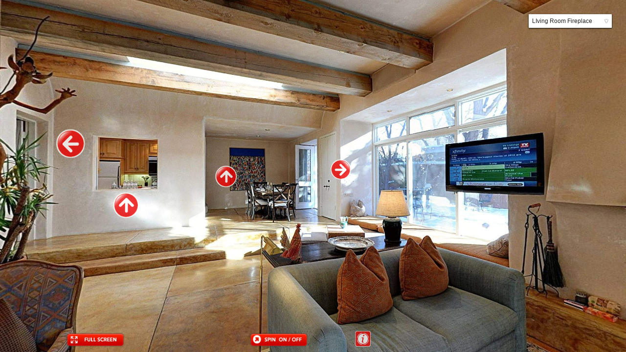

--- FILE ---
content_type: text/html; charset=UTF-8
request_url: https://www.vpix.net/index.php?tour=103578
body_size: 2613
content:
<!DOCTYPE html>
<html>
<head>
  <meta charset="utf-8" />
  <meta name="viewport" content="width=device-width, initial-scale=1.0, minimum-scale=1.0, maximum-scale=1.0, user-scalable=no" />
  <meta name="apple-mobile-web-app-capable" content="yes" />
  <title>Virtual Tour by VPiX | Casa Sosaya</title>
    <meta name="description" content="VPiX supports DSLR cameras, Insta360 Pro, Ricoh Theta and Z1. Create your own VR tours with 2D or 3D floor plans, custom navigation and your own logo. We now support Oculus Go, Quest and Rift VR headsets.  White label option available." />
  <meta name="keywords" content="virtual tours, virtual reality, samsung gear VR virtual tours, oculus VR, real estate virtual tours, college virtual tours, hotel virtual tours, vacation rental virtual tours" />
  <meta property="og:locale" content="en_US" />
  <meta name="robots" content="index, follow" />
  <meta name="googlebot" CONTENT="index, follow" />
  <meta name="document-classification" content="Commercial" />
  <meta name="document-rating" content="Safe for Kids" />
  <meta name="document-distribution" content="Global" />
  <meta name="rating" content="General" />
  <meta name="author" content="VPiX 360" />
  <meta http-equiv="Content-Language" content="en-us" />
  <link type="text/css" rel="stylesheet" href="https://www.vpix.net/assets/showpanos.css?20211102" />
  <script type="text/javascript" src="https://www.vpix.net/assets/jquery-3.6.0.min.js"></script>
      <script type="text/javascript" src="https://www.vpix.net/assets/showpanos.js?20220303"></script>
  <script type="text/javascript" src="https://www.vpix.net/assets/show_videos.js?20220715"></script>
  <script type="text/javascript" src="https://www.vpix.net/assets/vpix_tour.js?20211006"></script>
        <link rel="video_src" href="https://www.vpix.net/assets/krpano.swf?20220418&xml=https://www.vpix.net/get_xml_dev.php?tour=103578&only_scene=&ext_buttonless=0"/>
  <link rel="image_src" href="https://www.vpix.net/assets/vpix-facebook-icon.jpg" />
  <meta name="video_height" content="270" />
  <meta name="video_width" content="480" />
  <meta name="video_type" content="application/x-shockwave-flash" />
  <meta property="og:video" content="https://www.vpix.net/assets/krpano.swf?20220418&xml=https://www.vpix.net/get_xml_dev.php?tour=103578&only_scene=&ext_buttonless=0" />
  <meta property="og:video:secure_url" content="https://www.vpix.net/assets/krpano.swf?20220418&xml=https://www.vpix.net/get_xml_dev.php?tour=103578&only_scene=&ext_buttonless=0" />
  <meta property="og:video:height" content="270" />
  <meta property="og:video:width" content="480" />
  <meta property="og:type" content="article" />
  <meta property="og:video:type" content="application/x-shockwave-flash" />
  <meta property="og:title" content="3D Virtual Tours - VPiX 360" />
  <meta property="og:image" content="https://www.vpix.net/assets/vpix-facebook-icon.jpg" />
  <meta property="og:image:width" content="250" />
  <meta property="og:image:height" content="250" />
  <meta property="og:site_name" content="VPiX 360 Virtual Tours" />
  <meta property="og:description" content="The 3D virtual tour platform since 1999. Use your own virtual tour camera, or buy a complete 360 camera kit with virtual tour software, and step-by-step Zoom training from VPiX. Financing available. Learn more." />
  <script type="text/javascript">
    (function() {
      var po = document.createElement('script'); po.type = 'text/javascript'; po.async = true;
      po.src = 'https://apis.google.com/js/platform.js';
      var s = document.getElementsByTagName('script')[0]; s.parentNode.insertBefore(po, s);
    })();
  </script>
  <div id="fb-root"></div>
    <script>(function(d, s, id) {
      var js, fjs = d.getElementsByTagName(s)[0];
      if (d.getElementById(id)) return;
      js = d.createElement(s); js.id = id;
      js.src = "//connect.facebook.net/en_GB/all.js#xfbml=1&appId=439019696109010";
      fjs.parentNode.insertBefore(js, fjs);
    }(document, 'script', 'facebook-jssdk'));</script>
    <script>!function(d,s,id){var js,fjs=d.getElementsByTagName(s)[0];if(!d.getElementById(id)){js=d.createElement(s);js.id=id;js.src="//platform.twitter.com/widgets.js";fjs.parentNode.insertBefore(js,fjs);}}(document,"script","twitter-wjs");</script>
</head>
<body style="overflow:hidden;" >
  <div id="krpanoDIV">
    <noscript><div class="notice"><strong>ERROR: </strong>Javascript not activted</div></noscript>
  </div>
            <script type="text/javascript" src="https://www.vpix.net/assets/krpano.js?20220418"></script>
  <script type="text/javascript">
        var body = document.body;
    var html = document.documentElement;
    var height = Math.max( body.scrollHeight, body.offsetHeight,
               html.clientHeight, html.scrollHeight, html.offsetHeight );
    var width = Math.max( body.scrollWidth, body.offsetWidth,
               html.clientWidth, html.scrollWidth, html.offsetWidth );
    var xml_path = 'https://www.vpix.net/get_xml_dev.php?tour=103578';

    function getParameterByName(name) {
      name = name.replace(/[\[]/, "\\[").replace(/[\]]/, "\\]");
      var regex = new RegExp("[\\?&]" + name + "=([^&#]*)"),
      results = regex.exec(location.search);
      return results === null ? "" : decodeURIComponent(results[1].replace(/\+/g, " "));
    }
    var prodId = getParameterByName('start_scene');
    var html5 = getParameterByName('html5');
    var is_html5 = '1';
    var is_android = '0';
    if (html5 === '') {
      if (is_html5 == '1' && is_android == '1') {
        html5 = 'only';
      }
      else {
        html5 = 'prefer';
      }
    }

    var var_params = {start_scene: prodId, only_scene: '', ext_buttonless: '0'};
    var init_vars = {only_scene: ''};
        embedpano({
      swf: 'https://www.vpix.net/assets/krpano.swf?20220418',
      xml: xml_path,
      wmode: 'transparent',
      passQueryParameters: 'true',
      html5: html5,
      target: 'krpanoDIV',
      vars: var_params,
      initvars: init_vars
    });

    function hide_text_field() {
      document.getElementById('krpanoSWFObject').call('act_hide_text_field();');
    }
    function change_url_hash(scene_id) {
      window.location.hash = scene_id;
    }
    VpixTour.init();
  </script>
  <!-- Google tag (gtag.js) -->
  <script async src="https://www.googletagmanager.com/gtag/js?id=G-N3XGTBFY4T"></script>
  <script type="text/javascript">
                  window.dataLayer = window.dataLayer || [];
                function gtag(){dataLayer.push(arguments);}
                  gtag('js', new Date());

                    gtag('config', 'G-N3XGTBFY4T');
  </script>
   <div id="vpix-overlay" class="disp-none"></div>
</body>
</html>


--- FILE ---
content_type: text/css
request_url: https://www.vpix.net/assets/showpanos.css?20211102
body_size: 4928
content:
body {
	background-color: #000;
	margin: 0;
	padding: 0;
	border: 0;
	width: 100%;
	z-index: 1;
}

.sl-container {
    box-sizing: border-box;
}
.sl-container * {
    box-sizing: border-box;
}
.sl-container {
	position: absolute;
	top: 50%;
	left: 50%;
	width: 640px;
	height: 460px;
	text-align: center;
	margin-left: -320px;
	margin-top: -230px;
	z-index: 200;
    box-sizing: border-box;
    padding: 0px;
    background-color: #f00;
}
    .sl-holder {
        width: 100%;
        height: 100%;
        position: relative;
    }
    .sl-images-div, .sl-arrows-div {
        position: absolute;
        top: 0;
        left: 0;
        width: 100%;
        height: 100%;
    }
    .sl-arrows-div {
        z-index: 220;
    }
    .sl-images-div {
        z-index: 210;
    }
    .sl-arrow {
        position: absolute;
        top: 210px;
        width: 34px;
        height: 44px;
        background-color: #ddd;
        padding: 8px 10px;
        cursor: pointer;
        border: 1px #fff solid;
    }
    .sl-arrow:hover {
        background-color: #000;
    }
    .sl-arrow-left {
        left: 2px;
    }
    .sl-arrow-right {
        right: 2px;
    }
    .sl-close {
        background-color: #999;
        padding: 0px 5px 2px 5px;
        text-align: center;
        position: absolute;
        top: 2px;
        right: 2px;
        color: #fff;
        text-decoration: uppercase;
        font-size: 150%;
        cursor: pointer;
        font-weight: bold;
        border: 1px #fff solid;
    }
    .sl-close:hover {
        background-color: #000;
    }
    .sl-resume {
        background-color: #999;
        padding: 4px;
        text-align: center;
        position: absolute;
        top: 2px;
        right: 32px;
        color: #fff;
        cursor: pointer;
        border: 1px #fff solid;
        width: 24px;
        height: 24px;
    }
    .sl-resume:hover {
        background-color: #000;
    }
    #sl-images {
        background-color: #fff;
        width: 640px;
        height: 460px;
        text-align: center;
        margin: 0px 0px 0px 0px;
        padding: 0px;
    }
    #sl-images div {
        text-align: center;
        width: 640px;
        height: 460px;
        vertical-align: middle;
        background-color: #fff;
        position: relative;
        margin: 0px;
        padding: 0px;
    }
    #sl-images div img {
        position: relative;
        top: 50%;
        text-align: center;
        max-width: 100%;
        max-height: 100%;
        vertical-align: middle;
        -ms-transform: translateY(-50%);
        -webkit-transform: translateY(-50%);
        transform: translateY(-50%);
    }

.sl-container-2 * {
    box-sizing: border-box;
    padding: 0px;
    margin: 0px;
    border-width: 0px;
}
.sl-container-2 {
    height: 100%;
    width: 100%;
    position: absolute;
    top: 0;
    left: 0;
    z-index: 10;
    background-color: rgba(8, 8, 8, 0.85);
    z-index: 10000;
}
.slc-top-row {
    height: 82%;
    width: 100%;
    position: relative;
}
.slc-bottom-row {
    height: 18%;
    width: 100%;
    position: relative;
}
.slc-top-row-col1 {
    width: 10%;
    height: 100%;
    left: 0;
    top: 0;
    text-align: center;
    position: absolute;
}
.slc-top-row-col2 {
    width: 80%;
    height: 100%;
    position: absolute;
    top: 0;
    left: 10%;
}
.slc-top-row-col3 {
    width: 10%;
    height: 100%;
    text-align: center;
    position: absolute;
    top: 0;
    right: 0;
}
.slc-top-row-col1 img.arrow,
.slc-top-row-col3 img.arrow {
    height: 50px;
    width: 30px;
    position: absolute;
    top: 50%;
    left: 50%;
    transform: translate(-50%, -50%);
    opacity: 0.75;
    cursor: pointer;
}
.slc-top-row-col3 img.close {
    height: 20px;
    width: 20px;
    float: right;
    margin: 40px 40% 0px 0px;
    cursor: pointer;
    opacity: 0.75;
    z-index: 10001;
}
.slc-top-row-col1 img:hover,
.slc-top-row-col3 img:hover {
    opacity: 1;
}
.slc-bottom-row-col1 {
    position: absolute;
    top: 0;
    left: 0;
    width: 10%;
    height: 100%;
    text-align: center;
    white-space: nowrap;
}
.slc-bottom-row-col2 {
    width: 80%;
    position: absolute;
    top: 0;
    left: 10%;
    height: 100%;
}
.slc-bottom-row-col3 {
    position: absolute;
    top: 0;
    right: 0;
    width: 10%;
    height: 100%;
    text-align: center;
    white-space: nowrap;
}
.slc-bottom-row-col1:before,
.slc-bottom-row-col3:before {
    content: '';
    display: inline-block;
    height: 100%;
    vertical-align: middle;
}

.slc-bottom-row-col1 img.arrow,
.slc-bottom-row-col3 img.arrow {
    cursor: pointer;
    opacity: 0.75;
    height: 30px;
    width: 18px;
    display: inline-block;
    vertical-align: middle;
}
.slc-bottom-row-col1 img.arrow:hover,
.slc-bottom-row-col3 img.arrow:hover {
    opacity: 1;
}
.thumbnail-scroller {
    white-space: nowrap;
    overflow: hidden;
    width: 100%;
    height: 100%;
    text-align: center;
}
.thumbnail-scroller:before {
    content: '';
    display: inline-block;
    height: 100%;
    vertical-align: middle;
}
.thumbnail-scroller img {
    height: 75%;
    width: auto;
    margin-right: 10px;
    display: inline-block;
    vertical-align: middle;
    cursor: pointer;
}
.slc-bottom-row-col2 img.active {
    border: 3px #fff solid;
}
.slc-top-row-col2 img {
    max-width: 100%;
    max-height: 100%;
    top: 50%;
    left: 50%;
    transform: translate(-50%, -50%);
    position: absolute;
}
.float-left { float: left; }
.float-right { float: right; }
.disp-none { display: none; }
.curs-pointer { cursor: pointer; }

.ui-dialog {
    border-radius: 6px;
    z-index: 1001 !important;
}

.slide-plus-full-image {
    box-sizing: border-box;
    position: absolute;
    width: 100%;
    height: 100%;
    top: 0;
    left: 0;
    background-color: rgba(0, 0, 0, 0.8);
    z-index: 2;
    text-align: center;
    margin: 0px;
    vertical-align: middle;
    display: flex;
    flex-direction: column;
    flex-wrap: wrap;
    justify-content: center;
    align-items: center;
    z-index: 10001;
}
.slide-plus-full-image img {
    margin: auto;
    width: auto;
    height: auto;
    max-width: 92%;
    max-height: 92%;
    padding: 0px;
    vertical-align: middle;
    border: 2px #ccc solid;
}
.slide-plus-full-image p {
    text-align: center;
    margin-top: 10px;
    font-size: 125%;
}
.slide-plus-container {
    position: absolute;
    top: 50%;
    left: 50%;
    width: 960px;
    max-width: 92%;
    box-sizing: border-box;
    transform: translate(-50%, -50%);
    border: 1px #ccc solid;
    z-index: 10000;
}
.slide-plus-container * {
    box-sizing: border-box;
}
.spc-header {
    background-color: #0cf;
    color: #fff;
    padding: 10px;
    text-align: left;
    position: relative;
    height: 36px;
}
.spc-header span {
    font-size: 110%;
    font-weight: bold;
}
.spc-body {
    background-color: #fff;
    color: #000;
    height: 280px;
    overflow: hidden;
    padding: 10px 10px 0px 10px;
    white-space: nowrap;
}
    .spc-body img.arrow {
        position: absolute;
        top: 140px;
        padding: 8px 4px;
        background-color: rgba(0, 0, 0, 0.6);
        opacity: 0.75;
        z-index: 2;
        cursor: pointer;
    }
    .spc-body img.arrow:hover {
        opacity: 1.0;
    }
    .spc-body img.arrow-left {
        left: 5px;
    }
    .spc-body img.arrow-right {
        right: 5px;
    }
.spc-slide {
    display: inline-block;
    vertical-align: bottom;
    text-align: center;
    width: 33%;
    padding: 10px;
    background-color: #fafafa;
}
.spc-slide img {
    display: block;
    width: auto;
    height: auto;
    max-width: 100%;
    max-height: 200px;
    margin: 0px auto;
    cursor: pointer;
}
.spc-slide p {
    text-align: center;
    padding: 10px;
    margin: 0px;
}
.spc-close {
    cursor: pointer;
    position: absolute;
    top: 6px;
    right: 6px;
}

#iframe-overlay {
  width: 100%;
  height: 100%;
  position: fixed;
  top: 0px;
  left: 0px;
  padding: 0px;
  margin: 0px;
  border-width: 0px;
  background-color: rgba(0, 0, 0, 0.60);
  z-index: 10000;
}
#vpix-iframe-div {
  border: 4px #fff solid;
  z-index: 10001;
  position: fixed;
  top: 50%;
  left: 0px;
  right: 0px;
  margin: 0px auto;
  transform: translateY(-50%);
  max-width: 98%;
  box-sizing: border-box;
  padding: 0px;
  max-height: 100%;
  background-color: #fff;
  height: auto;
  font-family: Arial, Helvetica, Sans-serif, Verdana;
}
#vpix-iframe-div h4 {
  background-color: #333;
  color: #fff;
  text-align: center;
  margin: 0px;
  padding: 5px;
  font-weight: bold;
  height: 30px;
  border-bottom: 2px #fff solid;
  box-sizing: border-box;
  font-size: 16px;
}
#vpix-iframe-div span {
  float: right;
  cursor: pointer;
  padding: 5px 5px 0px 0px;
  color: #fff;
  font-weight: bold;
  font-size: 16px;
}
#vpix-iframe-div > div {
    width: 100%;
    overflow: auto;
}
#vpix-iframe-div > div > iframe {
  padding: 0px;
  margin: 0px;
  border-width: 0px;
  width: 100%;
  box-sizing: border-box;
  overflow: auto;
}

#video-overlay {
  width: 100%;
  height: 100%;
  position: fixed;
  top: 0px;
  left: 0px;
  padding: 0px;
  margin: 0px;
  border-width: 0px;
  background-color: rgba(0, 0, 0, 0.60);
  z-index: 10000;
}
#vpix-video-div {
  border: 4px #fff solid;
  z-index: 10001;
  position: fixed;
  top: 50%;
  left: 0px;
  right: 0px;
  margin: 0px auto;
  transform: translateY(-50%);
  max-width: 98%;
  box-sizing: border-box;
  padding: 0px;
  max-height: 100%;
  background-color: #fff;
  height: auto;
  font-family: Arial, Helvetica, Sans-serif, Verdana;
}
#vpix-video-div h4 {
  background-color: #333;
  color: #fff;
  text-align: center;
  margin: 0px;
  padding: 5px;
  font-weight: bold;
  height: 30px;
  border-bottom: 2px #fff solid;
  box-sizing: border-box;
  font-size: 16px;
  text-align: center;
}
#vpix-video-div > h4 > select {
    padding: 4px 8px;
    border-radius: 4px;
    margin: -5px auto 4px auto;
}
#vpix-video-div > span {
  cursor: pointer;
  top: 5px;
  right: 5px;
  /*
  float: right;
  padding: 5px 5px 0px 0px;
  */
  color: #fff;
  font-weight: bold;
  font-size: 16px;
  z-index: 2;
  position: absolute;
}
#vpix-video-div > div {
  padding: 0px;
  margin: 0px;
  border-width: 0px;
  width: 100%;
  box-sizing: border-box;
}
#vpix-video-div > div iframe {
  padding: 0px;
  margin: 0px;
  border-width: 0px;
  width: 100%;
  box-sizing: border-box;
}
#vpix-overlay {
  width: 100%;
  height: 100%;
  position: fixed;
  top: 0px;
  left: 0px;
  padding: 0px;
  margin: 0px;
  border-width: 0px;
  background-color: rgba(0, 0, 0, 0.60);
  z-index: 10000;
}
#vpix-app-menu-icon {
    position: absolute;
    z-index: 1000;
    top: 30px;
    left: 20px;
    width: 44px;
    height: 36px;
    padding: 0px;
    margin: 0px;
    border-width: 0px;
    box-sizing: border-box;
    cursor: pointer;
}
#vpix-app-menu {
    display: none;
    position: absolute;
    z-index: 1000;
    top: 70px;
    left: 20px;
    max-width: 295px;
    box-sizing: border-box;
    max-height: 80%;
    height: auto;
    overflow-y: auto;
    background-color: rgba(255, 255, 255, 0.50);
}
#vpix-app-menu a {
    display: block;
    text-decoration: none;
    background-color: rgba(255, 255, 255, 0.80);
    color: #000;
    margin: 10px 10px 10px 10px;
    padding: 5px 20px 5px 10px;
    box-sizing: border-box;
}
#slideshow_bg {
    position: fixed;
    top: 0px;
    left: 0px;
    right: 0px;
    bottom: 0px;
    width: 100%;
    height: 100%;
    display: block;
    box-sizing: border-box;
    z-index:90;
    opacity: 0.25;
}
#slideshow_holder {
    position: fixed;
    top: 0px;
    left: 0px;
    right: 0px;
    bottom: 0px;
    width: 100%;
    height: 100%;
    display: flex;
    flex-direction: column;
    align-items: center;
    justify-content: center;
    box-sizing: border-box;
    z-index: 91;
}
#slideshow_container {
    width: 88%;
    height: 80%;
    max-width: 640px;
    max-height: 530px;
    position: relative;
}
    #slideshow_container .slideshow {
        position: absolute;
        top: 0px;
        left: 0px;
        bottom: 48px;
        width: 100%;
    }
    #slideshow_container .slideshow div.slide {
        flex-direction: column;
        width: 98%;
        height: 96%;
        margin-left: 1%;
        margin-top: 2%;
        align-items: center;
        justify-content: center;
        opacity: 0;
        display: none;
    }
    #slideshow_container .slideshow div.slide.active {
        opacity: 1;
        display: flex;
    }
    #slideshow_container .slideshow div img {
        width: auto;
        height: auto;
        max-width: 100%;
        max-height: 100%;
    }
    #slideshow_container .slideshow_controls {
        position: absolute;
        bottom: 0px;
        left: 0px;
        width: 92%;
        margin-left: 4%;
        height: 48px;
        display: flex;
        flex-direction: row;
    }
    #slideshow_container .slideshow_controls div {
        flex: 4;
        text-align: center;
        display: flex;
        flex-direction: row;
        align-items: center;
        justify-content: center;
    }
    #slideshow_container .slideshow_controls div:first-child {
        flex: 1;
        text-align: left;
    }
    #slideshow_container .slideshow_controls div:last-child {
        flex: 1;
        text-align: right;
    }
    .ssc-button {
        margin-right: 10px;
        margin-left: 10px;
        background-color: #000;
        color: #fff;
        border-width: 0px;
        font-size: 16px;
        font-family: sans-serif,verdana;
        width: 80px;
        display: inline-block;
        padding: 5px 10px;
        box-sizing: border-box;
        border-radius: 5px;
        outline: none;
    }
    .ssc-button-circle {
        border-radius: 50%;
        background-color: #000;
        color: #fff;
        border-width: 0px;
        font-size: 24px;
        font-family: sans-serif,verdana;
        padding: 10px;
        box-sizing: border-box;
        width: 28px;
        height: 28px;
        line-height: 0;
        font-weight: bold;
        padding-top: 8px;
        outline: none;
    }
    .ssc-button-circle.first {
        padding-left: 6px;
    }
.slt-holder {
    position: fixed;
    top: 0px;
    left: 0px;
    width: 100%;
    height: 100%;
    background-color: rgba(0, 0, 0, 0.5);
    display: flex;
    align-items: center;
    justify-content: center;
    font-family: Verdana, Helvetica, Sans-serif;
    font-size: 14px;
}
    .slt-holder img.close {
        cursor: pointer;
        position: absolute;
        top: 10px;
        right: 10px;
        width: 24px;
        height: 24px;
        z-index: 3;
    }
    .slt-holder div.description h1 {
        font-size: 1.5em;
        margin-bottom: 10px;
        text-align: center;
    }
    .slt-holder div.description b {
        font-weight: bold;
    }
    .slt-holder div.description i {
        font-style: italic;
    }
    .slt-holder div.description u {
        text-decoration: underline;
    }
    .slt-holder div.description p {
        margin-bottom: 10px;
    }
    .slt-holder div.description ul {
        list-style-type: disc;
    }
    .slt-holder div.description ol {
        list-style-type: decimal;
    }
    .slt-holder div.links {
        margin-top: 10px;
    }
    .slt-holder div.links a {
        color: #09f;
        text-decoration: underline;
        margin-right: 10px;
    }
.slt-container {
    width: 640px;
    box-sizing: border-box;
    height: 480px;
    position: relative;
    z-index: 2;
}
.slt-above-container,
.slt-below-container,
.slt-images-container {
    width: 100%;
    height: 100%;
    position: relative;
    background-color: #000;
    color: #fff;
    border: 2px #ccc solid;
    border-radius: 8px;
}
.slt-above-arrow,
.slt-below-arrow,
.slt-images-arrow {
    position: absolute;
    top: 50%;
    width: 20px;
    height: 32px;
    z-index: 3;
    margin-top: 16px;
    background-color: rgba(96, 96, 96, 0.7);
    padding: 5px 10px;
    border-radius: 50%;
}
.slt-images-arrow {
    margin-top: -16px;
}
.slt-above-arrow:hover,
.slt-below-arrow:hover,
.slt-images-arrow:hover {
    background-color: rgba(48, 48, 48, 0.7);
}
.slt-below-arrow {
    margin-top: -32px;
}
.slt-above-arrow.left,
.slt-below-arrow.left,
.slt-images-arrow.left {
    left: 5px;
}
.slt-above-arrow.right,
.slt-below-arrow.right,
.slt-images-arrow.right {
    right: 5px;
}
.slt-above-text,
.slt-below-text {
    position: absolute;
    left: 0px;
    width: 100%;
    height: 20%;
    overflow-y: auto;
    padding: 10px;
    box-sizing: border-box;
    text-align: center;
}
.slt-above-text {
    top: 0px;
}
.slt-below-text {
    bottom: 5px;
}
    .slt-above-text > .description,
    .slt-below-text > .description {
        padding: 10px 20px;
    }
.slt-above-images-holder,
.slt-below-images-holder,
.slt-images-images-holder {
    position: absolute;
    left: 0px;
    width: 100%;
    display: flex;
    align-items: center;
    justify-content: center;
    z-index: 2;
}
.slt-above-images-holder {
    top: 22%;
    bottom: 0px;
}
.slt-below-images-holder {
    top: 0px;
    bottom: 20%;
}
.slt-images-images-holder {
    height: 100%;
}
.slt-above-images-holder > img,
.slt-below-images-holder > img,
.slt-images-images-holder > img {
    width: auto;
    height: auto;
    max-width: 98%;
    max-height: 98%;
    display: none;
}
.slt-above-images-holder img.active,
.slt-below-images-holder img.active,
.slt-images-images-holder img.active {
    display: block;
}
.slt-container-large {
    width: 960px;
    box-sizing: border-box;
    height: 480px;
    background-color: #000;
    color: #fff;
    border: 2px #ccc solid;
    border-radius: 8px;
    position: relative;
    display: flex;
    flex-direction: row;
    align-items: flex-start;
    justify-content: flex-start;
}
.slt-container-large > div {
    box-sizing: border-box;
    height: 100%;
    width: 100%;
}
.slt-side-text-holder {
    flex: 1;
    overflow-y: auto;
    box-sizing: border-box;
    font-family: Verdana, Helvetica, Sans-serif;
    font-size: 14px;
    position: relative;
}
.slt-side-text {
    width: 100%;
    padding: 10px;
    box-sizing: border-box;
    height: 100%;
}
.slt-side-images-holder {
    flex: 1;
    position: relative;
}
.slt-side-arrow {
    position: absolute;
    top: 50%;
    width: 20px;
    height: 32px;
    z-index: 3;
    margin-top: -16px;
    background-color: rgba(96, 96, 96, 0.7);
    padding: 5px 10px;
    border-radius: 50%;
}
.slt-side-arrow:hover {
    background-color: rgba(48, 48, 48, 0.7);
}
.slt-side-arrow.left {
    left: 5px;
}
.slt-side-arrow.right {
    right: 5px;
}
.slt-side-images {
    display: flex;
    align-items: center;
    justify-content: center;
    width: 100%;
    height: 100%;
}
.slt-side-images > img {
    width: auto;
    height: auto;
    max-width: 98%;
    max-height: 98%;
    display: none;
}
.slt-side-images > img.active {
    display: block;
}

@media screen and (max-width: 760px) {
    .slc-top-row-col2 img {
        max-width: 98%;
        max-height: 98%;
    }
    .slc-top-row-col1 img.arrow,
    .slc-top-row-col3 img.arrow {
        height: 40px;
        width: 24px;
    }
}


--- FILE ---
content_type: text/xml
request_url: https://www.vpix.net/plugins/combobox.xml
body_size: 6709
content:
<krpano>

	<!--
		krpano 1.20.10 combobox.xml Plugin
		https://krpano.com/plugins/combobox/

		- This plugin converts <combobox> elements in the current xml
		  into <layer> container, scrollarea and textfield elements.
		- Additionally it's also possible to add and remove combobox
		  elements also dynamically.
		- The full xml implementation allows many ways of customizing
		  for own needs - custom designs/styles, custom functionality.
		- The plugin works automatically the same for HTML5 and Flash.
		- It's possible to use this plugin as replacement for the old
		  combobox.swf/combobox.js plugins, the action interfaces are
		  the same.


		Syntax for Static XML Code:

			<combobox name="..." design="..." ...any layer settings...>
				<item name="..." caption="..." onclick="..." />
				<item name="..." caption="..." onclick="..." />
			</combobox>

		Syntax for Dynamic XML Code:

		 - Global Actions:

			addComboboxLayer(cbname, design*)
			removeComboboxLayer(cbname);

		 - Combobox Layer Actions:

			layer[cbname].addItem(caption, onclick)
			layer[cbname].addNamedItem(name, caption, onclick)
			layer[cbname].addIdItem(name, caption, onclick);       same as addNamedItem (for combobox.js compatibility)
			layer[cbname].selectItem(caption)
			layer[cbname].selectItemByName(name_or_index)
			layer[cbname].selectIdItem(name_or_index)              same as selectItemByName (for combobox.js compatibility)
			layer[cbname].removeAll()
			layer[cbname].openList()
			layer[cbname].closeList()

		 - Events/Callbacks:

			layer[cbname].onChange

		- Combobox Layer Attributes:

			layer[cbname].item              - krpano Array of the items
			layer[cbname].selecteditemindex - current selected item index
	-->

	<!-- path to the scrollarea plugin -->
	<combobox_scrollareaplugin
		url.html5="%CURRENTXML%/plugins/scrollarea.js"
		url.flash="%CURRENTXML%/plugins/scrollarea.swf"
		/>

	<!-- core internal layer styles -->
	<style name="combobox_container_style" type="container" maskchildren="true" bgcapture="true" visible="false" onclick="combobox_onclick_event();" mergedalpha="false" alpha="1.0" />
	<style name="combobox_marker_style" type="text" align="righttop" edge="center" html="▼" havemarkersize="false" onautosized="set(havemarkersize,true);" mergedalpha="false" alpha="1.0" />
	<style name="combobox_item_style" type="text" wordwrap="false" vcenter="true" align="lefttop" onover="if(!combbox_item_pressed,onoveritem());asyncloop(hovering,,if(!combbox_item_pressed,onoutitem()));" ondown="onoveritem(); set(combbox_item_pressed,true);" onup="onoutitem(); set(combbox_item_pressed,false);" onoveritem="set(bg,true);" onoutitem="set(bg,false);" mergedalpha="false" alpha="1.0" />

	<!-- several pre-defined designs -->
	<combobox_design name="default" margin="2" open_close_speed="0.25">
		<!-- default design - white box with black text and blue selection -->
		<style name="combobox_container_style" bgalpha="1.0" bgcolor="0xFFFFFF" bgborder="1 0xFFFFFF 0.5" bgroundedge="1" bgshadow="0 1 3 0x000000 1.0" />
		<style name="combobox_marker_style" css="color:#FFFFFF;" bg="false" txtshadow="0 0 2 0x000000 1" />
		<style name="combobox_item_style" css="color:#222222;" padding="4 4" bg="false" bgcolor="0xC7E4FC" bgalpha="1.0" bgroundedge="1" txtshadow="0 0 1 0xFFFFFF 1.0" />
	</combobox_design>

	<combobox_design name="vtour" margin="4" open_close_speed="0.25">
		<!-- default vtourskin.xml design -->
		<style name="combobox_container_style" bgalpha="0.8" bgcolor="0x2D3E50" bgborder="0" bgroundedge="1" bgshadow="0 4 10 0x000000 0.3" />
		<style name="combobox_marker_style" css="color:#FFFFFF;" bg="false" txtshadow="0 0 2 0x000000 1" />
		<style name="combobox_item_style" css="color:#FFFFFF;" padding="4 4" bg="false" bgcolor="0xFFFFFF" bgalpha="0.5" bgroundedge="0" txtshadow="0 0 2 0x000000 1" />
	</combobox_design>


	
	

	<!-- internal events -->
	<events name="combobox_xml_plugin_events" keep="true"
	        onresize="combobox_closelist();"
	        />

	<!-- krpano version check -->
	<action name="combobox_versioncheck" autorun="preinit">
		if(build LT '2020-11-01',
			error('combobox.xml - too old krpano version!');
			set(events[combobox_xml_plugin_events].name, null);
			set(action[addComboboxLayer].content, '');
			set(action[removeComboboxLayer].content, '');
		  ,
			combobox_xml_init();
		);
	</action>

	<action name="combobox_xml_init">
		<!-- set auto call again on next xml load -->
		set(action[combobox_xml_init].autorun, onload);
		
		combobox_parse_xml_elements();
	</action>
	

	<!-- convert all <combobox> elements to layers -->
	<action name="combobox_parse_xml_elements" scope="localonly">
		if(global.combobox,
			copy(combobox_src, global.combobox);
			delete(global.combobox);
			def(i, integer, 0);
			def(cnt, integer, get(combobox_src.count));
			if(cnt GT 0, loop(i LT cnt,
				copy(cb, combobox_src[get(i)]);
				if(cb AND cb.name AND cb.parsed != true,
					set(cb.parsed, true);
					addComboboxLayer(get(cb.name), get(cb.design));
					copy(ly, global.layer[get(cb.name)]);
					copyattributes(get(ly), get(cb));
					set(ly.keep, true);
					def(item_cnt, integer, get(cb.item.count));
					if(item_cnt GT 0,
						def(item_i, integer, 0);
						loop(item_i LT  item_cnt,
							combobox_additem(get(ly.name), get(cb.item[get(item_i)].name), get(cb.item[get(item_i)].caption), get(cb.item[get(item_i)].onclick), get(cb.item[get(item_i)].oninit));
							inc(item_i);
						);
					);
				);
				inc(i);
			));
		);
	</action>


	<!-- dynamically add a combobox layer -->
	<action name="addComboboxLayer" scope="localonly" args="cbname, design">
		<!-- create the layer -->
		addlayer(get(cbname));
		copy(cb, global.layer[get(cbname)]);
		set(cb.keep, true);
		
		<!-- copy the design settings (or set defaults) -->
		if(!global.combobox_design[get(design)].name, set(design,'default'));
		copy(cb.cbdesign, global.combobox_design[get(design)]);
		calc(cb.margin, cb.cbdesign.margin !== null ? cb.cbdesign.margin : 2);
		calc(cb.open_close_speed, cb.cbdesign.open_close_speed !== null ? cb.cbdesign.open_close_speed : 0.25);
		<!-- load the styles and copy the design style settings -->
		cb.loadstyle(combobox_container_style);
		copyattributes(get(cb), get(cb.cbdesign.style[combobox_container_style]));

		<!-- add/build/map actions -->
		calc(cb.addItem,          'combobox_additem(' + cbname + ', null, "%%1", "%%2");');
		calc(cb.addNamedItem,     'combobox_additem(' + cbname + ', "%%1", "%%2", "%%3");');
		calc(cb.addIdItem,        'combobox_additem(' + cbname + ', "%%1", "%%2", "%%3");');
		calc(cb.selectItem,       'combobox_finditem(' + cbname + ', "%%1", __cb_fi); if(__cb_fi GE 0, combobox_selectitem(' + cbname + ', get(__cb_fi))); delete(__cb_fi);');
		calc(cb.selectItemByName, 'combobox_selectitem(' + cbname + ', "%%1");');
		calc(cb.selectIdItem,     'combobox_selectitem(' + cbname + ', "%%1");');
		calc(cb.removeAll,        'combobox_removeitems(' + cbname + ');');
		calc(cb.openList,         'combobox_openlist(' + cbname + ');');
		calc(cb.closeList,        'combobox_closelist(' + cbname + ');');

		<!-- create sub-layers -->
		calc(saname, 'combobox_' + cbname + '_scrollarea');
		addlayer(get(saname));
		copy(sa, global.layer[get(saname)]);
		copy(sa.parent, cbname);
		copy(sa.url, global.combobox_scrollareaplugin.url);
		copy(sa.keep, true);
		copy(sa.align, lefttop);
		set(sa.direction, v);
		set(sa.enabled, false);
		set(sa.width, 100%);
		set(sa.height, 100%);
		copy(cb.scrollarea, sa);

		calc(mkname, 'combobox_' + cbname + '_marker');
		addlayer(get(mkname));
		copy(mk, global.layer[get(mkname)]);
		copy(mk.parent, saname);
		copy(mk.keep, true);
		mk.loadstyle(combobox_marker_style);
		copyattributes(get(mk), get(cb.cbdesign.style[combobox_marker_style]));
		copy(cb.marker, mk);

		<!-- item data array -->
		cb.createarray('item');

		<!-- item autosizing information -->
		set(cb.autosize_i, 0);
		set(cb.autosize_cnt, 0);
		set(cb.autosize_max_w, 0);
		set(cb.autosize_max_h, 0);

		set(cb.lastselecteditemindex, 0);
		set(cb.selecteditemindex, 0);
	</action>


	<!-- dynamically remove a combobox element -->
	<action name="removeComboboxLayer" scope="localonly" args="cbname">
		if(global.layer[get(cbname)],
			copy(cb, global.layer[get(cbname)]);
			if(cb === global.openedcombobox, delete(global.openedcombobox));
			if(cb,
				removelayer(get(cbname), true);
			);
		);
	</action>


	<!-- default onclick event for combobox elements: open the list -->
	<action name="combobox_onclick_event">
		combobox_openlist(get(name));
	</action>


	<!-- dynamically add items -->
	<action name="combobox_additem" scope="localonly" args="cbname, itemname, itemcaption, itemonclick, itemoninit">
		copy(cb, global.layer[get(cbname)]);
		
		<!-- when no item name is set, generate an automatic one -->
		if(itemname === null, calc(itemname, 'autoname_' + cb.item.count); );
		
		<!-- save the item caption and onclick event -->
		copy(cb.item[get(itemname)].caption, itemcaption);
		copy(cb.item[get(itemname)].onclick, itemonclick);

		inc(cb.autosize_cnt);

		<!-- create the item layer/textfield -->
		calc(itemlayername, 'comboboxitem_' + cbname + '_' + itemname);
		addlayer(get(itemlayername));
		copy(li, global.layer[get(itemlayername)]);
		li.loadstyle(combobox_item_style);
		copyattributes(get(li), get(cb.cbdesign.style[combobox_item_style]));
		copy(li.parent, cb.scrollarea.name);
		copy(li.keep, true);
		copy(li.cblayername, cb.name);
		copy(li.itemname, itemname);
		copy(li.html, itemcaption);
		set(li.onautosized, delayedcall(0,combobox_item_autosize_update()) );
		set(li.onclick, combobox_item_onclick() );
		if (isset(itemoninit), callwith(li, itemoninit));

		copy(cb.item[get(itemname)].itemlayername, itemlayername);
		copy(cb.item[get(itemname)].itemlayer, li);
	</action>


	<!-- onautosized callback from the item textfield -->
	<action name="combobox_item_autosize_update" scope="localonly">
		copy(cb, global.layer[get(caller.cblayername)]);
		inc(cb.autosize_i);
		Math.max(cb.autosize_max_w, caller.width);
		Math.max(cb.autosize_max_h, caller.height);
		if(cb.autosize_i == cb.autosize_cnt, combobox_align_items(get(cb.name)); );
	</action>


	<!-- align the image and set the combobox size -->
	<action name="combobox_align_items" scope="localonly" args="cbname">
		copy(cb, global.layer[get(cbname)]);
		if(cb.marker.havemarkersize == false OR cb.scrollarea.loaded == false,
			<!-- wait until everything is ready -->
			delayedcall(calc(cb.name + '_waitformarkersize'), 0.01, combobox_align_items(get(cbname)) );
		  ,
			<!-- set the item positions and the combobox size -->
			if(global.openedcombobox === cb, combobox_closelist() );
			copy(sa, cb.scrollarea);
			calc(itemwidth, cb.margin GT 0 ? -2 * cb.margin : '100%');
			copy(mk_w, cb.marker.width);
			copy(item_cnt, cb.autosize_cnt);

			for(def(item_i, integer, 0), item_i LT item_cnt, inc(item_i),
				copy(li, global.layer[get(cb.item[get(item_i)].itemlayername)]);
				set(li.x, get(cb.margin));
				copy(li.width, itemwidth);
				copy(li.height, cb.autosize_max_h);
				calc(li.y, cb.margin + item_i * (cb.autosize_max_h + cb.margin));
			);

			if(cb.width == null OR cb.width == cb.lastautosizedwidth,
				<!-- no combobox width (or an autosized width) set - set the largest item width -->
				calc(cb.width, cb.margin + cb.autosize_max_w + 2 + mk_w + cb.margin);
				copy(cb.lastautosizedwidth, cb.width);
			);

			calc(cb.height, 2*cb.margin + cb.autosize_max_h);
			calc(sa.height, cb.margin + item_cnt*(cb.margin+cb.autosize_max_h));
			calc(sa.y, -(cb.selecteditemindex * (cb.autosize_max_h + cb.margin)));
			calc(cb.marker.x, cb.margin + mk_w/2);
			tween(global.layer[get(cb.name)].marker.y, calc(cb.margin + cb.selecteditemindex*(cb.autosize_max_h + cb.margin) + cb.autosize_max_h/2), 0.1);

			<!-- when all is done, show the combobox -->
			delayedcall(0.1, set(global.layer[get(cb.name)].visible,true); );
		);
	</action>


	<!-- helper action for calling a plugin event-code with 'global' and 'caller' scope -->
	<action name="combobox_do_event_call" scope="local" args="cb, eventcode">
		if(eventcode !== null, callwith(cb, get(eventcode) ); );
	</action>
	

	<!-- default onclick event for items: select the current item, close the list and call the item onclick event -->
	<action name="combobox_item_onclick" scope="localonly">
		copy(cb, global.layer[get(caller.cblayername)]);
		copy(itemname, caller.itemname);
		combobox_selectitem(get(cb.name), get(itemname));

		if(global.openedcombobox === cb, combobox_closelist() );

		if(cb.item[get(itemname)].onclick,
			if(cb.callonclickafterclose === false,
				<!-- call instantly -->
				combobox_do_event_call(get(cb), get(cb.item[get(itemname)].onclick));
			  ,
				<!-- call the onclick event after the combobox has closed -->
				delayedcall(get(cb.open_close_speed),
					copy(cb.curitem, cb.item[get(itemname)]);
					combobox_do_event_call(get(cb), get(cb.item[get(itemname)].onclick));
				);
			);
		);
	</action>


	<!-- select an item -->
	<action name="combobox_selectitem" scope="localonly" args="cbname, itemname">
		if(global.combbox_item_pressed != true,
			copy(cb, global.layer[get(cbname)]);
			copy(cb.lastselecteditemindex, cb.selecteditemindex);
			copy(cb.selecteditemindex, cb.item[get(itemname)].index);
			<!-- call onchange event on selection change -->
			if(cb.lastselecteditemindex != cb.selecteditemindex AND cb.onchange,
				combobox_do_event_call(get(cb), get(cb.onchange));
			);
			if(global.openedcombobox === cb,
				<!-- when opened, just close to the selected item -->
				combobox_closelist();
			  ,
				if(global.layer[get(cbname)].scrollarea.loaded,
					global.layer[get(cbname)].scrollarea.stopscrolling();
					calc(offset, cb.selecteditemindex*(cb.autosize_max_h + cb.margin));
					tween(global.layer[get(cbname)].marker.y, calc(cb.margin + offset + cb.autosize_max_h/2), 0);
					tween(global.layer[get(cbname)].scrollarea.y, calc(-offset), 0, default, global.layer[get(cbname)].scrollarea.update(); );
				);
			);
		);
	</action>


	<!-- find an item by its caption, the global variable defined in 'returnvariable' will contain the index  -->
	<action name="combobox_finditem" scope="localonly" args="cbname, itemcaption, returnvariable">
		copy(cb, global.layer[get(cbname)]);
		copy(item_cnt, cb.item.count);
		set(calc('global.' + returnvariable), -1);
		for(def(item_i, integer, 0), item_i LT  item_cnt, inc(item_i),
			if(cb.item[get(item_i)].caption == itemcaption,
				copy(calc('global.' + returnvariable), item_i);
				copy(item_i, item_cnt);
			);
		);
	</action>


	<!-- remove all items (to be able to add new ones) -->
	<action name="combobox_removeitems" scope="localonly" args="cbname">
		copy(cb, global.layer[get(cbname)]);
		if(global.openedcombobox === cb, combobox_closelist() );

		<!-- remove all item layers -->
		calc(item_i, cb.item.count - 1);
		loop(item_i GE 0,
			removelayer(get(cb.item[get(item_i)].itemlayername));
			dec(item_i);
		);

		<!-- reset the item information -->
		set(cb.item.count, 0);
		set(cb.autosize_i,0);
		set(cb.autosize_cnt, 0);
		set(cb.autosize_max_w, 0);
		set(cb.autosize_max_h, 0);
		set(cb.selecteditemindex, 0);
		set(cb.lastselecteditemindex, 0);
		if(cb.width == cb.lastautosizedwidth, set(cb.width, null));
	</action>


	<!-- open the combobox list -->
	<action name="combobox_openlist" scope="localonly" args="cbname">
		<!-- if another combobox is already open, close that one first -->
		if(global.openedcombobox !== null, combobox_closelist() );

		copy(cb, global.layer[get(cbname)]);
		copy(global.openedcombobox, cb);
		
		<!-- move to top -->
		copy(cb.backupzorder, cb.zorder);
		set(cb.zorder, 999);

		<!-- find the available screen space above or below the combobox -->
		calc(cbheight, 2*cb.margin + cb.autosize_max_h);
		set(lx1, 0);
		set(ly1, 0);
		copy(lx2, cb.pixelwidth);
		copy(ly2, cbheight);
		layertoscreen(get(cbname), lx1,ly1, lx1,ly1);
		layertoscreen(get(cbname), lx2,ly2, lx2,ly2);
		calc(space_above, ly1 - global.area.pixely);
		calc(space_below, global.area.pixelheight - (ly2 - global.area.pixely));

		<!-- the required space for full opening: -->
		calc(openheight, cb.margin + cb.autosize_cnt*(cb.margin+cb.autosize_max_h) );

		<!-- vertical centered alignment? -->
		calc(cb_edge, cb.edge ? cb.edge : cb.align);
		calc(iscentered, cb_edge == 'left' OR cb_edge == 'center' OR cb_edge == 'right');
		if(iscentered,
			calc(openheight_max, space_above + space_below);
		  ,
			Math.max(openheight_max, space_above, space_below);
		);

		<!-- limit the height to the available space (minus some margin) -->
		Math.min(openheight, calc(openheight_max + cbheight - 20));

		<!-- need vertical offset? (depending on the available space and the align/edge setting) -->
		set(yoffset, null);
		calc(top_overflow, -ly1 + global.area.pixely + openheight/2);
		calc(bottom_overflow, ly2 - global.area.pixely + openheight/2 - global.area.pixelheight);
		if(cb.parent,
			<!-- no vertical offset inside other layers, do only a height clipping -->
			Math.max(max_overflow, top_overflow, bottom_overflow, 0);
			sub(openheight, max_overflow);
		  ,
			if(iscentered,
				if(openheight GE (global.area.pixelheight - 20),
					set(yoffset,0);
				  ,
					if(top_overflow GT 0, calc(yoffset, cb.y + top_overflow); );
					if(bottom_overflow GT 0, calc(yoffset, cb.y - bottom_overflow); );
				);
			,
				indexoftxt(isbottomalign, get(cb_edge), 'bottom');
				if(space_above GT space_below,
					if(isbottomalign LT 0, calc(yoffset, cb.y - openheight + cbheight); );
				  ,
					if(isbottomalign GE 0, calc(yoffset, cb.y - openheight + cbheight); );
				);
			);
		);
		if(yoffset != null,
			copy(cb.ybackup, cb.y);
			tween(global.layer[get(cbname)].y, calc(yoffset), get(cb.open_close_speed));
		);

		<!-- center the opened list at the selected item -->
		calc(centeritem_y, -1 * (cb.margin + cb.selecteditemindex*(cb.margin+cb.autosize_max_h) + cb.autosize_max_h/2 - openheight/2));
		clamp(centeritem_y, calc(openheight - cb.scrollarea.height), 0);

		<!-- apply the changes now -->
		tween(global.layer[get(cbname)].height, get(openheight), get(cb.open_close_speed));
		tween(global.layer[get(cbname)].scrollarea.y, get(centeritem_y), get(cb.open_close_speed), default, global.layer[get(cbname)].scrollarea.update(); );

		<!-- special html5/flash case:
			 rotating textfields (the marker symbol here) are not possible in
			 flash (a flashplayer limitation), so use a rotated symbol instead.
		-->
		if(global.device.html5,
			tween(global.layer[get(cbname)].marker.rotate, 90, get(cb.open_close_speed));
		  ,
			set(global.layer[get(cbname)].marker.html, '◀');
		);

		<!-- enable the scrollarea to allow the user to drag it -->
		set(cb.scrollarea.enabled, true);

		<!-- install a global onmousedown event to close the list when clicking at the pano -->
		set(global.events[combobox_xml_plugin_events].onmousedown, combobox_closelist() );
	</action>


	<!-- close the current open list -->
	<action name="combobox_closelist" scope="localonly">
		if(global.openedcombobox !== null,
			copy(cb, global.openedcombobox);
			delete(global.openedcombobox);
			
			<!-- restore zorder -->
			copy(cb.zorder, cb.backupzorder);
			
			<!-- clear the global onmousedown event -->
			set(global.events[combobox_xml_plugin_events].onmousedown, null);

			<!-- disable the dragging -->
			set(cb.scrollarea.enabled, false);

			<!-- closing animations -->
			calc(offset, cb.selecteditemindex*(cb.autosize_max_h + cb.margin));
			if(cb.ybackup !== null, tween(cb.y, get(cb.ybackup), get(cb.open_close_speed)));
			global.layer[get(cb.name)].scrollarea.stopscrolling();
			tween(global.layer[get(cb.name)].height, calc(2*cb.margin + cb.autosize_max_h), get(cb.open_close_speed));
			tween(global.layer[get(cb.name)].scrollarea.y, calc(-offset), get(cb.open_close_speed), default, global.layer[get(cb.name)].scrollarea.update(); );
			tween(global.layer[get(cb.name)].marker.y, calc(cb.margin + offset + cb.autosize_max_h/2), get(cb.open_close_speed));
			<!-- special html5/flash case: rotate marker or change symbol -->
			if(global.device.html5,
				tween(global.layer[get(cb.name)].marker.rotate, 0, get(cb.open_close_speed));
			  ,
				set(global.layer[get(cb.name)].marker.html, '▼');
			);
		);
	</action>

</krpano>


--- FILE ---
content_type: application/javascript
request_url: https://www.vpix.net/assets/showpanos.js?20220303
body_size: 9366
content:
function show_slides() {
  if (document.getElementById('slideshow_container')) {
    VpixSlideShow.init();
  }
  else if (document.getElementById('slide-plus-container')) {
    $('#slide-plus-container').css('display', 'block');
  }
}

$(document).ready(function(){
	var height = window.innerHeight ? window.innerHeight : $(window).height();
    var th = 0;
    var change_height = true;
    if ($('.vt-tabs-menu').length > 0) {
      th += 50;
    }
    else if ($('#top-bar').length > 0) {
      change_height = false;
    }
    else if (document.getElementById('mt1-container')) {
      change_height = false;
    }
    height -= th;

    if (change_height) {
	  $("#krpanoDIV").css('height', height + 'px');
    }
	$(window).bind('resize', function(e){
		var height = window.innerHeight ? window.innerHeight : $(window).height();
        var th = 0;
        var change_height = true;
		var width = $(window).width(); 
        if ($('.vt-tabs-menu').length > 0) {
          th += 50;
        }
        else if ($('#top-bar').length > 0) {
          change_height = false;
        }
        else if (document.getElementById('mt1-container')) {
          change_height = false;
        }
        height -= th;
        if (change_height) {
		  $("#krpanoDIV").css('height', height + 'px');
        }
		$("#krpanoDIV").css('width', width);
        $('#slideshow_body_bg').css('height', height);
		$('#slideshow_body_bg').css('width', width);
	}); 

    if (document.getElementById('slide-plus-container')) {
      $('#slide-plus-container').on('click', '.spc-close', function() {
        $('#slide-plus-container').css('display', 'none');
      });
      $('#slide-plus-container').on('click', 'img.spc-slide-img', function() {
        var src = $(this).attr('src');
        var name = $.trim($(this).next('p').html());
        $('#slide-plus-full-image').children('img').first().attr('src', src);
        $('#slide-plus-full-image').children('p').first().html(name);
        $('#slide-plus-full-image').css('display', 'flex');
      });
      $('#slide-plus-full-image').bind('click', function() {
        $('#slide-plus-full-image').css('display', 'none');
      });
      $('#slide-plus-container').on('click', 'img.arrow-left', function() {
        var div = $('#slide-plus-container').children('div.spc-body').first();
        var scroll_width = parseInt($(div)[0].scrollWidth);
        var visible_width = parseInt($(div).width());
        if (scroll_width <= visible_width) {
          return;
        }
        var left = $(div).scrollLeft();
        if (left <= 0) {
          return;
        }
        var inc = Math.round(visible_width * 2 / 3);
        left -= inc;
        if (left < 0) {
          left = 0;
        }
        sl_slide_left(div, left);
      });
      $('#slide-plus-container').on('click', 'img.arrow-right', function() {
        var div = $('#slide-plus-container').children('div.spc-body').first();
        var scroll_width = parseInt($(div)[0].scrollWidth);
        var visible_width = parseInt($(div).width());
        if (scroll_width <= visible_width) {
          return;
        }
        var left = parseInt($(div).scrollLeft());
        if (scroll_width <= (left + visible_width)) {
          return;
        }
        var inc = Math.round(visible_width * 2 / 3);
        left += inc;
        if (left > scroll_width) {
          left = scroll_width;
        }
        sl_slide_right(div, left);
      });
    }

    if (document.getElementById('tour-languages-holder')) {
      $('#tour-languages-holder').on('click', 'div', function() {
        var krpano = document.getElementById('krpanoSWFObject');
        krpano.call('act_change_language("' + $(this).attr('data-code') + '");');
        $('#tour-languages-holder').remove();
      });
    }
}); 

function sl_slide_right(div, left) {
  var div_left = parseInt($(div).scrollLeft());
  var div_width = parseInt($(div).width());
  var div_scroll_width = parseInt($(div)[0].scrollWidth);
  if ((div_left + div_width + 50) > div_scroll_width) {
    left = div_scroll_width - div_width;
    $(div).scrollLeft(left);
    return;
  }
  if ((div_left + 50) < left) {
    $(div).scrollLeft(div_left + 50);
    setTimeout(sl_slide_right, 25, div, left);
  }
}

function sl_slide_left(div, left) {
  var div_left = parseInt($(div).scrollLeft());
  if ((div_left - 50) <= 0) {
    $(div).scrollLeft(0);
    return;
  }
  if ((div_left - 50) > left) {
    $(div).scrollLeft(div_left - 50);
    setTimeout(sl_slide_left, 25, div, left);
  }
}

function loadImages(imgs){
	var pre_image = new Array();
	for(var i=0;i<imgs.length;i++){
		pre_image[i] = new Image();
		pre_image[i].src = imgs[i];
	}
}

var SlideLightbox = (function() {
  // with inline images, vpix2go exports will be easier.
  var left_arrow = '[data-uri]';

  var right_arrow = '[data-uri]';

  var close = '[data-uri]';

  // Slide Lightbox Default
  var Default = function(images) {
    this.images = images;
  };
  Default.prototype.init = function() {
    var row_div, cell_div, img, thumbs_div, i, c;
  
    this.main_div = $('<div>').addClass('sl-container-2').attr('id', 'sl-container');
    row_div = $('<div>').addClass('slc-top-row');
    cell_div = $('<div>').addClass('slc-top-row-col1');
    img = $('<img>').attr('src', left_arrow).attr('alt', 'left arrow').addClass('arrow main-left-arrow');
    $(img).bind('click', this.show_prev_image.bind(this));
    $(cell_div).append(img);
    $(row_div).append(cell_div);
  
    cell_div = $('<div>').addClass('slc-top-row-col2');
    img = $('<img>').attr('src', this.images[0]['url']).attr('alt', 'image');
    $(cell_div).append(img);
    $(row_div).append(cell_div);
  
    cell_div = $('<div>').addClass('slc-top-row-col3');
    img = $('<img>').attr('src', close).attr('alt', 'close').addClass('close main-close');
    $(img).bind('click', this.close_modal.bind(this));
    $(cell_div).append(img);
    img = $('<img>').attr('src', right_arrow).attr('alt', 'right arrow').addClass('arrow main-right-arrow');
    $(img).bind('click', this.show_next_image.bind(this));
    $(cell_div).append(img);
    $(row_div).append(cell_div);
    $(this.main_div).append(row_div);
  
    row_div = $('<div>').addClass('slc-bottom-row');
    cell_div = $('<div>').addClass('slc-bottom-row-col1');
    img = $('<img>').attr('src', left_arrow).attr('alt', 'left arrow').addClass('arrow left-arrow disp-none');
    $(img).bind('click', this.scroll_thumbs_left.bind(this));
    $(cell_div).append(img);
    $(row_div).append(cell_div);
  
    cell_div = $('<div>').addClass('slc-bottom-row-col2');
    thumbs_div = $('<div>').addClass('thumbnail-scroller');
  
    c = this.images.length - 1;
    for (i=0; i<=c; i++) {
      img = $('<img>').attr('src', this.images[i]['url']);
      if (i == 0) {
        $(img).addClass('first active');
      }
      if (i == c) {
        $(img).addClass('last');
      }
      $(img).bind('click', this.thumbnail_clicked.bind(this));
      $(thumbs_div).append(img);
    }
    $(cell_div).append(thumbs_div);
    $(row_div).append(cell_div);
  
    cell_div = $('<div>').addClass('slc-bottom-row-col3');
    img = $('<img>').attr('src', right_arrow).attr('alt', 'right arrow').addClass('arrow right-arrow disp-none');
    $(img).bind('click', this.scroll_thumbs_right.bind(this));
    $(cell_div).append(img);
    $(row_div).append(cell_div);
    $(this.main_div).append(row_div);
  
    if (this.images.length > 1) {
      $(this.main_div).find('.main-right-arrow').removeClass('disp-none');
    }
    $(this.main_div).find('.main-left-arrow').addClass('disp-none');
    $(document.body).append($(this.main_div));
    this.scroller_arrows();
    FSKrpano.exitFullscreenIff();
  };
  Default.prototype.scroll_thumbs_left = function() {
    var thumbs_div = $(this.main_div).find('.thumbnail-scroller').first();
    if ($(thumbs_div).scrollLeft() > 0) {
      $(thumbs_div).animate({
        scrollLeft: '-=200'
      }, 500);
    }
  };
  Default.prototype.scroll_thumbs_right = function() {
    var thumbs_div, div_width, scroller_width, tmp;
  
    thumbs_div = $(this.main_div).find('.thumbnail-scroller').first();
    div_width = $(thumbs_div).width();
    scroller_width = $(thumbs_div)[0].scrollWidth;
    tmp = scroller_width - div_width;
    tmp += 20;
    if ($(thumbs_div).scrollLeft() < tmp) {
      $(thumbs_div).animate({
        scrollLeft: '+=200'
      }, 500);
    }
  };
  Default.prototype.show_prev_image = function() {
    var thumbs_div, img, prev_img;
  
    thumbs_div = $(this.main_div).find('.thumbnail-scroller').first();
    img = $(thumbs_div).find('img.active');
    if (!$(img).hasClass('first')) {
      prev_img = $(img).prev('img');
      $(thumbs_div).children('img').removeClass('active');
      $(prev_img).addClass('active');
      if ($(prev_img).hasClass('first')) {
        $(this.main_div).find('.main-left-arrow').addClass('disp-none');
      }
      this.change_main_image($(prev_img).attr('src'));
      this.scroll_iff(prev_img);
    }
    $(this.main_div).find('.main-right-arrow').removeClass('disp-none');
  };
  Default.prototype.show_next_image = function() {
    var thumbs_div, img, next_img;
  
    thumbs_div = $(this.main_div).find('.thumbnail-scroller').first();
    img = $(thumbs_div).find('img.active').first();
    if (!$(img).hasClass('last')) {
      next_img = $(img).next('img');
      $(thumbs_div).children('img').removeClass('active');
      $(next_img).addClass('active');
      if ($(next_img).hasClass('last')) {
        $(this.main_div).find('.main-right-arrow').addClass('disp-none');
      }
      this.change_main_image($(next_img).attr('src'));
      this.scroll_iff(next_img);
    }
    $(this.main_div).find('.main-left-arrow').removeClass('disp-none');
  };
  Default.prototype.scroll_iff = function(img) {
    var thumbs_div, div_width, scroll_x, img_width, img_left;
  
    thumbs_div = $(this.main_div).find('.thumbnail-scroller').first();
    div_width = $(thumbs_div).width();
    img_width = $(img).width();
    img_left = $(img).position().left;
    if (img_left < 0) {
      img_left -= img_width;
    }
    else {
      img_left += img_width;
    }
    if (img_left < 0) {
      scroll_x = 0 - img_left;
      $(thumbs_div).animate({
        scrollLeft: '-=' + scroll_x
      }, 500);
    }
    else if (img_left > div_width) {
      scroll_x = img_left - div_width;
      $(thumbs_div).animate({
        scrollLeft: '+=' + scroll_x
      }, 500);
    }
  };
  Default.prototype.thumbnail_clicked = function(e) {
    var thumbs_div = $(this.main_div).find('.thumbnail-scroller').first();
    $(thumbs_div).children('img').removeClass('active');
    var img = e.target;
    $(img).addClass('active');
    this.change_main_image($(img).attr('src'));
    if ($(img).hasClass('first')) {
      $('.main-left-arrow').addClass('disp-none');
    }
    else {
      $('.main-left-arrow').removeClass('disp-none');
    }
    if ($(img).hasClass('last')) {
      $('.main-right-arrow').addClass('disp-none');
    }
    else {
      $('.main-right-arrow').removeClass('disp-none');
    }
  };
  Default.prototype.change_main_image = function(src) {
    $(this.main_div).find('.slc-top-row-col2').first().children('img').first().attr('src', src);
  };
  Default.prototype.close_modal = function() {
    $(this.main_div).remove();
    FSKrpano.enterFullscreenIff();
    slide_lightbox_closed();
  };
  Default.prototype.scroller_arrows = function() {
    var thumbs_div = $(this.main_div).find('.thumbnail-scroller').first();
    if ($(thumbs_div)[0].scrollWidth > $(thumbs_div).width()) {
      $(this.main_div).find('.slc-bottom-row').find('img.left-arrow').removeClass('disp-none');
      $(this.main_div).find('.slc-bottom-row').find('img.right-arrow').removeClass('disp-none');
    }
    else {
      $(this.main_div).find('.slc-bottom-row').find('img.left-arrow').addClass('disp-none');
      $(this.main_div).find('.slc-bottom-row').find('img.right-arrow').addClass('disp-none');
    }
    $(this.main_div).find('.main-left-arrow').addClass('disp-none');
  };
  
  // Slide Lightbox Plus
  var Plus = function(images) {
    this.images = images;
  };
  Plus.prototype.init = function(name) {
    var div, span, img, p, i, slide_div, slide_img, slide_p;
  
    this.bg_div = $('<div>').css({
      'position': 'fixed',
      'top': '0px',
      'left': '0px',
      'width': '100%',
      'height': '100%',
      'z-index': '10000',
      'background-color': 'rgba(0, 0, 0, 0.5)'
    });
    this.thumbs_div = $('<div>').addClass('slide-plus-container').attr('id', 'slb-plus-container');
    div = $('<div>').addClass('spc-header');
    span = $('<span>').html(name);
    $(div).append(span);
    img = $('<img>').attr({'src': close, 'alt': 'close'}).css({'width': '20px', 'height': '20px'}).addClass('spc-close');
    $(img).bind('click', this.hide_container.bind(this));
    $(div).append(img);
    $(this.thumbs_div).append(div);
  
    this.spc_body = $('<div>').addClass('spc-body');
    img = $('<img>').attr({'src': left_arrow, 'alt': 'left'}).addClass('arrow arrow-left');
    $(img).bind('click', this.move_left.bind(this));
    $(this.spc_body).append(img);
    img = $('<img>').attr({'src': right_arrow, 'alt': 'right'}).addClass('arrow arrow-right');
    $(img).bind('click', this.move_right.bind(this));
    $(this.spc_body).append(img);
    for (i=0; i<this.images.length; ++i) {
      slide_div = $('<div>').addClass('spc-slide');
      slide_img = $('<img>').attr('src', this.images[i]['url']).addClass('spc-slide-img');
      $(slide_img).bind('click', this.show_large_image.bind(this));
      slide_p = $('<p>').html(this.images[i]['name']);
      $(slide_div).append(slide_img);
      $(slide_div).append(slide_p);
      $(this.spc_body).append(slide_div);
    }
    $(this.thumbs_div).append(this.spc_body);
    $(document.body).append(this.bg_div);
    $(document.body).append(this.thumbs_div);
    $(this.spc_body).scrollLeft(0);
    this.scroll_width = parseInt($(this.spc_body)[0].scrollWidth);
    this.visible_width = parseInt($(this.spc_body).width());
  
    $(window).bind('resize', this.window_resized.bind(this));
  };
  Plus.prototype.window_resized = function() {
    this.scroll_width = parseInt($(this.spc_body)[0].scrollWidth);
    this.visible_width = parseInt($(this.spc_body).width());
  };
  Plus.prototype.show_large_image = function(e) {
    var src = $(e.target).attr('src');
    var name = $.trim($(e.target).next('p').html());
    var full_image_div = $('<div>').attr('id', 'slb-plus-full-image').addClass('slide-plus-full-image').css('background-color', 'rgba(0,0,0,0.90').css('display', 'flex');
    $(full_image_div).bind('click', function() {
      $(full_image_div).remove();
    });
    img = $('<img>').attr('src', src).attr('alt', 'slide');
    $(full_image_div).append(img);
    p = $('<p>').css('color', '#fff').html(name);
    $(full_image_div).append(p);
    $(document.body).append(full_image_div);
  };
  Plus.prototype.hide_container = function() {
    $(this.thumbs_div).remove();
    $(this.bg_div).remove();
    slide_lightbox_closed();
  };
  Plus.prototype.move_left = function() {
    if (this.scroll_width <= this.visible_width) {
      return;
    }
    var left = $(this.spc_body).scrollLeft();
    if (left <= 0) {
      return;
    }
    var inc = Math.round(this.visible_width * 0.67);
    left -= inc;
    if (left < 0) {
      left = 0;
    }
    this.scroll_left(left);
  };
  Plus.prototype.move_right = function() {
    if (this.scroll_width <= this.visible_width) {
      return;
    }
    var left = $(this.spc_body).scrollLeft();
    if (this.scroll_width <= (left + this.visible_width)) {
      return;
    }
    var inc = Math.round(this.visible_width * 0.67);
    left += inc;
    if (left > this.scroll_width) {
      left = this.scroll_width;
    }
    this.scroll_right(left);
  };
  Plus.prototype.scroll_left = function(left) {
    var div_left = parseInt($(this.spc_body).scrollLeft());
    if ((div_left - 50) <= 0) {
      $(this.spc_body).scrollLeft(0);
      return;
    }
    if ((div_left - 50) > left) {
      $(this.spc_body).scrollLeft(div_left - 50);
      setTimeout(this.scroll_left.bind(this), 25, left);
    }
  };
  Plus.prototype.scroll_right = function(left) {
    var div_left = parseInt($(this.spc_body).scrollLeft());
    if ((div_left + this.visible_width + 50) > this.scroll_width) {
      left = this.scroll_width - this.visible_width;
      $(this.spc_body).scrollLeft(left);
      return;
    }
    if ((div_left + 50) < left) {
      $(this.spc_body).scrollLeft(div_left + 50);
      setTimeout(this.scroll_right.bind(this), 25, left);
    }
  };

  // slide lightbox - common for text-above-image and text-below-image
  var TextImage = function(images, desc, above_below, box) {
    this.images = images;
    this.desc = desc;
    this.box_type = above_below;
    this.box = box;
    this.class_container = 'slt-' + above_below + '-container';
    this.class_arrow = 'slt-' + above_below + '-arrow';
    this.class_text = 'slt-' + above_below + '-text';
    this.class_images_holder = 'slt-' + above_below + '-images-holder';
  };
  TextImage.prototype.init = function() {
    var div1, div2, div3, span, img, i, c;

    $(window).bind('resize', this.set_dimensions.bind(this));

    this.main_div = $('<div>').addClass('slt-holder').attr('id', 'slt-holder');
    img = $('<img>').attr('src', close).attr('alt', 'close').addClass('close');
    $(img).bind('click', this.hide_container.bind(this));
    $(this.main_div).bind('click', this.hide_container.bind(this));
    $(this.main_div).append(img);
    var that = this;
    div1 = $('<div>').addClass('slt-container');
    // capture and do not pass on to click listener of the main-div which will close the box
    $(div1).bind('click', function() {return false;});
    // allow hyperlinks to  be treated normally
    $(div1).on('click', 'a', function(e) {
      e.stopPropagation();
      return true;
    });

    div2 = $('<div>').addClass(this.class_container).css({
        'background-color': that.box['bg_color'],
        'color': that.box['color'],
        'border-color': that.box['border_color']
    });
    if (this.images.length > 1) {
      img = $('<img>')
            .attr({'src': left_arrow, 'alt': 'left'})
            .addClass(this.class_arrow + ' left')
            .css('display', 'none');
      $(img).bind('click', this.show_prev.bind(this));
      $(div2).append(img);
      img = $('<img>')
            .attr({'src': right_arrow, 'alt': 'right'})
            .addClass(this.class_arrow + ' right');
      $(img).bind('click', this.show_next.bind(this));
      $(div2).append(img);
    }
    if (this.box_type != 'images') {
      div3 = $('<div>').addClass(this.class_text).html(this.desc);
      $(div2).append(div3);
    }

    div3 = $('<div>').addClass(this.class_images_holder);
    c = this.images.length - 1;
    for (i=0; i<=c; i++) {
      img = $('<img>').attr('src', this.images[i]['url']).attr('alt', 'image');
      if (i == 0) {
        $(img).addClass('first active');
      }
      else if (i == c) {
        $(img).addClass('last');
      }
      $(img).addClass('slide');
      $(div3).append(img);
    }
    $(div2).append(div3);
    $(div1).append(div2);
    $(this.main_div).append(div1);
    $(document.body).append(this.main_div);
    this.set_dimensions();
  };
  TextImage.prototype.set_dimensions = function() {
    var width, height, xh, xw, div;

    div = $(this.main_div).children('div.slt-container').first();
    width = parseInt($(window).width());
    height = parseInt($(window).height());
    if (width < 660 || height < 500) {
      if (width < height) { // portrait
        xw = Math.round(width * 0.92);
        xh = Math.round((xw / 4) * 4.5);
      }
      else {
        xh = Math.round(height * 0.92);
        xw = Math.round((xh /3 ) * 4);
      }
      $(div).css({
        'width': xw + 'px',
        'height': xh + 'px'
      });
    }
    else {
      $(div).css({
        'width': '640px',
        'height': '480px'
      });
    }
  };
  TextImage.prototype.show_prev = function() {
    var curr, prev;

    curr = $(this.main_div).find('img.slide.active').first();
    prev = $(curr).prev('img.slide');
    $(curr).removeClass('active');
    $(prev).addClass('active');
    if ($(prev).hasClass('first')) {
      $(this.main_div).find('img.' + this.class_arrow + '.left').css('display', 'none');
    }
    else {
      $(this.main_div).find('img.' + this.class_arrow + '.left').css('display', 'block');
    }
    $(this.main_div).find('img.' + this.class_arrow + '.right').css('display', 'block');
  };
  TextImage.prototype.show_next = function() {
    var curr, next;

    curr = $(this.main_div).find('img.slide.active').first();
    next = $(curr).next('img.slide');
    $(curr).removeClass('active');
    $(next).addClass('active');
    if ($(next).hasClass('last')) {
      $(this.main_div).find('img.' + this.class_arrow + '.right').css('display', 'none');
    }
    else {
      $(this.main_div).find('img.' + this.class_arrow + '.right').css('display', 'block');
    }
    $(this.main_div).find('img.' + this.class_arrow + '.left').css('display', 'block');
  };
  TextImage.prototype.hide_container = function() {
    $(this.main_div).remove();
    slide_lightbox_closed();
  };

  // slide light box - text above image
  var TextAbove = function(images, desc, box) {
    TextImage.call(this, images, desc, 'above', box);
  };
  TextAbove.prototype = Object.create(TextImage.prototype);

  // slide light box - text below image
  var TextBelow = function(images, desc, box) {
    TextImage.call(this, images, desc, 'below', box);
  };
  TextBelow.prototype = Object.create(TextImage.prototype);

  // slide light box - images only
  var ImagesOnly = function(images, desc, box) {
    TextImage.call(this, images, desc, 'images', box);
  };
  ImagesOnly.prototype = Object.create(TextImage.prototype);

  // slide light box - text and images side by side
  var TextSide = function(images, desc, box) {
    this.images = images;
    this.desc = desc;
    this.box = box;
  };
  TextSide.prototype.init = function() {
    var div1, div2, div3, img, i, c;

    $(window).bind('resize', this.set_dimensions.bind(this));

    this.main_div = $('<div>').addClass('slt-holder').attr('id', 'slt-holder');
    img = $('<img>').attr('src', close).attr('alt', 'close').addClass('close');
    $(img).bind('click', this.hide_container.bind(this));
    $(this.main_div).append(img);
    $(this.main_div).bind('click', this.hide_container.bind(this));

    div1 = $('<div>').addClass('slt-container-large').css({
      'background-color': this.box['bg_color'],
      'color': this.box['color'],
      'border-color': this.box['border_color']
    });
    $(div1).bind('click', function() { return false; });
    // allow hyperlinks to  be treated normally
    $(div1).on('click', 'a', function(e) {
      e.stopPropagation();
      return true;
    });
    div2 = $('<div>').addClass('slt-side-text-holder');
    div3 = $('<div>').addClass('slt-side-text').html(this.desc);
    $(div2).append(div3);
    $(div1).append(div2);

    div2 = $('<div>').addClass('slt-side-images-holder');
    if (this.images.length > 1) {
      img = $('<img>')
            .attr({'src': left_arrow, 'alt': 'left'})
            .addClass('slt-side-arrow left')
            .css('display', 'none');
      $(img).bind('click', this.show_prev.bind(this));
      $(div2).append(img);
      img = $('<img>')
            .attr({'src': right_arrow, 'alt': 'right'})
            .addClass('slt-side-arrow right');
      $(img).bind('click', this.show_next.bind(this));
      $(div2).append(img);
    }
    div3 = $('<div>').addClass('slt-side-images');
    c = this.images.length - 1;
    for (i=0; i<=c; ++i) {
      img = $('<img>').attr({'src': this.images[i]['url'], 'alt': 'slide'}).addClass('slide');
      if (i == 0) {
        $(img).addClass('first active');
      }
      else if (i == c) {
        $(img).addClass('last');
      }
      $(div3).append(img);
    }
    $(div2).append(div3);
    $(div1).append(div2);
    $(this.main_div).append(div1);
    $(document.body).append($(this.main_div));
    this.set_dimensions();
  };
  TextSide.prototype.set_dimensions = function() {
    var width, height, xh, xw, div, fd;

    div = $(this.main_div).children('div.slt-container-large').first();
    width = parseInt($(window).width());
    height = parseInt($(window).height());
    if (width < 980 || height < 500) {
      if (width < height) { // portrait
        xw = Math.round(width * 0.92);
        xh = Math.round(xw  * 1.5);
        fd = 'column';
      }
      else {
        xw = Math.round(width * 0.92);
        xh = Math.round(height * 0.75);
        fd = 'row';
      }
      $(div).css({
        'width': xw + 'px',
        'height': xh + 'px',
        'flex-direction': fd
      });
    }
    else {
      $(div).css({
        'width': '960px',
        'height': '480px',
        'flex-direction': 'row'
      });
    }
  };
  TextSide.prototype.hide_container = function() {
    $(this.main_div).remove();
    slide_lightbox_closed();
  };
  TextSide.prototype.show_prev = function() {
    var curr, prev;

    curr = $(this.main_div).find('img.slide.active').first();
    prev = $(curr).prev('img.slide');
    $(curr).removeClass('active');
    $(prev).addClass('active');
    if ($(prev).hasClass('first')) {
      $(this.main_div).find('img.slt-side-arrow.left').css('display', 'none');
    }
    else {
      $(this.main_div).find('img.slt-side-arrow.left').css('display', 'block');
    }
    $(this.main_div).find('img.slt-side-arrow.right').css('display', 'block');
  };
  TextSide.prototype.show_next = function() {
    var curr, next;

    curr = $(this.main_div).find('img.slide.active').first();
    next = $(curr).next('img.slide');
    $(curr).removeClass('active');
    $(next).addClass('active');
    if ($(next).hasClass('last')) {
      $(this.main_div).find('img.slt-side-arrow.right').css('display', 'none');
    }
    else {
      $(this.main_div).find('img.slt-side-arrow.right').css('display', 'block');
    }
    $(this.main_div).find('img.slt-side-arrow.left').css('display', 'block');
  };

  function slide_lightbox_opened(id) {
    if (window.VpixTracker) {
      _slide_lightbox_id = id;
      VpixTracker.slideLightboxHotspotClicked(_slide_lightbox_id);
    }
  }

  function slide_lightbox_closed() {
    if (window.VpixTracker) {
      VpixTracker.slideLightboxClosed(_slide_lightbox_id);
    }
  }

  var thisClass = {};

  var _images, _boxes, _description;
  var _slide_lightbox_id;

  thisClass.init = function(boxes, images, descriptions) {
    _boxes = boxes;
    _images = images;
    _descriptions = descriptions;
  };

  thisClass.show = function(id) {
    var krpano = document.getElementById('krpanoSWFObject');
    var lang = krpano.get('vpix_gs_lang');
    switch (_boxes[id]['theme']) {
      case '1':
        if (_images[id] && !document.getElementById('sl-container')) {
          new Default(_images[id]).init();
          slide_lightbox_opened(id);
        }
      break;
      case '2':
        if (_images[id] && !document.getElementById('slb-plus-container')) {
          if (lang && lang.length > 0) {
            new Plus(_images[id]).init(_boxes[lang][id]);
          }
          else {
            new Plus(_images[id]).init(_boxes[id]['name']);
          }
          slide_lightbox_opened(id);
        }
      break;
      case '3':
        if (_images[id] && !document.getElementById('slt-holder')) {
          var ta;
          if (lang && lang.length > 0) {
            ta = new TextAbove(_images[id], _descriptions[lang][id], _boxes[id]);
          }
          else {
            ta = new TextAbove(_images[id], _descriptions[id], _boxes[id]);
          }
          ta.init();
          slide_lightbox_opened(id);
        }
      break;
      case '4':
        if (_images[id] && !document.getElementById('slt-holder')) {
          var tb;
          if (lang && lang.length > 0) {
            tb = new TextBelow(_images[id], _descriptions[lang][id], _boxes[id]);
          }
          else {
            tb = new TextBelow(_images[id], _descriptions[id], _boxes[id]);
          }
          tb.init();
          slide_lightbox_opened(id);
        }
      break;
      case '5':
        if (_images[id] && !document.getElementById('slt-holder')) {
          var ts;
          if (lang && lang.length > 0) {
            ts = new TextSide(_images[id], _descriptions[lang][id], _boxes[id]);
          }
          else {
            ts = new TextSide(_images[id], _descriptions[id], _boxes[id]);
          }
          ts.init();
          slide_lightbox_opened(id);
        }
      break;
      case '6':
        if (_images[id] && !document.getElementById('slt-holder')) {
          var io = new ImagesOnly(_images[id], '', _boxes[id]);
          io.init();
          slide_lightbox_opened(id);
        }
      break;
    }
  };

  return thisClass;
})();

function show_slide_lightbox(id) {
  SlideLightbox.show(id);
}

function location_combo_font_size(font_size) {
  $('#krpanoSWFObject').find('select').each(function() {
    if ($(this).children('option').first().attr('name').search('cbo_') == 0) {
      $(this).css('font-size', font_size + 'px');
    }
  });
}

var FSKrpano = (function() {
  var thisClass = {};
  var _krpano, _was_fullscreen;

  function set_krpano() {
    _krpano = document.getElementById('krpanoSWFObject');
    if (!_krpano) {
      setTimeout(set_krpano, 1000);
    }
  }

  function init() {
    _was_fullscreen = false;
    set_krpano();
  }

  thisClass.exitFullscreenIff = function() {
    _was_fullscreen = _krpano.get('fullscreen');
    if (_was_fullscreen) {
      _krpano.set('fullscreen', false);
    }
  };

  thisClass.enterFullscreenIff = function() {
    if (_was_fullscreen) {
      _krpano.set('fullscreen', true);
    }
  };

  init();

  return thisClass;
})();

var VpixSlideShow = (function() {
  var thisClass = {};

  var _initiated = false, _running = false, _interval;

  function set_event_listeners() {
    $('#btn_ss').bind('click', toggle_slide_show);
    $('#btn_close').bind('click', stop_slide_show);
    $('#btn_prev').bind('click', show_previous);
    $('#btn_next').bind('click', show_next);
    $(window).bind('resize', set_dimensions);
  }

  function toggle_slide_show() {
    if (_running) {
      _running = false;
      clearInterval(_interval);
    }
    else {
      start_slide_show();
    }
  }

  function stop_slide_show() {
    $('#slideshow_bg').css('display', 'none');
    $('#slideshow_holder').css('display', 'none');
    clearInterval(_interval);
    var krpano = document.getElementById('krpanoSWFObject');
    krpano.call('act_slide_show_stop();');
  }

  function show_previous() {
    var tmp, div;

    tmp = $('#slideshow_container').find('div.slide.active').first();
    if ($(tmp).prev('div.slide').length == 0) {
      div = $('#slideshow_container').find('div.slide').last();
    }
    else {
      div = $(tmp).prev('div.slide');
    }
    $('#slideshow_container').find('div.slide').removeClass('active');
    $(div).addClass('active');
  }

  function show_next() {
    var tmp, div;

    tmp = $('#slideshow_container').find('div.slide.active').first();
    if ($(tmp).next('div.slide').length == 0) {
      div = $('#slideshow_container').find('div.slide').first();
    }
    else {
      div = $(tmp).next('div.slide');
    }
    $('#slideshow_container').find('div.slide').removeClass('active');
    $(div).addClass('active');
  }

  function start_slide_show() {
    $('#slideshow_bg').css('display', 'block');
    $('#slideshow_holder').css('display', 'flex');
    _interval = setInterval(show_next, 5000);
    _running = true;
  }

  function set_dimensions() {
    var width, height, xh, xw;

    width = parseInt($(window).width());
    height = parseInt($(window).height());
    if (width < 727 || height < 662) {
      if (width < height) { // portrait
        xw = Math.round(width * 0.92);
        xh = Math.round((xw / 4) * 3);
      }
      else {
        xh = Math.round(height * 0.92);
        xw = Math.round((xh / 3) * 4);
      }
      $('#slideshow_container').css({
        'width': xw + 'px',
        'height': xh + 'px'
      });
    }
    else {
      $('#slideshow_container').css({
        'width': '88%',
        'height': '80%'
      });
    }
  }

  thisClass.init = function() {
    if (_initiated) {
      start_slide_show();
      return;
    }

    _initiated = true;
    set_event_listeners();
    var div = $('#slideshow_container').find('div.slide').first();
    $(div).addClass('active');
    start_slide_show();
    set_dimensions();
  };

  return thisClass;
})();



--- FILE ---
content_type: text/xml;charset=UTF-8
request_url: https://www.vpix.net/get_xml_dev.php?tour=103578
body_size: 14673
content:
<krpano version="1.20" onstart="action(start_tour); " showerrors="false" logkey="false">

<include url="%CURRENTXML%/global_xml.php" />

<include url="%CURRENTXML%/plugins/showtext.xml" devices="html5" />

<include url="%CURRENTXML%/vpix_plugin.php?xml=vpix_common.xml" />


	<action name="start_tour_normal">
		set(vpix_gs_first_scene, true);
		set(vpix_pan_like_google, '-1');
    set(glst_auto_rotate, true);

		delayedcall(0.5, act_delayed_start(act_change_scene_97155, false););
		act_init_last();
	</action>

	<action name="act_vpix_init_gs">
	</action>
<action name="act_change_scene_97151">
    act_load_scene(sc_97151_frontparking, null, %1, %2, %3);
    layer[combobox].selectItemByName(cbo_97151);
    vpix_act_scene_changed();
</action>
<action name="act_change_scene_97152">
    act_load_scene(sc_97152_backyardpatio, null, %1, %2, %3);
    layer[combobox].selectItemByName(cbo_97152);
    vpix_act_scene_changed();
</action>
<action name="act_change_scene_97153">
    act_load_scene(sc_97153_frontyardbbq, null, %1, %2, %3);
    layer[combobox].selectItemByName(cbo_97153);
    vpix_act_scene_changed();
</action>
<action name="act_change_scene_97154">
    act_load_scene(sc_97154_washerdryerroom, null, %1, %2, %3);
    layer[combobox].selectItemByName(cbo_97154);
    vpix_act_scene_changed();
</action>
<action name="act_change_scene_97155">
    act_load_scene(sc_97155_livingroomfireplace, null, %1, %2, %3);
    layer[combobox].selectItemByName(cbo_97155);
    vpix_act_scene_changed();
</action>
<action name="act_change_scene_97156">
    act_load_scene(sc_97156_indoorfoyer, null, %1, %2, %3);
    layer[combobox].selectItemByName(cbo_97156);
    vpix_act_scene_changed();
</action>
<action name="act_change_scene_97157">
    act_load_scene(sc_97157_diningroom, null, %1, %2, %3);
    layer[combobox].selectItemByName(cbo_97157);
    vpix_act_scene_changed();
</action>
<action name="act_change_scene_97158">
    act_load_scene(sc_97158_kitchen, null, %1, %2, %3);
    layer[combobox].selectItemByName(cbo_97158);
    vpix_act_scene_changed();
</action>
<action name="act_change_scene_97175">
    act_load_scene(sc_97175_guestbathroomlatrine, null, %1, %2, %3);
    layer[combobox].selectItemByName(cbo_97175);
    vpix_act_scene_changed();
</action>
<action name="act_change_scene_97177">
    act_load_scene(sc_97177_guesthishersinks, null, %1, %2, %3);
    layer[combobox].selectItemByName(cbo_97177);
    vpix_act_scene_changed();
</action>
<action name="act_change_scene_97178">
    act_load_scene(sc_97178_guestbedroomnf, null, %1, %2, %3);
    layer[combobox].selectItemByName(cbo_97178);
    vpix_act_scene_changed();
</action>
<action name="act_change_scene_97180">
    act_load_scene(sc_97180_masterbathshower, null, %1, %2, %3);
    layer[combobox].selectItemByName(cbo_97180);
    vpix_act_scene_changed();
</action>
<action name="act_change_scene_97181">
    act_load_scene(sc_97181_masterhishersinks, null, %1, %2, %3);
    layer[combobox].selectItemByName(cbo_97181);
    vpix_act_scene_changed();
</action>
<action name="act_change_scene_97182">
    act_load_scene(sc_97182_masterbedroom, null, %1, %2, %3);
    layer[combobox].selectItemByName(cbo_97182);
    vpix_act_scene_changed();
</action>
<action name="act_change_scene_97183">
    act_load_scene(sc_97183_masterbathroomlatrine, null, %1, %2, %3);
    layer[combobox].selectItemByName(cbo_97183);
    vpix_act_scene_changed();
</action>
<action name="act_change_scene_97346">
    act_load_scene(sc_97346_guestbathroomshower, null, %1, %2, %3);
    layer[combobox].selectItemByName(cbo_97346);
    vpix_act_scene_changed();
</action>
    <autorotate    enabled="true" waittime="2.0" speed="4" horizon="0" />
    <plugin name="pi_rotate" url="%CURRENTXML%/assets/resume-rotation2.png" 
            align="leftbottom" x="510" y="10" width="120" height="30" 
            keep="true" enabled="true" 
            onhover="showtext(Autorotate on/off);" 
            onclick="act_autorotate_clicked();" 
            />
	<scene name="sc_97155_livingroomfireplace" title="LIving Room Fireplace" start_hlookat="20.579795054094838" thumburl="%CURRENTXML%/uploads/panos/casasosaya103578/97155_livingroomfireplace.tiles/thumbnail.jpg" onstart="">
	<view hlookat="20.579795054094838" vlookat="-0.7703784711772516" fovtype="MFOV" fov="105" fovmin="45" fovmax="135" limitview="auto"/>
	<preview url="%CURRENTXML%/uploads/panos/casasosaya103578/97155_livingroomfireplace.tiles/preview.jpg"/>
	<image type="CUBE" multires="true" tilesize="955" progressive="false">
		<level tiledimagewidth="1910" tiledimageheight="1910">
			<left url="uploads/panos/casasosaya103578/97155_livingroomfireplace.tiles/l2_l_%0v_%0h.jpg"/>
			<front url="uploads/panos/casasosaya103578/97155_livingroomfireplace.tiles/l2_f_%0v_%0h.jpg"/>
			<right url="uploads/panos/casasosaya103578/97155_livingroomfireplace.tiles/l2_r_%0v_%0h.jpg"/>
			<back url="uploads/panos/casasosaya103578/97155_livingroomfireplace.tiles/l2_b_%0v_%0h.jpg"/>
			<up url="uploads/panos/casasosaya103578/97155_livingroomfireplace.tiles/l2_u_%0v_%0h.jpg"/>
			<down url="uploads/panos/casasosaya103578/97155_livingroomfireplace.tiles/l2_d_%0v_%0h.jpg"/>
		</level>
		<level tiledimagewidth="955" tiledimageheight="955">
			<left url="uploads/panos/casasosaya103578/97155_livingroomfireplace.tiles/l1_l_%0v_%0h.jpg"/>
			<front url="uploads/panos/casasosaya103578/97155_livingroomfireplace.tiles/l1_f_%0v_%0h.jpg"/>
			<right url="uploads/panos/casasosaya103578/97155_livingroomfireplace.tiles/l1_r_%0v_%0h.jpg"/>
			<back url="uploads/panos/casasosaya103578/97155_livingroomfireplace.tiles/l1_b_%0v_%0h.jpg"/>
			<up url="uploads/panos/casasosaya103578/97155_livingroomfireplace.tiles/l1_u_%0v_%0h.jpg"/>
			<down url="uploads/panos/casasosaya103578/97155_livingroomfireplace.tiles/l1_d_%0v_%0h.jpg"/>
		</level>
		<mobile>
			<left url="uploads/panos/casasosaya103578/97155_livingroomfireplace.tiles/mobile_l.jpg"/>
			<front url="uploads/panos/casasosaya103578/97155_livingroomfireplace.tiles/mobile_f.jpg"/>
			<right url="uploads/panos/casasosaya103578/97155_livingroomfireplace.tiles/mobile_r.jpg"/>
			<back url="uploads/panos/casasosaya103578/97155_livingroomfireplace.tiles/mobile_b.jpg"/>
			<up url="uploads/panos/casasosaya103578/97155_livingroomfireplace.tiles/mobile_u.jpg"/>
			<down url="uploads/panos/casasosaya103578/97155_livingroomfireplace.tiles/mobile_d.jpg"/>
		</mobile>
		<tablet>
			<left url="uploads/panos/casasosaya103578/97155_livingroomfireplace.tiles/tablet_l.jpg"/>
			<front url="uploads/panos/casasosaya103578/97155_livingroomfireplace.tiles/tablet_f.jpg"/>
			<right url="uploads/panos/casasosaya103578/97155_livingroomfireplace.tiles/tablet_r.jpg"/>
			<back url="uploads/panos/casasosaya103578/97155_livingroomfireplace.tiles/tablet_b.jpg"/>
			<up url="uploads/panos/casasosaya103578/97155_livingroomfireplace.tiles/tablet_u.jpg"/>
			<down url="uploads/panos/casasosaya103578/97155_livingroomfireplace.tiles/tablet_d.jpg"/>
		</tablet>
	</image>
		<hotspot name="hs_97152_backyardpatio" url="%CURRENTXML%/uploads/hs_images/1278950127.png" ath="27.195041541064256" atv="-2.229166564973946" scale="0.8" zoom="true" alpha="0.8" width="60" height="60" imagewidth="60" imageheight="60" onover="tween(alpha,1);tween(scale,1);" onout="tween(alpha,0.8);tween(scale,0.8);" onhover="showtext(&quot;Backyard Patio&quot;, fs_helvetica)" onclick="lookto(27.195041541064256, get(view.vlookat), get(view.fov));act_change_scene_97152();"/>
		<hotspot name="hs_97153_frontyardbbq" url="%CURRENTXML%/uploads/hs_images/1278950117.png" ath="154.09407019532898" atv="-1.7022056683079445" scale="0.8" zoom="true" alpha="0.8" width="60" height="60" imagewidth="60" imageheight="60" onover="tween(alpha,1);tween(scale,1);" onout="tween(alpha,0.8);tween(scale,0.8);" onhover="showtext(&quot;Front Yard Patio&quot;, fs_helvetica)" onclick="lookto(154.09407019532898, get(view.vlookat), get(view.fov));act_change_scene_97153();"/>
		<hotspot name="hs_97154_washerdryerroom" url="%CURRENTXML%/uploads/hs_images/1266643255.png" ath="-176.5131756740139" atv="-3.288179988673444" scale="0.8" zoom="true" alpha="0.8" width="60" height="60" imagewidth="60" imageheight="60" onover="tween(alpha,1);tween(scale,1);" onout="tween(alpha,0.8);tween(scale,0.8);" onhover="showtext(&quot;Washer Dryer Room&quot;, fs_helvetica)" onclick="lookto(-176.5131756740139, get(view.vlookat), get(view.fov));act_change_scene_97154();"/>
		<hotspot name="hs_97157_diningroom" url="%CURRENTXML%/uploads/hs_images/1266643255.png" ath="0.6861880976819066" atv="-0.50453463703324" scale="0.8" zoom="true" alpha="0.8" width="60" height="60" imagewidth="60" imageheight="60" onover="tween(alpha,1);tween(scale,1);" onout="tween(alpha,0.8);tween(scale,0.8);" onhover="showtext(&quot;Dining Room&quot;, fs_helvetica)" onclick="lookto(0.6861880976819066, get(view.vlookat), get(view.fov));act_change_scene_97157();"/>
		<hotspot name="hs_97158_kitchen" url="%CURRENTXML%/uploads/hs_images/1266643255.png" ath="-17.26395833966933" atv="4.971885922700026" scale="0.8" zoom="true" alpha="0.8" width="60" height="60" imagewidth="60" imageheight="60" onover="tween(alpha,1);tween(scale,1);" onout="tween(alpha,0.8);tween(scale,0.8);" onhover="showtext(&quot;Kitchen&quot;, fs_helvetica)" onclick="lookto(-17.26395833966933, get(view.vlookat), get(view.fov));act_change_scene_97158();"/>
		<hotspot name="hs_97178_guestbedroomnf" url="%CURRENTXML%/uploads/hs_images/1278950117.png" ath="-24.707819053920673" atv="-5.890327435295065" scale="0.8" zoom="true" alpha="0.8" width="60" height="60" imagewidth="60" imageheight="60" onover="tween(alpha,1);tween(scale,1);" onout="tween(alpha,0.8);tween(scale,0.8);" onhover="showtext(&quot;Master Bedroom&quot;, fs_helvetica)" onclick="lookto(-24.707819053920673, get(view.vlookat), get(view.fov));act_change_scene_97178();"/>
		<hotspot name="hs_97182_masterbedroom" url="%CURRENTXML%/uploads/hs_images/1278950127.png" ath="-160.94896226028914" atv="-3.2133564758913757" scale="0.8" zoom="true" alpha="0.8" width="60" height="60" imagewidth="60" imageheight="60" onover="tween(alpha,1);tween(scale,1);" onout="tween(alpha,0.8);tween(scale,0.8);" onhover="showtext(&quot;Guest Bedroom&quot;, fs_helvetica)" onclick="lookto(-160.94896226028914, get(view.vlookat), get(view.fov));act_change_scene_97182();"/>
	</scene>

	<scene name="sc_97152_backyardpatio" title="Backyard Patio" start_hlookat="-156.22102082554292" thumburl="%CURRENTXML%/uploads/panos/casasosaya103578/97152_backyardpatio.tiles/thumbnail.jpg" onstart="">
	<view hlookat="-156.22102082554292" vlookat="12.979875568523418" fovtype="MFOV" fov="105" fovmin="45" fovmax="135" limitview="auto"/>
	<preview url="%CURRENTXML%/uploads/panos/casasosaya103578/97152_backyardpatio.tiles/preview.jpg"/>
	<image type="CUBE" multires="true" tilesize="955" progressive="false">
		<level tiledimagewidth="1910" tiledimageheight="1910">
			<left url="uploads/panos/casasosaya103578/97152_backyardpatio.tiles/l2_l_%0v_%0h.jpg"/>
			<front url="uploads/panos/casasosaya103578/97152_backyardpatio.tiles/l2_f_%0v_%0h.jpg"/>
			<right url="uploads/panos/casasosaya103578/97152_backyardpatio.tiles/l2_r_%0v_%0h.jpg"/>
			<back url="uploads/panos/casasosaya103578/97152_backyardpatio.tiles/l2_b_%0v_%0h.jpg"/>
			<up url="uploads/panos/casasosaya103578/97152_backyardpatio.tiles/l2_u_%0v_%0h.jpg"/>
			<down url="uploads/panos/casasosaya103578/97152_backyardpatio.tiles/l2_d_%0v_%0h.jpg"/>
		</level>
		<level tiledimagewidth="955" tiledimageheight="955">
			<left url="uploads/panos/casasosaya103578/97152_backyardpatio.tiles/l1_l_%0v_%0h.jpg"/>
			<front url="uploads/panos/casasosaya103578/97152_backyardpatio.tiles/l1_f_%0v_%0h.jpg"/>
			<right url="uploads/panos/casasosaya103578/97152_backyardpatio.tiles/l1_r_%0v_%0h.jpg"/>
			<back url="uploads/panos/casasosaya103578/97152_backyardpatio.tiles/l1_b_%0v_%0h.jpg"/>
			<up url="uploads/panos/casasosaya103578/97152_backyardpatio.tiles/l1_u_%0v_%0h.jpg"/>
			<down url="uploads/panos/casasosaya103578/97152_backyardpatio.tiles/l1_d_%0v_%0h.jpg"/>
		</level>
		<mobile>
			<left url="uploads/panos/casasosaya103578/97152_backyardpatio.tiles/mobile_l.jpg"/>
			<front url="uploads/panos/casasosaya103578/97152_backyardpatio.tiles/mobile_f.jpg"/>
			<right url="uploads/panos/casasosaya103578/97152_backyardpatio.tiles/mobile_r.jpg"/>
			<back url="uploads/panos/casasosaya103578/97152_backyardpatio.tiles/mobile_b.jpg"/>
			<up url="uploads/panos/casasosaya103578/97152_backyardpatio.tiles/mobile_u.jpg"/>
			<down url="uploads/panos/casasosaya103578/97152_backyardpatio.tiles/mobile_d.jpg"/>
		</mobile>
		<tablet>
			<left url="uploads/panos/casasosaya103578/97152_backyardpatio.tiles/tablet_l.jpg"/>
			<front url="uploads/panos/casasosaya103578/97152_backyardpatio.tiles/tablet_f.jpg"/>
			<right url="uploads/panos/casasosaya103578/97152_backyardpatio.tiles/tablet_r.jpg"/>
			<back url="uploads/panos/casasosaya103578/97152_backyardpatio.tiles/tablet_b.jpg"/>
			<up url="uploads/panos/casasosaya103578/97152_backyardpatio.tiles/tablet_u.jpg"/>
			<down url="uploads/panos/casasosaya103578/97152_backyardpatio.tiles/tablet_d.jpg"/>
		</tablet>
	</image>
		<hotspot name="hs_97153_frontyardbbq" url="%CURRENTXML%/uploads/hs_images/1266643255.png" ath="3.951220207820484" atv="0.784688931642738" scale="0.8" zoom="true" alpha="0.8" width="60" height="60" imagewidth="60" imageheight="60" onover="tween(alpha,1);tween(scale,1);" onout="tween(alpha,0.8);tween(scale,0.8);" onhover="showtext(&quot;Front Yard Patio&quot;, fs_helvetica)" onclick="lookto(3.951220207820484, get(view.vlookat), get(view.fov));act_change_scene_97153();"/>
		<hotspot name="hs_97155_livingroomfireplace" url="%CURRENTXML%/uploads/hs_images/1266643255.png" ath="60.221328316039944" atv="3.0243216156441393" scale="0.8" zoom="true" alpha="0.8" width="60" height="60" imagewidth="60" imageheight="60" onover="tween(alpha,1);tween(scale,1);" onout="tween(alpha,0.8);tween(scale,0.8);" onhover="showtext(&quot;LIving Room Fireplace&quot;, fs_helvetica)" onclick="lookto(60.221328316039944, get(view.vlookat), get(view.fov));act_change_scene_97155();"/>
		<hotspot name="hs_97156_indoorfoyer" url="%CURRENTXML%/uploads/hs_images/1278950127.png" ath="13.647813218689294" atv="0.3533176106842102" scale="0.8" zoom="true" alpha="0.8" width="60" height="60" imagewidth="60" imageheight="60" onover="tween(alpha,1);tween(scale,1);" onout="tween(alpha,0.8);tween(scale,0.8);" onhover="showtext(&quot;Indoor Foyer&quot;, fs_helvetica)" onclick="lookto(13.647813218689294, get(view.vlookat), get(view.fov));act_change_scene_97156();"/>
		<hotspot name="hs_97157_diningroom" url="%CURRENTXML%/uploads/hs_images/1266643255.png" ath="122.78995111206068" atv="0.08551136409384542" scale="0.8" zoom="true" alpha="0.8" width="60" height="60" imagewidth="60" imageheight="60" onover="tween(alpha,1);tween(scale,1);" onout="tween(alpha,0.8);tween(scale,0.8);" onhover="showtext(&quot;Dining Room&quot;, fs_helvetica)" onclick="lookto(122.78995111206068, get(view.vlookat), get(view.fov));act_change_scene_97157();"/>
	</scene>

	<scene name="sc_97157_diningroom" title="Dining Room" start_hlookat="-158.81076212375186" thumburl="%CURRENTXML%/uploads/panos/casasosaya103578/97157_diningroom.tiles/thumbnail.jpg" onstart="">
	<view hlookat="-158.81076212375186" vlookat="28.806849718576238" fovtype="MFOV" fov="105" fovmin="45" fovmax="135" limitview="auto"/>
	<preview url="%CURRENTXML%/uploads/panos/casasosaya103578/97157_diningroom.tiles/preview.jpg"/>
	<image type="CUBE" multires="true" tilesize="955" progressive="false">
		<level tiledimagewidth="1910" tiledimageheight="1910">
			<left url="uploads/panos/casasosaya103578/97157_diningroom.tiles/l2_l_%0v_%0h.jpg"/>
			<front url="uploads/panos/casasosaya103578/97157_diningroom.tiles/l2_f_%0v_%0h.jpg"/>
			<right url="uploads/panos/casasosaya103578/97157_diningroom.tiles/l2_r_%0v_%0h.jpg"/>
			<back url="uploads/panos/casasosaya103578/97157_diningroom.tiles/l2_b_%0v_%0h.jpg"/>
			<up url="uploads/panos/casasosaya103578/97157_diningroom.tiles/l2_u_%0v_%0h.jpg"/>
			<down url="uploads/panos/casasosaya103578/97157_diningroom.tiles/l2_d_%0v_%0h.jpg"/>
		</level>
		<level tiledimagewidth="955" tiledimageheight="955">
			<left url="uploads/panos/casasosaya103578/97157_diningroom.tiles/l1_l_%0v_%0h.jpg"/>
			<front url="uploads/panos/casasosaya103578/97157_diningroom.tiles/l1_f_%0v_%0h.jpg"/>
			<right url="uploads/panos/casasosaya103578/97157_diningroom.tiles/l1_r_%0v_%0h.jpg"/>
			<back url="uploads/panos/casasosaya103578/97157_diningroom.tiles/l1_b_%0v_%0h.jpg"/>
			<up url="uploads/panos/casasosaya103578/97157_diningroom.tiles/l1_u_%0v_%0h.jpg"/>
			<down url="uploads/panos/casasosaya103578/97157_diningroom.tiles/l1_d_%0v_%0h.jpg"/>
		</level>
		<mobile>
			<left url="uploads/panos/casasosaya103578/97157_diningroom.tiles/mobile_l.jpg"/>
			<front url="uploads/panos/casasosaya103578/97157_diningroom.tiles/mobile_f.jpg"/>
			<right url="uploads/panos/casasosaya103578/97157_diningroom.tiles/mobile_r.jpg"/>
			<back url="uploads/panos/casasosaya103578/97157_diningroom.tiles/mobile_b.jpg"/>
			<up url="uploads/panos/casasosaya103578/97157_diningroom.tiles/mobile_u.jpg"/>
			<down url="uploads/panos/casasosaya103578/97157_diningroom.tiles/mobile_d.jpg"/>
		</mobile>
		<tablet>
			<left url="uploads/panos/casasosaya103578/97157_diningroom.tiles/tablet_l.jpg"/>
			<front url="uploads/panos/casasosaya103578/97157_diningroom.tiles/tablet_f.jpg"/>
			<right url="uploads/panos/casasosaya103578/97157_diningroom.tiles/tablet_r.jpg"/>
			<back url="uploads/panos/casasosaya103578/97157_diningroom.tiles/tablet_b.jpg"/>
			<up url="uploads/panos/casasosaya103578/97157_diningroom.tiles/tablet_u.jpg"/>
			<down url="uploads/panos/casasosaya103578/97157_diningroom.tiles/tablet_d.jpg"/>
		</tablet>
	</image>
		<hotspot name="hs_97152_backyardpatio" url="%CURRENTXML%/uploads/hs_images/1266643255.png" ath="169.50704640606307" atv="0.18929572347507295" scale="0.8" zoom="true" alpha="0.8" width="60" height="60" imagewidth="60" imageheight="60" onover="tween(alpha,1);tween(scale,1);" onout="tween(alpha,0.8);tween(scale,0.8);" onhover="showtext(&quot;Backyard Patio&quot;, fs_helvetica)" onclick="lookto(169.50704640606307, get(view.vlookat), get(view.fov));act_change_scene_97152();"/>
		<hotspot name="hs_97155_livingroomfireplace" url="%CURRENTXML%/uploads/hs_images/1266643255.png" ath="-92.07261382775287" atv="4.290594663042695" scale="0.8" zoom="true" alpha="0.8" width="60" height="60" imagewidth="60" imageheight="60" onover="tween(alpha,1);tween(scale,1);" onout="tween(alpha,0.8);tween(scale,0.8);" onhover="showtext(&quot;LIving Room Fireplace&quot;, fs_helvetica)" onclick="lookto(-92.07261382775287, get(view.vlookat), get(view.fov));act_change_scene_97155();"/>
		<hotspot name="hs_97158_kitchen" url="%CURRENTXML%/uploads/hs_images/1266643255.png" ath="-5.289792407122661" atv="5.40711278724349" scale="0.8" zoom="true" alpha="0.8" width="60" height="60" imagewidth="60" imageheight="60" onover="tween(alpha,1);tween(scale,1);" onout="tween(alpha,0.8);tween(scale,0.8);" onhover="showtext(&quot;Kitchen&quot;, fs_helvetica)" onclick="lookto(-5.289792407122661, get(view.vlookat), get(view.fov));act_change_scene_97158();"/>
		<hotspot name="hs_97182_masterbedroom" url="%CURRENTXML%/uploads/hs_images/1278950127.png" ath="-68.95425096350885" atv="5.799536035543696" scale="0.8" zoom="true" alpha="0.8" width="60" height="60" imagewidth="60" imageheight="60" onover="tween(alpha,1);tween(scale,1);" onout="tween(alpha,0.8);tween(scale,0.8);" onhover="showtext(&quot;Guest Bedroom&quot;, fs_helvetica)" onclick="lookto(-68.95425096350885, get(view.vlookat), get(view.fov));act_change_scene_97182();"/>
	</scene>

	<scene name="sc_97151_frontparking" title="Front Parking" start_hlookat="-307.812482324015" thumburl="%CURRENTXML%/uploads/panos/casasosaya103578/97151_frontparking_thumb.jpg" onstart="">
	<view hlookat="-307.812482324015" vlookat="-7.28528669192112" fovtype="MFOV" fov="105" fovmin="45" fovmax="135" limitview="auto"/>
	<preview url="%CURRENTXML%/uploads/panos/casasosaya103578/97151_frontparking.tiles/preview.jpg"/>
	<image type="CUBE" multires="true" tilesize="955" progressive="false">
		<level tiledimagewidth="1910" tiledimageheight="1910">
			<left url="uploads/panos/casasosaya103578/97151_frontparking.tiles/l2_l_%0v_%0h.jpg"/>
			<front url="uploads/panos/casasosaya103578/97151_frontparking.tiles/l2_f_%0v_%0h.jpg"/>
			<right url="uploads/panos/casasosaya103578/97151_frontparking.tiles/l2_r_%0v_%0h.jpg"/>
			<back url="uploads/panos/casasosaya103578/97151_frontparking.tiles/l2_b_%0v_%0h.jpg"/>
			<up url="uploads/panos/casasosaya103578/97151_frontparking.tiles/l2_u_%0v_%0h.jpg"/>
			<down url="uploads/panos/casasosaya103578/97151_frontparking.tiles/l2_d_%0v_%0h.jpg"/>
		</level>
		<level tiledimagewidth="955" tiledimageheight="955">
			<left url="uploads/panos/casasosaya103578/97151_frontparking.tiles/l1_l_%0v_%0h.jpg"/>
			<front url="uploads/panos/casasosaya103578/97151_frontparking.tiles/l1_f_%0v_%0h.jpg"/>
			<right url="uploads/panos/casasosaya103578/97151_frontparking.tiles/l1_r_%0v_%0h.jpg"/>
			<back url="uploads/panos/casasosaya103578/97151_frontparking.tiles/l1_b_%0v_%0h.jpg"/>
			<up url="uploads/panos/casasosaya103578/97151_frontparking.tiles/l1_u_%0v_%0h.jpg"/>
			<down url="uploads/panos/casasosaya103578/97151_frontparking.tiles/l1_d_%0v_%0h.jpg"/>
		</level>
		<mobile>
			<left url="uploads/panos/casasosaya103578/97151_frontparking.tiles/mobile_l.jpg"/>
			<front url="uploads/panos/casasosaya103578/97151_frontparking.tiles/mobile_f.jpg"/>
			<right url="uploads/panos/casasosaya103578/97151_frontparking.tiles/mobile_r.jpg"/>
			<back url="uploads/panos/casasosaya103578/97151_frontparking.tiles/mobile_b.jpg"/>
			<up url="uploads/panos/casasosaya103578/97151_frontparking.tiles/mobile_u.jpg"/>
			<down url="uploads/panos/casasosaya103578/97151_frontparking.tiles/mobile_d.jpg"/>
		</mobile>
		<tablet>
			<left url="uploads/panos/casasosaya103578/97151_frontparking.tiles/tablet_l.jpg"/>
			<front url="uploads/panos/casasosaya103578/97151_frontparking.tiles/tablet_f.jpg"/>
			<right url="uploads/panos/casasosaya103578/97151_frontparking.tiles/tablet_r.jpg"/>
			<back url="uploads/panos/casasosaya103578/97151_frontparking.tiles/tablet_b.jpg"/>
			<up url="uploads/panos/casasosaya103578/97151_frontparking.tiles/tablet_u.jpg"/>
			<down url="uploads/panos/casasosaya103578/97151_frontparking.tiles/tablet_d.jpg"/>
		</tablet>
	</image>
		<hotspot name="hs_97153_frontyardbbq" url="%CURRENTXML%/uploads/hs_images/1266643255.png" ath="75.60817558788392" atv="-3.2225478662284828" scale="0.8" zoom="true" alpha="0.8" width="60" height="60" imagewidth="60" imageheight="60" onover="tween(alpha,1);tween(scale,1);" onout="tween(alpha,0.8);tween(scale,0.8);" onhover="showtext(&quot;Front Yard Patio&quot;, fs_helvetica)" onclick="lookto(75.60817558788392, get(view.vlookat), get(view.fov));act_change_scene_97153();"/>
	</scene>

	<scene name="sc_97153_frontyardbbq" title="Front Yard Patio" start_hlookat="-334.55390626662194" thumburl="%CURRENTXML%/uploads/panos/casasosaya103578/97153_frontyardbbq.tiles/thumbnail.jpg" onstart="">
	<view hlookat="-334.55390626662194" vlookat="8.811293382064845" fovtype="MFOV" fov="105" fovmin="45" fovmax="135" limitview="auto"/>
	<preview url="%CURRENTXML%/uploads/panos/casasosaya103578/97153_frontyardbbq.tiles/preview.jpg"/>
	<image type="CUBE" multires="true" tilesize="955" progressive="false">
		<level tiledimagewidth="1910" tiledimageheight="1910">
			<left url="uploads/panos/casasosaya103578/97153_frontyardbbq.tiles/l2_l_%0v_%0h.jpg"/>
			<front url="uploads/panos/casasosaya103578/97153_frontyardbbq.tiles/l2_f_%0v_%0h.jpg"/>
			<right url="uploads/panos/casasosaya103578/97153_frontyardbbq.tiles/l2_r_%0v_%0h.jpg"/>
			<back url="uploads/panos/casasosaya103578/97153_frontyardbbq.tiles/l2_b_%0v_%0h.jpg"/>
			<up url="uploads/panos/casasosaya103578/97153_frontyardbbq.tiles/l2_u_%0v_%0h.jpg"/>
			<down url="uploads/panos/casasosaya103578/97153_frontyardbbq.tiles/l2_d_%0v_%0h.jpg"/>
		</level>
		<level tiledimagewidth="955" tiledimageheight="955">
			<left url="uploads/panos/casasosaya103578/97153_frontyardbbq.tiles/l1_l_%0v_%0h.jpg"/>
			<front url="uploads/panos/casasosaya103578/97153_frontyardbbq.tiles/l1_f_%0v_%0h.jpg"/>
			<right url="uploads/panos/casasosaya103578/97153_frontyardbbq.tiles/l1_r_%0v_%0h.jpg"/>
			<back url="uploads/panos/casasosaya103578/97153_frontyardbbq.tiles/l1_b_%0v_%0h.jpg"/>
			<up url="uploads/panos/casasosaya103578/97153_frontyardbbq.tiles/l1_u_%0v_%0h.jpg"/>
			<down url="uploads/panos/casasosaya103578/97153_frontyardbbq.tiles/l1_d_%0v_%0h.jpg"/>
		</level>
		<mobile>
			<left url="uploads/panos/casasosaya103578/97153_frontyardbbq.tiles/mobile_l.jpg"/>
			<front url="uploads/panos/casasosaya103578/97153_frontyardbbq.tiles/mobile_f.jpg"/>
			<right url="uploads/panos/casasosaya103578/97153_frontyardbbq.tiles/mobile_r.jpg"/>
			<back url="uploads/panos/casasosaya103578/97153_frontyardbbq.tiles/mobile_b.jpg"/>
			<up url="uploads/panos/casasosaya103578/97153_frontyardbbq.tiles/mobile_u.jpg"/>
			<down url="uploads/panos/casasosaya103578/97153_frontyardbbq.tiles/mobile_d.jpg"/>
		</mobile>
		<tablet>
			<left url="uploads/panos/casasosaya103578/97153_frontyardbbq.tiles/tablet_l.jpg"/>
			<front url="uploads/panos/casasosaya103578/97153_frontyardbbq.tiles/tablet_f.jpg"/>
			<right url="uploads/panos/casasosaya103578/97153_frontyardbbq.tiles/tablet_r.jpg"/>
			<back url="uploads/panos/casasosaya103578/97153_frontyardbbq.tiles/tablet_b.jpg"/>
			<up url="uploads/panos/casasosaya103578/97153_frontyardbbq.tiles/tablet_u.jpg"/>
			<down url="uploads/panos/casasosaya103578/97153_frontyardbbq.tiles/tablet_d.jpg"/>
		</tablet>
	</image>
		<hotspot name="hs_97151_frontparking" url="%CURRENTXML%/uploads/hs_images/1266643255.png" ath="146.82985924196834" atv="3.7362178193203097" scale="0.8" zoom="true" alpha="0.8" width="60" height="60" imagewidth="60" imageheight="60" onover="tween(alpha,1);tween(scale,1);" onout="tween(alpha,0.8);tween(scale,0.8);" onhover="showtext(&quot;Front Parking&quot;, fs_helvetica)" onclick="lookto(146.82985924196834, get(view.vlookat), get(view.fov));act_change_scene_97151();"/>
		<hotspot name="hs_97155_livingroomfireplace" url="%CURRENTXML%/uploads/hs_images/1266643255.png" ath="-160.06289887589827" atv="7.879379850572103" scale="0.8" zoom="true" alpha="0.8" width="60" height="60" imagewidth="60" imageheight="60" onover="tween(alpha,1);tween(scale,1);" onout="tween(alpha,0.8);tween(scale,0.8);" onhover="showtext(&quot;LIving Room Fireplace&quot;, fs_helvetica)" onclick="lookto(-160.06289887589827, get(view.vlookat), get(view.fov));act_change_scene_97155();"/>
		<hotspot name="hs_97156_indoorfoyer" url="%CURRENTXML%/uploads/hs_images/1278950127.png" ath="159.23509182304485" atv="2.2018719526685815" scale="0.8" zoom="true" alpha="0.8" width="60" height="60" imagewidth="60" imageheight="60" onover="tween(alpha,1);tween(scale,1);" onout="tween(alpha,0.8);tween(scale,0.8);" onhover="showtext(&quot;Indoor Foyer&quot;, fs_helvetica)" onclick="lookto(159.23509182304485, get(view.vlookat), get(view.fov));act_change_scene_97156();"/>
		<hotspot name="hs_97157_diningroom" url="%CURRENTXML%/uploads/hs_images/1278950117.png" ath="-44.225523899712925" atv="1.7114677594952166" scale="0.8" zoom="true" alpha="0.8" width="60" height="60" imagewidth="60" imageheight="60" onover="tween(alpha,1);tween(scale,1);" onout="tween(alpha,0.8);tween(scale,0.8);" onhover="showtext(&quot;Dining Room&quot;, fs_helvetica)" onclick="lookto(-44.225523899712925, get(view.vlookat), get(view.fov));act_change_scene_97157();"/>
	</scene>

	<scene name="sc_97180_masterbathshower" title="Guest Bath Shower" start_hlookat="-292.90776041378587" thumburl="%CURRENTXML%/uploads/panos/casasosaya103578/97180_masterbathshower.tiles/thumbnail.jpg" onstart="">
	<view hlookat="-292.90776041378587" vlookat="14.48825023544369" fovtype="MFOV" fov="105" fovmin="45" fovmax="135" limitview="auto"/>
	<preview url="%CURRENTXML%/uploads/panos/casasosaya103578/97180_masterbathshower.tiles/preview.jpg"/>
	<image type="CUBE" multires="true" tilesize="955" progressive="false">
		<level tiledimagewidth="1910" tiledimageheight="1910">
			<left url="uploads/panos/casasosaya103578/97180_masterbathshower.tiles/l2_l_%0v_%0h.jpg"/>
			<front url="uploads/panos/casasosaya103578/97180_masterbathshower.tiles/l2_f_%0v_%0h.jpg"/>
			<right url="uploads/panos/casasosaya103578/97180_masterbathshower.tiles/l2_r_%0v_%0h.jpg"/>
			<back url="uploads/panos/casasosaya103578/97180_masterbathshower.tiles/l2_b_%0v_%0h.jpg"/>
			<up url="uploads/panos/casasosaya103578/97180_masterbathshower.tiles/l2_u_%0v_%0h.jpg"/>
			<down url="uploads/panos/casasosaya103578/97180_masterbathshower.tiles/l2_d_%0v_%0h.jpg"/>
		</level>
		<level tiledimagewidth="955" tiledimageheight="955">
			<left url="uploads/panos/casasosaya103578/97180_masterbathshower.tiles/l1_l_%0v_%0h.jpg"/>
			<front url="uploads/panos/casasosaya103578/97180_masterbathshower.tiles/l1_f_%0v_%0h.jpg"/>
			<right url="uploads/panos/casasosaya103578/97180_masterbathshower.tiles/l1_r_%0v_%0h.jpg"/>
			<back url="uploads/panos/casasosaya103578/97180_masterbathshower.tiles/l1_b_%0v_%0h.jpg"/>
			<up url="uploads/panos/casasosaya103578/97180_masterbathshower.tiles/l1_u_%0v_%0h.jpg"/>
			<down url="uploads/panos/casasosaya103578/97180_masterbathshower.tiles/l1_d_%0v_%0h.jpg"/>
		</level>
		<mobile>
			<left url="uploads/panos/casasosaya103578/97180_masterbathshower.tiles/mobile_l.jpg"/>
			<front url="uploads/panos/casasosaya103578/97180_masterbathshower.tiles/mobile_f.jpg"/>
			<right url="uploads/panos/casasosaya103578/97180_masterbathshower.tiles/mobile_r.jpg"/>
			<back url="uploads/panos/casasosaya103578/97180_masterbathshower.tiles/mobile_b.jpg"/>
			<up url="uploads/panos/casasosaya103578/97180_masterbathshower.tiles/mobile_u.jpg"/>
			<down url="uploads/panos/casasosaya103578/97180_masterbathshower.tiles/mobile_d.jpg"/>
		</mobile>
		<tablet>
			<left url="uploads/panos/casasosaya103578/97180_masterbathshower.tiles/tablet_l.jpg"/>
			<front url="uploads/panos/casasosaya103578/97180_masterbathshower.tiles/tablet_f.jpg"/>
			<right url="uploads/panos/casasosaya103578/97180_masterbathshower.tiles/tablet_r.jpg"/>
			<back url="uploads/panos/casasosaya103578/97180_masterbathshower.tiles/tablet_b.jpg"/>
			<up url="uploads/panos/casasosaya103578/97180_masterbathshower.tiles/tablet_u.jpg"/>
			<down url="uploads/panos/casasosaya103578/97180_masterbathshower.tiles/tablet_d.jpg"/>
		</tablet>
	</image>
		<hotspot name="hs_97181_masterhishersinks" url="%CURRENTXML%/uploads/hs_images/1278950117.png" ath="-131.27476612804128" atv="3.834981880029873" scale="0.8" zoom="true" alpha="0.8" width="60" height="60" imagewidth="60" imageheight="60" onover="tween(alpha,1);tween(scale,1);" onout="tween(alpha,0.8);tween(scale,0.8);" onhover="showtext(&quot;Guest His Her Sinks&quot;, fs_helvetica)" onclick="lookto(-131.27476612804128, get(view.vlookat), get(view.fov));act_change_scene_97181();"/>
	</scene>

	<scene name="sc_97183_masterbathroomlatrine" title="Guest Bathroom Latrine" start_hlookat="-258.0996259627118" thumburl="%CURRENTXML%/uploads/panos/casasosaya103578/97183_masterbathroomlatrine.tiles/thumbnail.jpg" onstart="">
	<view hlookat="-258.0996259627118" vlookat="14.592690693936735" fovtype="MFOV" fov="105" fovmin="45" fovmax="135" limitview="auto"/>
	<preview url="%CURRENTXML%/uploads/panos/casasosaya103578/97183_masterbathroomlatrine.tiles/preview.jpg"/>
	<image type="CUBE" multires="true" tilesize="955" progressive="false">
		<level tiledimagewidth="1910" tiledimageheight="1910">
			<left url="uploads/panos/casasosaya103578/97183_masterbathroomlatrine.tiles/l2_l_%0v_%0h.jpg"/>
			<front url="uploads/panos/casasosaya103578/97183_masterbathroomlatrine.tiles/l2_f_%0v_%0h.jpg"/>
			<right url="uploads/panos/casasosaya103578/97183_masterbathroomlatrine.tiles/l2_r_%0v_%0h.jpg"/>
			<back url="uploads/panos/casasosaya103578/97183_masterbathroomlatrine.tiles/l2_b_%0v_%0h.jpg"/>
			<up url="uploads/panos/casasosaya103578/97183_masterbathroomlatrine.tiles/l2_u_%0v_%0h.jpg"/>
			<down url="uploads/panos/casasosaya103578/97183_masterbathroomlatrine.tiles/l2_d_%0v_%0h.jpg"/>
		</level>
		<level tiledimagewidth="955" tiledimageheight="955">
			<left url="uploads/panos/casasosaya103578/97183_masterbathroomlatrine.tiles/l1_l_%0v_%0h.jpg"/>
			<front url="uploads/panos/casasosaya103578/97183_masterbathroomlatrine.tiles/l1_f_%0v_%0h.jpg"/>
			<right url="uploads/panos/casasosaya103578/97183_masterbathroomlatrine.tiles/l1_r_%0v_%0h.jpg"/>
			<back url="uploads/panos/casasosaya103578/97183_masterbathroomlatrine.tiles/l1_b_%0v_%0h.jpg"/>
			<up url="uploads/panos/casasosaya103578/97183_masterbathroomlatrine.tiles/l1_u_%0v_%0h.jpg"/>
			<down url="uploads/panos/casasosaya103578/97183_masterbathroomlatrine.tiles/l1_d_%0v_%0h.jpg"/>
		</level>
		<mobile>
			<left url="uploads/panos/casasosaya103578/97183_masterbathroomlatrine.tiles/mobile_l.jpg"/>
			<front url="uploads/panos/casasosaya103578/97183_masterbathroomlatrine.tiles/mobile_f.jpg"/>
			<right url="uploads/panos/casasosaya103578/97183_masterbathroomlatrine.tiles/mobile_r.jpg"/>
			<back url="uploads/panos/casasosaya103578/97183_masterbathroomlatrine.tiles/mobile_b.jpg"/>
			<up url="uploads/panos/casasosaya103578/97183_masterbathroomlatrine.tiles/mobile_u.jpg"/>
			<down url="uploads/panos/casasosaya103578/97183_masterbathroomlatrine.tiles/mobile_d.jpg"/>
		</mobile>
		<tablet>
			<left url="uploads/panos/casasosaya103578/97183_masterbathroomlatrine.tiles/tablet_l.jpg"/>
			<front url="uploads/panos/casasosaya103578/97183_masterbathroomlatrine.tiles/tablet_f.jpg"/>
			<right url="uploads/panos/casasosaya103578/97183_masterbathroomlatrine.tiles/tablet_r.jpg"/>
			<back url="uploads/panos/casasosaya103578/97183_masterbathroomlatrine.tiles/tablet_b.jpg"/>
			<up url="uploads/panos/casasosaya103578/97183_masterbathroomlatrine.tiles/tablet_u.jpg"/>
			<down url="uploads/panos/casasosaya103578/97183_masterbathroomlatrine.tiles/tablet_d.jpg"/>
		</tablet>
	</image>
		<hotspot name="hs_97181_masterhishersinks" url="%CURRENTXML%/uploads/hs_images/1278950127.png" ath="-41.396101196438906" atv="9.73532657917653" scale="0.8" zoom="true" alpha="0.8" width="60" height="60" imagewidth="60" imageheight="60" onover="tween(alpha,1);tween(scale,1);" onout="tween(alpha,0.8);tween(scale,0.8);" onhover="showtext(&quot;Guest His Her Sinks&quot;, fs_helvetica)" onclick="lookto(-41.396101196438906, get(view.vlookat), get(view.fov));act_change_scene_97181();"/>
	</scene>

	<scene name="sc_97182_masterbedroom" title="Guest Bedroom" start_hlookat="-220.55994602548728" thumburl="%CURRENTXML%/uploads/panos/casasosaya103578/97182_masterbedroom.tiles/thumbnail.jpg" onstart="">
	<view hlookat="-220.55994602548728" vlookat="11.119080649111691" fovtype="MFOV" fov="105" fovmin="45" fovmax="135" limitview="auto"/>
	<preview url="%CURRENTXML%/uploads/panos/casasosaya103578/97182_masterbedroom.tiles/preview.jpg"/>
	<image type="CUBE" multires="true" tilesize="955" progressive="false">
		<level tiledimagewidth="1910" tiledimageheight="1910">
			<left url="uploads/panos/casasosaya103578/97182_masterbedroom.tiles/l2_l_%0v_%0h.jpg"/>
			<front url="uploads/panos/casasosaya103578/97182_masterbedroom.tiles/l2_f_%0v_%0h.jpg"/>
			<right url="uploads/panos/casasosaya103578/97182_masterbedroom.tiles/l2_r_%0v_%0h.jpg"/>
			<back url="uploads/panos/casasosaya103578/97182_masterbedroom.tiles/l2_b_%0v_%0h.jpg"/>
			<up url="uploads/panos/casasosaya103578/97182_masterbedroom.tiles/l2_u_%0v_%0h.jpg"/>
			<down url="uploads/panos/casasosaya103578/97182_masterbedroom.tiles/l2_d_%0v_%0h.jpg"/>
		</level>
		<level tiledimagewidth="955" tiledimageheight="955">
			<left url="uploads/panos/casasosaya103578/97182_masterbedroom.tiles/l1_l_%0v_%0h.jpg"/>
			<front url="uploads/panos/casasosaya103578/97182_masterbedroom.tiles/l1_f_%0v_%0h.jpg"/>
			<right url="uploads/panos/casasosaya103578/97182_masterbedroom.tiles/l1_r_%0v_%0h.jpg"/>
			<back url="uploads/panos/casasosaya103578/97182_masterbedroom.tiles/l1_b_%0v_%0h.jpg"/>
			<up url="uploads/panos/casasosaya103578/97182_masterbedroom.tiles/l1_u_%0v_%0h.jpg"/>
			<down url="uploads/panos/casasosaya103578/97182_masterbedroom.tiles/l1_d_%0v_%0h.jpg"/>
		</level>
		<mobile>
			<left url="uploads/panos/casasosaya103578/97182_masterbedroom.tiles/mobile_l.jpg"/>
			<front url="uploads/panos/casasosaya103578/97182_masterbedroom.tiles/mobile_f.jpg"/>
			<right url="uploads/panos/casasosaya103578/97182_masterbedroom.tiles/mobile_r.jpg"/>
			<back url="uploads/panos/casasosaya103578/97182_masterbedroom.tiles/mobile_b.jpg"/>
			<up url="uploads/panos/casasosaya103578/97182_masterbedroom.tiles/mobile_u.jpg"/>
			<down url="uploads/panos/casasosaya103578/97182_masterbedroom.tiles/mobile_d.jpg"/>
		</mobile>
		<tablet>
			<left url="uploads/panos/casasosaya103578/97182_masterbedroom.tiles/tablet_l.jpg"/>
			<front url="uploads/panos/casasosaya103578/97182_masterbedroom.tiles/tablet_f.jpg"/>
			<right url="uploads/panos/casasosaya103578/97182_masterbedroom.tiles/tablet_r.jpg"/>
			<back url="uploads/panos/casasosaya103578/97182_masterbedroom.tiles/tablet_b.jpg"/>
			<up url="uploads/panos/casasosaya103578/97182_masterbedroom.tiles/tablet_u.jpg"/>
			<down url="uploads/panos/casasosaya103578/97182_masterbedroom.tiles/tablet_d.jpg"/>
		</tablet>
	</image>
		<hotspot name="hs_97154_washerdryerroom" url="%CURRENTXML%/uploads/hs_images/1278950127.png" ath="11.798339091634944" atv="2.800256340681998" scale="0.8" zoom="true" alpha="0.8" width="60" height="60" imagewidth="60" imageheight="60" onover="tween(alpha,1);tween(scale,1);" onout="tween(alpha,0.8);tween(scale,0.8);" onhover="showtext(&quot;Washer Dryer Room&quot;, fs_helvetica)" onclick="lookto(11.798339091634944, get(view.vlookat), get(view.fov));act_change_scene_97154();"/>
		<hotspot name="hs_97155_livingroomfireplace" url="%CURRENTXML%/uploads/hs_images/1266643255.png" ath="1.5825060161565148" atv="4.091040320668733" scale="0.8" zoom="true" alpha="0.8" width="60" height="60" imagewidth="60" imageheight="60" onover="tween(alpha,1);tween(scale,1);" onout="tween(alpha,0.8);tween(scale,0.8);" onhover="showtext(&quot;LIving Room Fireplace&quot;, fs_helvetica)" onclick="lookto(1.5825060161565148, get(view.vlookat), get(view.fov));act_change_scene_97155();"/>
		<hotspot name="hs_97181_masterhishersinks" url="%CURRENTXML%/uploads/hs_images/1266643255.png" ath="-79.71374462535039" atv="0.42395106319417575" scale="0.8" zoom="true" alpha="0.8" width="60" height="60" imagewidth="60" imageheight="60" onover="tween(alpha,1);tween(scale,1);" onout="tween(alpha,0.8);tween(scale,0.8);" onhover="showtext(&quot;Guest His Her Sinks&quot;, fs_helvetica)" onclick="lookto(-79.71374462535039, get(view.vlookat), get(view.fov));act_change_scene_97181();"/>
	</scene>

	<scene name="sc_97181_masterhishersinks" title="Guest His Her Sinks" start_hlookat="-176.2490519779861" thumburl="%CURRENTXML%/uploads/panos/casasosaya103578/97181_masterhishersinks.tiles/thumbnail.jpg" onstart="">
	<view hlookat="-176.2490519779861" vlookat="4.363276139307111" fovtype="MFOV" fov="105" fovmin="45" fovmax="135" limitview="auto"/>
	<preview url="%CURRENTXML%/uploads/panos/casasosaya103578/97181_masterhishersinks.tiles/preview.jpg"/>
	<image type="CUBE" multires="true" tilesize="955" progressive="false">
		<level tiledimagewidth="1910" tiledimageheight="1910">
			<left url="uploads/panos/casasosaya103578/97181_masterhishersinks.tiles/l2_l_%0v_%0h.jpg"/>
			<front url="uploads/panos/casasosaya103578/97181_masterhishersinks.tiles/l2_f_%0v_%0h.jpg"/>
			<right url="uploads/panos/casasosaya103578/97181_masterhishersinks.tiles/l2_r_%0v_%0h.jpg"/>
			<back url="uploads/panos/casasosaya103578/97181_masterhishersinks.tiles/l2_b_%0v_%0h.jpg"/>
			<up url="uploads/panos/casasosaya103578/97181_masterhishersinks.tiles/l2_u_%0v_%0h.jpg"/>
			<down url="uploads/panos/casasosaya103578/97181_masterhishersinks.tiles/l2_d_%0v_%0h.jpg"/>
		</level>
		<level tiledimagewidth="955" tiledimageheight="955">
			<left url="uploads/panos/casasosaya103578/97181_masterhishersinks.tiles/l1_l_%0v_%0h.jpg"/>
			<front url="uploads/panos/casasosaya103578/97181_masterhishersinks.tiles/l1_f_%0v_%0h.jpg"/>
			<right url="uploads/panos/casasosaya103578/97181_masterhishersinks.tiles/l1_r_%0v_%0h.jpg"/>
			<back url="uploads/panos/casasosaya103578/97181_masterhishersinks.tiles/l1_b_%0v_%0h.jpg"/>
			<up url="uploads/panos/casasosaya103578/97181_masterhishersinks.tiles/l1_u_%0v_%0h.jpg"/>
			<down url="uploads/panos/casasosaya103578/97181_masterhishersinks.tiles/l1_d_%0v_%0h.jpg"/>
		</level>
		<mobile>
			<left url="uploads/panos/casasosaya103578/97181_masterhishersinks.tiles/mobile_l.jpg"/>
			<front url="uploads/panos/casasosaya103578/97181_masterhishersinks.tiles/mobile_f.jpg"/>
			<right url="uploads/panos/casasosaya103578/97181_masterhishersinks.tiles/mobile_r.jpg"/>
			<back url="uploads/panos/casasosaya103578/97181_masterhishersinks.tiles/mobile_b.jpg"/>
			<up url="uploads/panos/casasosaya103578/97181_masterhishersinks.tiles/mobile_u.jpg"/>
			<down url="uploads/panos/casasosaya103578/97181_masterhishersinks.tiles/mobile_d.jpg"/>
		</mobile>
		<tablet>
			<left url="uploads/panos/casasosaya103578/97181_masterhishersinks.tiles/tablet_l.jpg"/>
			<front url="uploads/panos/casasosaya103578/97181_masterhishersinks.tiles/tablet_f.jpg"/>
			<right url="uploads/panos/casasosaya103578/97181_masterhishersinks.tiles/tablet_r.jpg"/>
			<back url="uploads/panos/casasosaya103578/97181_masterhishersinks.tiles/tablet_b.jpg"/>
			<up url="uploads/panos/casasosaya103578/97181_masterhishersinks.tiles/tablet_u.jpg"/>
			<down url="uploads/panos/casasosaya103578/97181_masterhishersinks.tiles/tablet_d.jpg"/>
		</tablet>
	</image>
		<hotspot name="hs_97180_masterbathshower" url="%CURRENTXML%/uploads/hs_images/1278950127.png" ath="118.4401668371203" atv="7.976405845878697" scale="0.8" zoom="true" alpha="0.8" width="60" height="60" imagewidth="60" imageheight="60" onover="tween(alpha,1);tween(scale,1);" onout="tween(alpha,0.8);tween(scale,0.8);" onhover="showtext(&quot;Guest Bath Shower&quot;, fs_helvetica)" onclick="lookto(118.4401668371203, get(view.vlookat), get(view.fov));act_change_scene_97180();"/>
		<hotspot name="hs_97182_masterbedroom" url="%CURRENTXML%/uploads/hs_images/1266643255.png" ath="-0.06815063121246112" atv="5.1907274484702155" scale="0.8" zoom="true" alpha="0.8" width="60" height="60" imagewidth="60" imageheight="60" onover="tween(alpha,1);tween(scale,1);" onout="tween(alpha,0.8);tween(scale,0.8);" onhover="showtext(&quot;Guest Bedroom&quot;, fs_helvetica)" onclick="lookto(-0.06815063121246112, get(view.vlookat), get(view.fov));act_change_scene_97182();"/>
		<hotspot name="hs_97183_masterbathroomlatrine" url="%CURRENTXML%/uploads/hs_images/1278950117.png" ath="-113.9153162005174" atv="7.234813104043965" scale="0.8" zoom="true" alpha="0.8" width="60" height="60" imagewidth="60" imageheight="60" onover="tween(alpha,1);tween(scale,1);" onout="tween(alpha,0.8);tween(scale,0.8);" onhover="showtext(&quot;Guest Bathroom Latrine&quot;, fs_helvetica)" onclick="lookto(-113.9153162005174, get(view.vlookat), get(view.fov));act_change_scene_97183();"/>
	</scene>

	<scene name="sc_97156_indoorfoyer" title="Indoor Foyer" start_hlookat="-183.43308933414835" thumburl="%CURRENTXML%/uploads/panos/casasosaya103578/97156_indoorfoyer.tiles/thumbnail.jpg" onstart="">
	<view hlookat="-183.43308933414835" vlookat="-1.0166445059997797" fovtype="MFOV" fov="105" fovmin="45" fovmax="135" limitview="auto"/>
	<preview url="%CURRENTXML%/uploads/panos/casasosaya103578/97156_indoorfoyer.tiles/preview.jpg"/>
	<image type="CUBE" multires="true" tilesize="955" progressive="false">
		<level tiledimagewidth="1910" tiledimageheight="1910">
			<left url="uploads/panos/casasosaya103578/97156_indoorfoyer.tiles/l2_l_%0v_%0h.jpg"/>
			<front url="uploads/panos/casasosaya103578/97156_indoorfoyer.tiles/l2_f_%0v_%0h.jpg"/>
			<right url="uploads/panos/casasosaya103578/97156_indoorfoyer.tiles/l2_r_%0v_%0h.jpg"/>
			<back url="uploads/panos/casasosaya103578/97156_indoorfoyer.tiles/l2_b_%0v_%0h.jpg"/>
			<up url="uploads/panos/casasosaya103578/97156_indoorfoyer.tiles/l2_u_%0v_%0h.jpg"/>
			<down url="uploads/panos/casasosaya103578/97156_indoorfoyer.tiles/l2_d_%0v_%0h.jpg"/>
		</level>
		<level tiledimagewidth="955" tiledimageheight="955">
			<left url="uploads/panos/casasosaya103578/97156_indoorfoyer.tiles/l1_l_%0v_%0h.jpg"/>
			<front url="uploads/panos/casasosaya103578/97156_indoorfoyer.tiles/l1_f_%0v_%0h.jpg"/>
			<right url="uploads/panos/casasosaya103578/97156_indoorfoyer.tiles/l1_r_%0v_%0h.jpg"/>
			<back url="uploads/panos/casasosaya103578/97156_indoorfoyer.tiles/l1_b_%0v_%0h.jpg"/>
			<up url="uploads/panos/casasosaya103578/97156_indoorfoyer.tiles/l1_u_%0v_%0h.jpg"/>
			<down url="uploads/panos/casasosaya103578/97156_indoorfoyer.tiles/l1_d_%0v_%0h.jpg"/>
		</level>
		<mobile>
			<left url="uploads/panos/casasosaya103578/97156_indoorfoyer.tiles/mobile_l.jpg"/>
			<front url="uploads/panos/casasosaya103578/97156_indoorfoyer.tiles/mobile_f.jpg"/>
			<right url="uploads/panos/casasosaya103578/97156_indoorfoyer.tiles/mobile_r.jpg"/>
			<back url="uploads/panos/casasosaya103578/97156_indoorfoyer.tiles/mobile_b.jpg"/>
			<up url="uploads/panos/casasosaya103578/97156_indoorfoyer.tiles/mobile_u.jpg"/>
			<down url="uploads/panos/casasosaya103578/97156_indoorfoyer.tiles/mobile_d.jpg"/>
		</mobile>
		<tablet>
			<left url="uploads/panos/casasosaya103578/97156_indoorfoyer.tiles/tablet_l.jpg"/>
			<front url="uploads/panos/casasosaya103578/97156_indoorfoyer.tiles/tablet_f.jpg"/>
			<right url="uploads/panos/casasosaya103578/97156_indoorfoyer.tiles/tablet_r.jpg"/>
			<back url="uploads/panos/casasosaya103578/97156_indoorfoyer.tiles/tablet_b.jpg"/>
			<up url="uploads/panos/casasosaya103578/97156_indoorfoyer.tiles/tablet_u.jpg"/>
			<down url="uploads/panos/casasosaya103578/97156_indoorfoyer.tiles/tablet_d.jpg"/>
		</tablet>
	</image>
		<hotspot name="hs_97151_frontparking" url="%CURRENTXML%/uploads/hs_images/1278950127.png" ath="-67.75657912606073" atv="1.3557561236266369" scale="0.8" zoom="true" alpha="0.8" width="60" height="60" imagewidth="60" imageheight="60" onover="tween(alpha,1);tween(scale,1);" onout="tween(alpha,0.8);tween(scale,0.8);" onhover="showtext(&quot;Front Parking&quot;, fs_helvetica)" onclick="lookto(-67.75657912606073, get(view.vlookat), get(view.fov));act_change_scene_97151();"/>
		<hotspot name="hs_97153_frontyardbbq" url="%CURRENTXML%/uploads/hs_images/1266643255.png" ath="-88.29179714857446" atv="2.528252110983334" scale="0.8" zoom="true" alpha="0.8" width="60" height="60" imagewidth="60" imageheight="60" onover="tween(alpha,1);tween(scale,1);" onout="tween(alpha,0.8);tween(scale,0.8);" onhover="showtext(&quot;Front Yard Patio&quot;, fs_helvetica)" onclick="lookto(-88.29179714857446, get(view.vlookat), get(view.fov));act_change_scene_97153();"/>
		<hotspot name="hs_97154_washerdryerroom" url="%CURRENTXML%/uploads/hs_images/1266643255.png" ath="65.06119284163935" atv="3.5714721013746606" scale="0.8" zoom="true" alpha="0.8" width="60" height="60" imagewidth="60" imageheight="60" onover="tween(alpha,1);tween(scale,1);" onout="tween(alpha,0.8);tween(scale,0.8);" onhover="showtext(&quot;Washer Dryer Room&quot;, fs_helvetica)" onclick="lookto(65.06119284163935, get(view.vlookat), get(view.fov));act_change_scene_97154();"/>
		<hotspot name="hs_97155_livingroomfireplace" url="%CURRENTXML%/uploads/hs_images/1266643255.png" ath="167.96916124235332" atv="3.960416271421505" scale="0.8" zoom="true" alpha="0.8" width="60" height="60" imagewidth="60" imageheight="60" onover="tween(alpha,1);tween(scale,1);" onout="tween(alpha,0.8);tween(scale,0.8);" onhover="showtext(&quot;LIving Room Fireplace&quot;, fs_helvetica)" onclick="lookto(167.96916124235332, get(view.vlookat), get(view.fov));act_change_scene_97155();"/>
		<hotspot name="hs_97182_masterbedroom" url="%CURRENTXML%/uploads/hs_images/1278950117.png" ath="122.66891832160712" atv="-0.7242471440433232" scale="0.8" zoom="true" alpha="0.8" width="60" height="60" imagewidth="60" imageheight="60" onover="tween(alpha,1);tween(scale,1);" onout="tween(alpha,0.8);tween(scale,0.8);" onhover="showtext(&quot;Guest Bedroom&quot;, fs_helvetica)" onclick="lookto(122.66891832160712, get(view.vlookat), get(view.fov));act_change_scene_97182();"/>
	</scene>

	<scene name="sc_97158_kitchen" title="Kitchen" start_hlookat="186.62217753495045" thumburl="%CURRENTXML%/uploads/panos/casasosaya103578/97158_kitchen.tiles/thumbnail.jpg" onstart="">
	<view hlookat="186.62217753495045" vlookat="3.7386064006374538" fovtype="MFOV" fov="105" fovmin="45" fovmax="135" limitview="auto"/>
	<preview url="%CURRENTXML%/uploads/panos/casasosaya103578/97158_kitchen.tiles/preview.jpg"/>
	<image type="CUBE" multires="true" tilesize="955" progressive="false">
		<level tiledimagewidth="1910" tiledimageheight="1910">
			<left url="uploads/panos/casasosaya103578/97158_kitchen.tiles/l2_l_%0v_%0h.jpg"/>
			<front url="uploads/panos/casasosaya103578/97158_kitchen.tiles/l2_f_%0v_%0h.jpg"/>
			<right url="uploads/panos/casasosaya103578/97158_kitchen.tiles/l2_r_%0v_%0h.jpg"/>
			<back url="uploads/panos/casasosaya103578/97158_kitchen.tiles/l2_b_%0v_%0h.jpg"/>
			<up url="uploads/panos/casasosaya103578/97158_kitchen.tiles/l2_u_%0v_%0h.jpg"/>
			<down url="uploads/panos/casasosaya103578/97158_kitchen.tiles/l2_d_%0v_%0h.jpg"/>
		</level>
		<level tiledimagewidth="955" tiledimageheight="955">
			<left url="uploads/panos/casasosaya103578/97158_kitchen.tiles/l1_l_%0v_%0h.jpg"/>
			<front url="uploads/panos/casasosaya103578/97158_kitchen.tiles/l1_f_%0v_%0h.jpg"/>
			<right url="uploads/panos/casasosaya103578/97158_kitchen.tiles/l1_r_%0v_%0h.jpg"/>
			<back url="uploads/panos/casasosaya103578/97158_kitchen.tiles/l1_b_%0v_%0h.jpg"/>
			<up url="uploads/panos/casasosaya103578/97158_kitchen.tiles/l1_u_%0v_%0h.jpg"/>
			<down url="uploads/panos/casasosaya103578/97158_kitchen.tiles/l1_d_%0v_%0h.jpg"/>
		</level>
		<mobile>
			<left url="uploads/panos/casasosaya103578/97158_kitchen.tiles/mobile_l.jpg"/>
			<front url="uploads/panos/casasosaya103578/97158_kitchen.tiles/mobile_f.jpg"/>
			<right url="uploads/panos/casasosaya103578/97158_kitchen.tiles/mobile_r.jpg"/>
			<back url="uploads/panos/casasosaya103578/97158_kitchen.tiles/mobile_b.jpg"/>
			<up url="uploads/panos/casasosaya103578/97158_kitchen.tiles/mobile_u.jpg"/>
			<down url="uploads/panos/casasosaya103578/97158_kitchen.tiles/mobile_d.jpg"/>
		</mobile>
		<tablet>
			<left url="uploads/panos/casasosaya103578/97158_kitchen.tiles/tablet_l.jpg"/>
			<front url="uploads/panos/casasosaya103578/97158_kitchen.tiles/tablet_f.jpg"/>
			<right url="uploads/panos/casasosaya103578/97158_kitchen.tiles/tablet_r.jpg"/>
			<back url="uploads/panos/casasosaya103578/97158_kitchen.tiles/tablet_b.jpg"/>
			<up url="uploads/panos/casasosaya103578/97158_kitchen.tiles/tablet_u.jpg"/>
			<down url="uploads/panos/casasosaya103578/97158_kitchen.tiles/tablet_d.jpg"/>
		</tablet>
	</image>
		<hotspot name="hs_97155_livingroomfireplace" url="%CURRENTXML%/uploads/hs_images/1266643255.png" ath="-140.8174138928935" atv="4.471869066361617" scale="0.8" zoom="true" alpha="0.8" width="60" height="60" imagewidth="60" imageheight="60" onover="tween(alpha,1);tween(scale,1);" onout="tween(alpha,0.8);tween(scale,0.8);" onhover="showtext(&quot;LIving Room Fireplace&quot;, fs_helvetica)" onclick="lookto(-140.8174138928935, get(view.vlookat), get(view.fov));act_change_scene_97155();"/>
		<hotspot name="hs_97157_diningroom" url="%CURRENTXML%/uploads/hs_images/1266643255.png" ath="134.8932050987652" atv="1.522046351531164" scale="0.8" zoom="true" alpha="0.8" width="60" height="60" imagewidth="60" imageheight="60" onover="tween(alpha,1);tween(scale,1);" onout="tween(alpha,0.8);tween(scale,0.8);" onhover="showtext(&quot;Dining Room&quot;, fs_helvetica)" onclick="lookto(134.8932050987652, get(view.vlookat), get(view.fov));act_change_scene_97157();"/>
		<hotspot name="hs_97178_guestbedroomnf" url="%CURRENTXML%/uploads/hs_images/1278950127.png" ath="-113.8958528088869" atv="-4.225194869857487" scale="0.8" zoom="true" alpha="0.8" width="60" height="60" imagewidth="60" imageheight="60" onover="tween(alpha,1);tween(scale,1);" onout="tween(alpha,0.8);tween(scale,0.8);" onhover="showtext(&quot;Master Bedroom&quot;, fs_helvetica)" onclick="lookto(-113.8958528088869, get(view.vlookat), get(view.fov));act_change_scene_97178();"/>
	</scene>

	<scene name="sc_97175_guestbathroomlatrine" title="Master Bathroom Latrine" start_hlookat="-221.18808724034673" thumburl="%CURRENTXML%/uploads/panos/casasosaya103578/97175_guestbathroomlatrine.tiles/thumbnail.jpg" onstart="">
	<view hlookat="-221.18808724034673" vlookat="3.3908722992035862" fovtype="MFOV" fov="105" fovmin="45" fovmax="135" limitview="auto"/>
	<preview url="%CURRENTXML%/uploads/panos/casasosaya103578/97175_guestbathroomlatrine.tiles/preview.jpg"/>
	<image type="CUBE" multires="true" tilesize="955" progressive="false">
		<level tiledimagewidth="1910" tiledimageheight="1910">
			<left url="uploads/panos/casasosaya103578/97175_guestbathroomlatrine.tiles/l2_l_%0v_%0h.jpg"/>
			<front url="uploads/panos/casasosaya103578/97175_guestbathroomlatrine.tiles/l2_f_%0v_%0h.jpg"/>
			<right url="uploads/panos/casasosaya103578/97175_guestbathroomlatrine.tiles/l2_r_%0v_%0h.jpg"/>
			<back url="uploads/panos/casasosaya103578/97175_guestbathroomlatrine.tiles/l2_b_%0v_%0h.jpg"/>
			<up url="uploads/panos/casasosaya103578/97175_guestbathroomlatrine.tiles/l2_u_%0v_%0h.jpg"/>
			<down url="uploads/panos/casasosaya103578/97175_guestbathroomlatrine.tiles/l2_d_%0v_%0h.jpg"/>
		</level>
		<level tiledimagewidth="955" tiledimageheight="955">
			<left url="uploads/panos/casasosaya103578/97175_guestbathroomlatrine.tiles/l1_l_%0v_%0h.jpg"/>
			<front url="uploads/panos/casasosaya103578/97175_guestbathroomlatrine.tiles/l1_f_%0v_%0h.jpg"/>
			<right url="uploads/panos/casasosaya103578/97175_guestbathroomlatrine.tiles/l1_r_%0v_%0h.jpg"/>
			<back url="uploads/panos/casasosaya103578/97175_guestbathroomlatrine.tiles/l1_b_%0v_%0h.jpg"/>
			<up url="uploads/panos/casasosaya103578/97175_guestbathroomlatrine.tiles/l1_u_%0v_%0h.jpg"/>
			<down url="uploads/panos/casasosaya103578/97175_guestbathroomlatrine.tiles/l1_d_%0v_%0h.jpg"/>
		</level>
		<mobile>
			<left url="uploads/panos/casasosaya103578/97175_guestbathroomlatrine.tiles/mobile_l.jpg"/>
			<front url="uploads/panos/casasosaya103578/97175_guestbathroomlatrine.tiles/mobile_f.jpg"/>
			<right url="uploads/panos/casasosaya103578/97175_guestbathroomlatrine.tiles/mobile_r.jpg"/>
			<back url="uploads/panos/casasosaya103578/97175_guestbathroomlatrine.tiles/mobile_b.jpg"/>
			<up url="uploads/panos/casasosaya103578/97175_guestbathroomlatrine.tiles/mobile_u.jpg"/>
			<down url="uploads/panos/casasosaya103578/97175_guestbathroomlatrine.tiles/mobile_d.jpg"/>
		</mobile>
		<tablet>
			<left url="uploads/panos/casasosaya103578/97175_guestbathroomlatrine.tiles/tablet_l.jpg"/>
			<front url="uploads/panos/casasosaya103578/97175_guestbathroomlatrine.tiles/tablet_f.jpg"/>
			<right url="uploads/panos/casasosaya103578/97175_guestbathroomlatrine.tiles/tablet_r.jpg"/>
			<back url="uploads/panos/casasosaya103578/97175_guestbathroomlatrine.tiles/tablet_b.jpg"/>
			<up url="uploads/panos/casasosaya103578/97175_guestbathroomlatrine.tiles/tablet_u.jpg"/>
			<down url="uploads/panos/casasosaya103578/97175_guestbathroomlatrine.tiles/tablet_d.jpg"/>
		</tablet>
	</image>
		<hotspot name="hs_97177_guesthishersinks" url="%CURRENTXML%/uploads/hs_images/1278950117.png" ath="-68.23078863494834" atv="3.641898162931021" scale="0.8" zoom="true" alpha="0.8" width="60" height="60" imagewidth="60" imageheight="60" onover="tween(alpha,1);tween(scale,1);" onout="tween(alpha,0.8);tween(scale,0.8);" onhover="showtext(&quot;Master His Her Sinks&quot;, fs_helvetica)" onclick="lookto(-68.23078863494834, get(view.vlookat), get(view.fov));act_change_scene_97177();"/>
	</scene>

	<scene name="sc_97346_guestbathroomshower" title="Master Bathroom Shower" start_hlookat="-179.863589147953" thumburl="%CURRENTXML%/uploads/panos/casasosaya103578/97346_guestbathroomshower.tiles/thumbnail.jpg" onstart="">
	<view hlookat="-179.863589147953" vlookat="14.008836688040104" fovtype="MFOV" fov="105" fovmin="45" fovmax="135" limitview="auto"/>
	<preview url="%CURRENTXML%/uploads/panos/casasosaya103578/97346_guestbathroomshower.tiles/preview.jpg"/>
	<image type="CUBE" multires="true" tilesize="955" progressive="false">
		<level tiledimagewidth="1910" tiledimageheight="1910">
			<left url="uploads/panos/casasosaya103578/97346_guestbathroomshower.tiles/l2_l_%0v_%0h.jpg"/>
			<front url="uploads/panos/casasosaya103578/97346_guestbathroomshower.tiles/l2_f_%0v_%0h.jpg"/>
			<right url="uploads/panos/casasosaya103578/97346_guestbathroomshower.tiles/l2_r_%0v_%0h.jpg"/>
			<back url="uploads/panos/casasosaya103578/97346_guestbathroomshower.tiles/l2_b_%0v_%0h.jpg"/>
			<up url="uploads/panos/casasosaya103578/97346_guestbathroomshower.tiles/l2_u_%0v_%0h.jpg"/>
			<down url="uploads/panos/casasosaya103578/97346_guestbathroomshower.tiles/l2_d_%0v_%0h.jpg"/>
		</level>
		<level tiledimagewidth="955" tiledimageheight="955">
			<left url="uploads/panos/casasosaya103578/97346_guestbathroomshower.tiles/l1_l_%0v_%0h.jpg"/>
			<front url="uploads/panos/casasosaya103578/97346_guestbathroomshower.tiles/l1_f_%0v_%0h.jpg"/>
			<right url="uploads/panos/casasosaya103578/97346_guestbathroomshower.tiles/l1_r_%0v_%0h.jpg"/>
			<back url="uploads/panos/casasosaya103578/97346_guestbathroomshower.tiles/l1_b_%0v_%0h.jpg"/>
			<up url="uploads/panos/casasosaya103578/97346_guestbathroomshower.tiles/l1_u_%0v_%0h.jpg"/>
			<down url="uploads/panos/casasosaya103578/97346_guestbathroomshower.tiles/l1_d_%0v_%0h.jpg"/>
		</level>
		<mobile>
			<left url="uploads/panos/casasosaya103578/97346_guestbathroomshower.tiles/mobile_l.jpg"/>
			<front url="uploads/panos/casasosaya103578/97346_guestbathroomshower.tiles/mobile_f.jpg"/>
			<right url="uploads/panos/casasosaya103578/97346_guestbathroomshower.tiles/mobile_r.jpg"/>
			<back url="uploads/panos/casasosaya103578/97346_guestbathroomshower.tiles/mobile_b.jpg"/>
			<up url="uploads/panos/casasosaya103578/97346_guestbathroomshower.tiles/mobile_u.jpg"/>
			<down url="uploads/panos/casasosaya103578/97346_guestbathroomshower.tiles/mobile_d.jpg"/>
		</mobile>
		<tablet>
			<left url="uploads/panos/casasosaya103578/97346_guestbathroomshower.tiles/tablet_l.jpg"/>
			<front url="uploads/panos/casasosaya103578/97346_guestbathroomshower.tiles/tablet_f.jpg"/>
			<right url="uploads/panos/casasosaya103578/97346_guestbathroomshower.tiles/tablet_r.jpg"/>
			<back url="uploads/panos/casasosaya103578/97346_guestbathroomshower.tiles/tablet_b.jpg"/>
			<up url="uploads/panos/casasosaya103578/97346_guestbathroomshower.tiles/tablet_u.jpg"/>
			<down url="uploads/panos/casasosaya103578/97346_guestbathroomshower.tiles/tablet_d.jpg"/>
		</tablet>
	</image>
		<hotspot name="hs_97177_guesthishersinks" url="%CURRENTXML%/uploads/hs_images/1278950127.png" ath="39.87727686119604" atv="-0.5751566764444677" scale="0.8" zoom="true" alpha="0.8" width="60" height="60" imagewidth="60" imageheight="60" onover="tween(alpha,1);tween(scale,1);" onout="tween(alpha,0.8);tween(scale,0.8);" onhover="showtext(&quot;Master His Her Sinks&quot;, fs_helvetica)" onclick="lookto(39.87727686119604, get(view.vlookat), get(view.fov));act_change_scene_97177();"/>
	</scene>

	<scene name="sc_97178_guestbedroomnf" title="Master Bedroom" start_hlookat="-37.720927380538114" thumburl="%CURRENTXML%/uploads/panos/casasosaya103578/97178_guestbedroomnf.tiles/thumbnail.jpg" onstart="">
	<view hlookat="-37.720927380538114" vlookat="2.965531199431144" fovtype="MFOV" fov="105" fovmin="45" fovmax="135" limitview="auto"/>
	<preview url="%CURRENTXML%/uploads/panos/casasosaya103578/97178_guestbedroomnf.tiles/preview.jpg"/>
	<image type="CUBE" multires="true" tilesize="955" progressive="false">
		<level tiledimagewidth="1910" tiledimageheight="1910">
			<left url="uploads/panos/casasosaya103578/97178_guestbedroomnf.tiles/l2_l_%0v_%0h.jpg"/>
			<front url="uploads/panos/casasosaya103578/97178_guestbedroomnf.tiles/l2_f_%0v_%0h.jpg"/>
			<right url="uploads/panos/casasosaya103578/97178_guestbedroomnf.tiles/l2_r_%0v_%0h.jpg"/>
			<back url="uploads/panos/casasosaya103578/97178_guestbedroomnf.tiles/l2_b_%0v_%0h.jpg"/>
			<up url="uploads/panos/casasosaya103578/97178_guestbedroomnf.tiles/l2_u_%0v_%0h.jpg"/>
			<down url="uploads/panos/casasosaya103578/97178_guestbedroomnf.tiles/l2_d_%0v_%0h.jpg"/>
		</level>
		<level tiledimagewidth="955" tiledimageheight="955">
			<left url="uploads/panos/casasosaya103578/97178_guestbedroomnf.tiles/l1_l_%0v_%0h.jpg"/>
			<front url="uploads/panos/casasosaya103578/97178_guestbedroomnf.tiles/l1_f_%0v_%0h.jpg"/>
			<right url="uploads/panos/casasosaya103578/97178_guestbedroomnf.tiles/l1_r_%0v_%0h.jpg"/>
			<back url="uploads/panos/casasosaya103578/97178_guestbedroomnf.tiles/l1_b_%0v_%0h.jpg"/>
			<up url="uploads/panos/casasosaya103578/97178_guestbedroomnf.tiles/l1_u_%0v_%0h.jpg"/>
			<down url="uploads/panos/casasosaya103578/97178_guestbedroomnf.tiles/l1_d_%0v_%0h.jpg"/>
		</level>
		<mobile>
			<left url="uploads/panos/casasosaya103578/97178_guestbedroomnf.tiles/mobile_l.jpg"/>
			<front url="uploads/panos/casasosaya103578/97178_guestbedroomnf.tiles/mobile_f.jpg"/>
			<right url="uploads/panos/casasosaya103578/97178_guestbedroomnf.tiles/mobile_r.jpg"/>
			<back url="uploads/panos/casasosaya103578/97178_guestbedroomnf.tiles/mobile_b.jpg"/>
			<up url="uploads/panos/casasosaya103578/97178_guestbedroomnf.tiles/mobile_u.jpg"/>
			<down url="uploads/panos/casasosaya103578/97178_guestbedroomnf.tiles/mobile_d.jpg"/>
		</mobile>
		<tablet>
			<left url="uploads/panos/casasosaya103578/97178_guestbedroomnf.tiles/tablet_l.jpg"/>
			<front url="uploads/panos/casasosaya103578/97178_guestbedroomnf.tiles/tablet_f.jpg"/>
			<right url="uploads/panos/casasosaya103578/97178_guestbedroomnf.tiles/tablet_r.jpg"/>
			<back url="uploads/panos/casasosaya103578/97178_guestbedroomnf.tiles/tablet_b.jpg"/>
			<up url="uploads/panos/casasosaya103578/97178_guestbedroomnf.tiles/tablet_u.jpg"/>
			<down url="uploads/panos/casasosaya103578/97178_guestbedroomnf.tiles/tablet_d.jpg"/>
		</tablet>
	</image>
		<hotspot name="hs_97155_livingroomfireplace" url="%CURRENTXML%/uploads/hs_images/1266643255.png" ath="-155.14384351462814" atv="2.368537714197082" scale="0.8" zoom="true" alpha="0.8" width="60" height="60" imagewidth="60" imageheight="60" onover="tween(alpha,1);tween(scale,1);" onout="tween(alpha,0.8);tween(scale,0.8);" onhover="showtext(&quot;LIving Room Fireplace&quot;, fs_helvetica)" onclick="lookto(-155.14384351462814, get(view.vlookat), get(view.fov));act_change_scene_97155();"/>
		<hotspot name="hs_97177_guesthishersinks" url="%CURRENTXML%/uploads/hs_images/1266643255.png" ath="-84.2991859507938" atv="2.084409108393442" scale="0.8" zoom="true" alpha="0.8" width="60" height="60" imagewidth="60" imageheight="60" onover="tween(alpha,1);tween(scale,1);" onout="tween(alpha,0.8);tween(scale,0.8);" onhover="showtext(&quot;Master His Her Sinks&quot;, fs_helvetica)" onclick="lookto(-84.2991859507938, get(view.vlookat), get(view.fov));act_change_scene_97177();"/>
	</scene>

	<scene name="sc_97177_guesthishersinks" title="Master His Her Sinks" start_hlookat="-192.8263988652512" thumburl="%CURRENTXML%/uploads/panos/casasosaya103578/97177_guesthishersinks.tiles/thumbnail.jpg" onstart="">
	<view hlookat="-192.8263988652512" vlookat="1.9707098817820448" fovtype="MFOV" fov="105" fovmin="45" fovmax="135" limitview="auto"/>
	<preview url="%CURRENTXML%/uploads/panos/casasosaya103578/97177_guesthishersinks.tiles/preview.jpg"/>
	<image type="CUBE" multires="true" tilesize="955" progressive="false">
		<level tiledimagewidth="1910" tiledimageheight="1910">
			<left url="uploads/panos/casasosaya103578/97177_guesthishersinks.tiles/l2_l_%0v_%0h.jpg"/>
			<front url="uploads/panos/casasosaya103578/97177_guesthishersinks.tiles/l2_f_%0v_%0h.jpg"/>
			<right url="uploads/panos/casasosaya103578/97177_guesthishersinks.tiles/l2_r_%0v_%0h.jpg"/>
			<back url="uploads/panos/casasosaya103578/97177_guesthishersinks.tiles/l2_b_%0v_%0h.jpg"/>
			<up url="uploads/panos/casasosaya103578/97177_guesthishersinks.tiles/l2_u_%0v_%0h.jpg"/>
			<down url="uploads/panos/casasosaya103578/97177_guesthishersinks.tiles/l2_d_%0v_%0h.jpg"/>
		</level>
		<level tiledimagewidth="955" tiledimageheight="955">
			<left url="uploads/panos/casasosaya103578/97177_guesthishersinks.tiles/l1_l_%0v_%0h.jpg"/>
			<front url="uploads/panos/casasosaya103578/97177_guesthishersinks.tiles/l1_f_%0v_%0h.jpg"/>
			<right url="uploads/panos/casasosaya103578/97177_guesthishersinks.tiles/l1_r_%0v_%0h.jpg"/>
			<back url="uploads/panos/casasosaya103578/97177_guesthishersinks.tiles/l1_b_%0v_%0h.jpg"/>
			<up url="uploads/panos/casasosaya103578/97177_guesthishersinks.tiles/l1_u_%0v_%0h.jpg"/>
			<down url="uploads/panos/casasosaya103578/97177_guesthishersinks.tiles/l1_d_%0v_%0h.jpg"/>
		</level>
		<mobile>
			<left url="uploads/panos/casasosaya103578/97177_guesthishersinks.tiles/mobile_l.jpg"/>
			<front url="uploads/panos/casasosaya103578/97177_guesthishersinks.tiles/mobile_f.jpg"/>
			<right url="uploads/panos/casasosaya103578/97177_guesthishersinks.tiles/mobile_r.jpg"/>
			<back url="uploads/panos/casasosaya103578/97177_guesthishersinks.tiles/mobile_b.jpg"/>
			<up url="uploads/panos/casasosaya103578/97177_guesthishersinks.tiles/mobile_u.jpg"/>
			<down url="uploads/panos/casasosaya103578/97177_guesthishersinks.tiles/mobile_d.jpg"/>
		</mobile>
		<tablet>
			<left url="uploads/panos/casasosaya103578/97177_guesthishersinks.tiles/tablet_l.jpg"/>
			<front url="uploads/panos/casasosaya103578/97177_guesthishersinks.tiles/tablet_f.jpg"/>
			<right url="uploads/panos/casasosaya103578/97177_guesthishersinks.tiles/tablet_r.jpg"/>
			<back url="uploads/panos/casasosaya103578/97177_guesthishersinks.tiles/tablet_b.jpg"/>
			<up url="uploads/panos/casasosaya103578/97177_guesthishersinks.tiles/tablet_u.jpg"/>
			<down url="uploads/panos/casasosaya103578/97177_guesthishersinks.tiles/tablet_d.jpg"/>
		</tablet>
	</image>
		<hotspot name="hs_97175_guestbathroomlatrine" url="%CURRENTXML%/uploads/hs_images/1278950127.png" ath="116.66854065134568" atv="5.2743618400994645" scale="0.8" zoom="true" alpha="0.8" width="60" height="60" imagewidth="60" imageheight="60" onover="tween(alpha,1);tween(scale,1);" onout="tween(alpha,0.8);tween(scale,0.8);" onhover="showtext(&quot;Master Bathroom Latrine&quot;, fs_helvetica)" onclick="lookto(116.66854065134568, get(view.vlookat), get(view.fov));act_change_scene_97175();"/>
		<hotspot name="hs_97178_guestbedroomnf" url="%CURRENTXML%/uploads/hs_images/1266643255.png" ath="2.888117076969138" atv="6.379733537681097" scale="0.8" zoom="true" alpha="0.8" width="60" height="60" imagewidth="60" imageheight="60" onover="tween(alpha,1);tween(scale,1);" onout="tween(alpha,0.8);tween(scale,0.8);" onhover="showtext(&quot;Master Bedroom&quot;, fs_helvetica)" onclick="lookto(2.888117076969138, get(view.vlookat), get(view.fov));act_change_scene_97178();"/>
		<hotspot name="hs_97346_guestbathroomshower" url="%CURRENTXML%/uploads/hs_images/1278950117.png" ath="-112.01852080424064" atv="6.81589511858446" scale="0.8" zoom="true" alpha="0.8" width="60" height="60" imagewidth="60" imageheight="60" onover="tween(alpha,1);tween(scale,1);" onout="tween(alpha,0.8);tween(scale,0.8);" onhover="showtext(&quot;Master Bathroom Shower&quot;, fs_helvetica)" onclick="lookto(-112.01852080424064, get(view.vlookat), get(view.fov));act_change_scene_97346();"/>
	</scene>

	<scene name="sc_97154_washerdryerroom" title="Washer Dryer Room" start_hlookat="-265.57154305488365" thumburl="%CURRENTXML%/uploads/panos/casasosaya103578/97154_washerdryerroom.tiles/thumbnail.jpg" onstart="">
	<view hlookat="-265.57154305488365" vlookat="16.423351071129883" fovtype="MFOV" fov="105" fovmin="45" fovmax="135" limitview="auto"/>
	<preview url="%CURRENTXML%/uploads/panos/casasosaya103578/97154_washerdryerroom.tiles/preview.jpg"/>
	<image type="CUBE" multires="true" tilesize="955" progressive="false">
		<level tiledimagewidth="1910" tiledimageheight="1910">
			<left url="uploads/panos/casasosaya103578/97154_washerdryerroom.tiles/l2_l_%0v_%0h.jpg"/>
			<front url="uploads/panos/casasosaya103578/97154_washerdryerroom.tiles/l2_f_%0v_%0h.jpg"/>
			<right url="uploads/panos/casasosaya103578/97154_washerdryerroom.tiles/l2_r_%0v_%0h.jpg"/>
			<back url="uploads/panos/casasosaya103578/97154_washerdryerroom.tiles/l2_b_%0v_%0h.jpg"/>
			<up url="uploads/panos/casasosaya103578/97154_washerdryerroom.tiles/l2_u_%0v_%0h.jpg"/>
			<down url="uploads/panos/casasosaya103578/97154_washerdryerroom.tiles/l2_d_%0v_%0h.jpg"/>
		</level>
		<level tiledimagewidth="955" tiledimageheight="955">
			<left url="uploads/panos/casasosaya103578/97154_washerdryerroom.tiles/l1_l_%0v_%0h.jpg"/>
			<front url="uploads/panos/casasosaya103578/97154_washerdryerroom.tiles/l1_f_%0v_%0h.jpg"/>
			<right url="uploads/panos/casasosaya103578/97154_washerdryerroom.tiles/l1_r_%0v_%0h.jpg"/>
			<back url="uploads/panos/casasosaya103578/97154_washerdryerroom.tiles/l1_b_%0v_%0h.jpg"/>
			<up url="uploads/panos/casasosaya103578/97154_washerdryerroom.tiles/l1_u_%0v_%0h.jpg"/>
			<down url="uploads/panos/casasosaya103578/97154_washerdryerroom.tiles/l1_d_%0v_%0h.jpg"/>
		</level>
		<mobile>
			<left url="uploads/panos/casasosaya103578/97154_washerdryerroom.tiles/mobile_l.jpg"/>
			<front url="uploads/panos/casasosaya103578/97154_washerdryerroom.tiles/mobile_f.jpg"/>
			<right url="uploads/panos/casasosaya103578/97154_washerdryerroom.tiles/mobile_r.jpg"/>
			<back url="uploads/panos/casasosaya103578/97154_washerdryerroom.tiles/mobile_b.jpg"/>
			<up url="uploads/panos/casasosaya103578/97154_washerdryerroom.tiles/mobile_u.jpg"/>
			<down url="uploads/panos/casasosaya103578/97154_washerdryerroom.tiles/mobile_d.jpg"/>
		</mobile>
		<tablet>
			<left url="uploads/panos/casasosaya103578/97154_washerdryerroom.tiles/tablet_l.jpg"/>
			<front url="uploads/panos/casasosaya103578/97154_washerdryerroom.tiles/tablet_f.jpg"/>
			<right url="uploads/panos/casasosaya103578/97154_washerdryerroom.tiles/tablet_r.jpg"/>
			<back url="uploads/panos/casasosaya103578/97154_washerdryerroom.tiles/tablet_b.jpg"/>
			<up url="uploads/panos/casasosaya103578/97154_washerdryerroom.tiles/tablet_u.jpg"/>
			<down url="uploads/panos/casasosaya103578/97154_washerdryerroom.tiles/tablet_d.jpg"/>
		</tablet>
	</image>
		<hotspot name="hs_97155_livingroomfireplace" url="%CURRENTXML%/uploads/hs_images/1266643255.png" ath="-154.45065463038057" atv="5.069394018394313" scale="0.8" zoom="true" alpha="0.8" width="60" height="60" imagewidth="60" imageheight="60" onover="tween(alpha,1);tween(scale,1);" onout="tween(alpha,0.8);tween(scale,0.8);" onhover="showtext(&quot;LIving Room Fireplace&quot;, fs_helvetica)" onclick="lookto(-154.45065463038057, get(view.vlookat), get(view.fov));act_change_scene_97155();"/>
		<hotspot name="hs_97156_indoorfoyer" url="%CURRENTXML%/uploads/hs_images/1266643255.png" ath="-70.82704922154187" atv="1.898383651421865" scale="0.8" zoom="true" alpha="0.8" width="60" height="60" imagewidth="60" imageheight="60" onover="tween(alpha,1);tween(scale,1);" onout="tween(alpha,0.8);tween(scale,0.8);" onhover="showtext(&quot;Indoor Foyer&quot;, fs_helvetica)" onclick="lookto(-70.82704922154187, get(view.vlookat), get(view.fov));act_change_scene_97156();"/>
		<hotspot name="hs_97182_masterbedroom" url="%CURRENTXML%/uploads/hs_images/1278950117.png" ath="178.1783745134104" atv="2.222700146677549" scale="0.8" zoom="true" alpha="0.8" width="60" height="60" imagewidth="60" imageheight="60" onover="tween(alpha,1);tween(scale,1);" onout="tween(alpha,0.8);tween(scale,0.8);" onhover="showtext(&quot;Guest Bedroom&quot;, fs_helvetica)" onclick="lookto(178.1783745134104, get(view.vlookat), get(view.fov));act_change_scene_97182();"/>
	</scene>

        <combobox name="combobox" align="righttop" x="30" y="30"
            keep="true" design="default"
            alpha="1.0" rowcount="10" onloaded="setup_location_combo();"></combobox>
    <action name="setup_location_combo">
        layer[combobox].removeAll();
		layer[combobox].addNamedItem(cbo_97155, LIving Room Fireplace, act_change_scene_97155(););
		layer[combobox].addNamedItem(cbo_97151, Front Parking, act_change_scene_97151(););
		layer[combobox].addNamedItem(cbo_97152, Backyard Patio, act_change_scene_97152(););
		layer[combobox].addNamedItem(cbo_97153, Front Yard Patio, act_change_scene_97153(););
		layer[combobox].addNamedItem(cbo_97154, Washer Dryer Room, act_change_scene_97154(););
		layer[combobox].addNamedItem(cbo_97156, Indoor Foyer, act_change_scene_97156(););
		layer[combobox].addNamedItem(cbo_97157, Dining Room, act_change_scene_97157(););
		layer[combobox].addNamedItem(cbo_97158, Kitchen, act_change_scene_97158(););
		layer[combobox].addNamedItem(cbo_97175, Master Bathroom Latrine, act_change_scene_97175(););
		layer[combobox].addNamedItem(cbo_97177, Master His Her Sinks, act_change_scene_97177(););
		layer[combobox].addNamedItem(cbo_97178, Master Bedroom, act_change_scene_97178(););
		layer[combobox].addNamedItem(cbo_97180, Guest Bath Shower, act_change_scene_97180(););
		layer[combobox].addNamedItem(cbo_97181, Guest His Her Sinks, act_change_scene_97181(););
		layer[combobox].addNamedItem(cbo_97182, Guest Bedroom, act_change_scene_97182(););
		layer[combobox].addNamedItem(cbo_97183, Guest Bathroom Latrine, act_change_scene_97183(););
		layer[combobox].addNamedItem(cbo_97346, Master Bathroom Shower, act_change_scene_97346(););
    </action>

    <plugin name="gyro" url="%CURRENTXML%/plugins/gyro2.js" keep="true" devices="html5"
            enabled="true" camroll="true"
    />
    <plugin name="pi_full_screen" url="%CURRENTXML%/assets/full-screen2.png" align="leftbottom" 
            x="135" y="10" width="120" height="30" enabled="true" keep="true" visible="true" 
            onhover="showtext(Full screen);" onclick="switch(fullscreen); " 
            />

    <plugin name="pi_info_screen_1" url="/assets/images/start_tour_info_screen.png" devices="mouse"
            align="center" edge="center" textalign="center" keep="true" visible="false"
            x="0" y="0" width="360" height="262"
            vpix_show_on_start="false" onloaded="if(vpix_show_on_start, set(visible, true););"
            onclick="set(visible, false);"
            />
    <plugin name="pi_info_screen_2" url="/assets/images/start_tour_info_screen.png" devices="touch"
            align="center" edge="center" textalign="center" keep="true" visible="false"
            x="0" y="0" width="360" height="262"
            vpix_show_on_start="false" onloaded="if(vpix_show_on_start, set(visible, true););"
            onclick="set(visible, false);js(VpixTour.playerClicked(););"
            />
    <plugin name="pi_getinfo" url="%CURRENTXML%/assets/get-info-red.png"
            align="leftbottom" x="725" y="10" width="34" height="34"
            keep="true" blendmode="normal" enabled="true" alpha="0.75"
            onhover="showtext(Navigation info);"
            onclick="act_info_clicked();"
            />
    <textstyle name="fs_helvetica" font="Helvetica" fontsize="22" bold="true" italic="false"
             background="false"  textcolor="0xFFFFFF"
            yoffset="25" edge="top" blendmode="normal" border="false" alpha="1"
            effect="glow(0xFFFFFF, 0.45, 1, 50);dropshadow(2, 45, 0x010101, 2, 55);"
            />


	<action name="vpix_eh_onloadcomplete">
		ifnot (vpix_gs_onload_done === true,
			set(vpix_gs_onload_done, true);
		);
	</action>


	<action name="act_init_last">
	</action>


</krpano>

--- FILE ---
content_type: application/javascript
request_url: https://www.vpix.net/plugins/gyro2.js
body_size: 11241
content:
/*
	krpano 1.20.11 Gyro2 Plugin (build 2022-01-13)
	https://krpano.com/plugins/gyro2/
*/
"[[KENCPUZRr3]Rx-4S+Nof&t9XZgb^7@bF=A;ofS]M4-7iBP9#K9<X$ji>FWEKXvQ5?CQ-s-Uac:EW/`1Q/8A8%lVdldga;^OaRuYN>oagd^x`*bW/r6d4#`rUWfdrhH*mBmJ2#(F_lt*LV'Eo^LnLTfcOe?3LHJq&P;3L:.#/Dh#nVXrkXTjBkW,hAx4.>3^OCNsP-QXnn_aE(67Z8shMkG#C7&is&]q2@+[I+B4%=#R#`]]27g/8JqcEJ3@]/e4YvO'jAK3X:x4E5['$5f`@FS*@]#5KqKC<CVR5j^IIv2ZN/__BPsUXZbHQoKB?82D(T#7s7oIXbgO8Pi52TFml=DOknLmi]TwTUdi5Sj0OQHWgWW[EScHus;0ASaK2#bXlaL6=NV#8.gI+[^^1eWBSxk,D1Cih'ob*LUgp0L$'IMa[fM)8-NwL,o:),Ij=ovPx(PV2nNQ?2w9P%95;pusWXR>Ladv^4qL4hpZlEYpkW7=cf4=[6Om&UACIjU[O,PY]e;bbI=qrse;Mr8)f`a2sudDIWYJjkL&E.vC7KU$cuc=-PvYM.?*_DtT;-v09gd%GpDJB#f=F'p5<#w+^^#UCx-PXjq5OA5m*u9]>?p>UZEC;[r):v@;+F^CvZKcU-G2WiOBOcFR#2KMi^ZqOj_[?7lAWst?@8'+;P8gf:A7^_qfGM2w14^IHbT_1iZ#c$))L^K.rY#rKAWM+H%.p:.OADR(H/nU?*[U1$=]K,KTXoH6*ZjZ?^]rv-L.:EQJ']2qYVs9P'Pql3#Yvn82s+^@A?BJuD[?,4.1St$5)JjUj/YP.OEFMs1&3`AB+e'r,oo-(&$MG/-J$9@&)o^B3UDv$ssUx#>UC$w`oM1h#r@kV77Tx_+T6ERDo?OP90(tL8;>d[vuWD=`o?Va3b+*]<AT,=jcH%QeTV7'4>vWXZ[rT-dU9;I<-$U&TEbZsd&gZ*/^8'G._D9+bQrP$O(/&QClsD$$_GQ:]O(Vrh19i'YOLC4q>k/3I`49^V#N7=.]NL<gbZ'+3Aq:amb&wHIANk8^*l+K8&Tq<r]B8#>5Te#9Y2%vkg1lj6(dv<CqI?Ff7a$]tO_Q_ePm`0-^=QP&0Ljn9K('x_t#FjJ5<4wfHCiE0UjPX&Z92GlGXg;rc4=MCJrk<JMUXl]V$EOdH&`vr-coE2fpEIIpC]wiuVQD+uaXqP+IxuF>fJ??3t.Wj=wk0.cI>>u>4?>TqJe1DS21n9gQ;:LsIb(gn;6aH#7Vr$VYxmlpRG+jWOjZJaIAnLI`Q/JsZ0X-CZ*+#o:B8+a[2)E(NI;pqpqW'dlnRAA3c9Ob*C9sKgS@_e7)h1cs/77<DF-lZ51&am>ItRqF1tZ5n]7WN4?h9KS'(-gmL^QH@Nm#T71OVO_#?<CJ/N.uCC#0/8@m#oYuI;*'i$=ic<8s)16m2`eeE14qqR[9wk?RFh+v^)621XYl5*Q+,P+4'e2OK7V#oT_mHf?.jjeB3U*dYZ8d?%U2'P*Qd^xm*Q1sfF3Q-ao2T$D$UsaAQOAkwsPmD:D2`v$JIuJwCpXoI]K/=FN45kI>2jXbXM_>>>GxXI?>r/Xj97%EI91-OOtEJ*X;dZfI;SsEqQSf5NhJ&*(mhZ6rm.f&B$7?>im>/Vh;HT5NKHKRdr%ee[k&1ZOGWQti*&q@WAbKMQ>nFv9d7p$`JiD3,ItOH_p2f#n]QTp>bkj`miq`ps-x`5l>wDxS?epi^r_nM'+P9>nQIdJaIwOFNj<(iY'e>^([u]4uVrJvYHpdwIU1J<25-],>Wf:hFjqC8bM?Oa&RE[9eB_Z/BO[Ib)*.GV$d7]BtYf4s=FL3ualfeqMRb=`Q7pber=`&d<9O/Om_KJHQW1g9(^F5@8fWX'%GQ;,$I?ZAjP0mYmGMH8pL%EuAk[wN7tmN7ROnG[sWtR+oln#bv.l)+1nb(bM3q6;ni>H@(N`flixj-[cKv:T#8ZIjEOTD+3)pc-`#2T<#Ej.Ugj-jU:[a%q/bQf:bV[?i(1IlQ4v5$0Sp-Z4^qgKN]]CLfX(k6g+dxQG.?(appPC?L$d&&&Ij8X:=59W9CW8$2nc)_xl>18xrSPqV3.IqNh(rDJuYY%kRgdJg4q,%`e.k2$6@F[AG%tm^b;_&Kh,.?1>61q->tbN2F_0[=;W8oe6ejlHG=+nMO-`DJqFVfgB/j.A<v?LO+3d(khgeZF,>bm8Ug):GR-2<kgx5qPHLR=L;rmPn,E.C-WUquqYuCs;,Tu5j-la:7*$3Uen/9CI^AH:;=sT?NgNfP56#;<;-9E4K1Rg/t&V=?8'btA;lFljr?lRcUd7=w-:d)mE'w7NF'K')STt?Cg:q7<dlQ&q$+F%_`;))E<?s[fup)-O=N=uvSA6x$J&[Htb`n-OG<hK*S_GVrf<%=TTB).(EK.cdTl38FGi%+D?KPK*+U*3Wu=@px`57e2]@TtxM,-Y^EUk*NqUYB&MlPc$g$o#BDDjF-D.uZL6GwGH%%L?A<sohErm$@$lTKP4Ae3^&nlf>.7RR)_eUd>6)e9HhtuF`t;phMn4J'(9R,1CKFWfG,oRTj#s@xsRm:(6ur,WtokO`Rpct>NjDg_iYuk'<,w(b`3W.s9w-r6.bt2XrO_GwQBb-A#A3FW`$mVtFd(*^g30%xM[Wf#8m)2aISF[j%2&'ijh4[:hA(69d$Ms6YVom[XkFRgWODv4;,uXqM/1+Z9^%U%lx:ha;1s6sR&%oS<KJf[O&L2P&wF2xlAVJu)mPdKuGAeiT(DBA3^'q4YH;gnrsN-XTnCb&;WxoYo0#sHNVG0TtI)s:MO4?:'*H`<#_ml`Djo7dc9iF;0cW5dOigHhHs:6PW@HEfC>&c(?L^SD#IdY9U52i#72_M)C2.u7]A1#CRCQIN_$.47BtJsG#XD+I)RYqN6CMiJH8XKE3vqV%uF:)vr.=W_ag8%8.9V3G;7vE?xQf^/HW''Rr?n?*bkkRbU).Sf/jVE'O[EXqoOi,[utl<W&?PKI:J$BNcf[kxY6PmAE;1DQDChKaJ6gSoftp8DII2u$)ZL.3aKMaeI3N9Q8&]:oxO6@Mh0[L)2XC2H.oj`]/Zw>uC=5_ZAxh.U__&6f;xT6x#ECb17jZk6Gl*N6i>6,j0&tQ&-4bO;&;99_`]W<[n5'rQ$s5u#nwBhVOFLct,bn/fv0+sEAP*#^dcdL$];<0gY%[9H[7e@:6NsNYdEkGQ'V_XJbwE9dLp^Ggf7[=@oA&/x2135oHmv12U)0QHt-,i/#h/*+/b:M_w6^B?_UhGw'X^)^L)j`K]=e1M[th3QS2%N`^Nv*l;q?s#plrNjs`,dU`j)_<_U=X;<#w/SBL[E]HA<,81V+6FN%fl,98+:8E7^hrH;c1*Yj_:XZ(`.)Td*I`=qv&e]Uibs>5v<[ZlRYRot]k+5)b5Cbe@DHG9I;O_*D(WQ<M@k)I&hae(1(`#,LImn3QZh'5_#ZX/M2Je,n`qsPj;eO_v`eQR?iJFEwFViVRKfYx[KB`c4GBRQqDi^v-r,(PDNjAv$[QBON]63]hP^%2V<o>VrYdwo%00oYXn[^':[1q(LLL@h4gr&k,sM&vv]4$ql+f:=31-_r_gjWk#Q3p'>a(uOCXMDtNG+oZkrlP,u9(N8`t0xr+ZXWj`7Q-t=Bb1oo6OaN3Od4VUIx+Ck=E-?ao?R4N5I?29`o=,ddtdb;G*b_lD=-Sbm0gwV'X7&u_Srm<u80`*g2l';6%5T;EVRq*1THf]>#3#K2t#0xIl,/@57nRvaRWU?@3p$S5f44Cn:O4tpHCo=k]Z?;MOU6W[/QeL?J]WdIFHX:/N1h8:w4V07CA.E*CJ%)e1Fhfb'$f`a*T4+pEJ?^kmUs1S9j)D@IMk1JkkY8TQ6Vt>^G,@E3F^bcl,p^mVJ)aB,n-GR[N>N@ubauJR+=o%VscRcvi$j-EQ*O9X-N<)5/EP^/D^ii1;$2j6@OnUu3'>8'uqsQ]`Vg/pPkmEP@ZfYv4i$0wmkbAZjPeLvvK8'f0w/iG/R^O6F$]5&%qu4HnIrjYx1L;l*0g`h1ilSc<AYoNiWN^#73K:Yppb[Ndc+a.MQt.)WSRYVZ3XI03S@Kwg0@h5/?GSM#UP:t&]`V[+sfo5Hn$^-Gvp>-DlxGx/o^DwB`cGvcC_Sd@$t)q9S$5:VYmhsL1U]THRqRm%EhqfMo6mw@2AtcS8ev1e._X(c;TWd6j_8)HGjM_Nc'E78Yse(&]vMF2m'.s3%8<%9k8>nLHW*e3ppOSn#_/sTbST#X<*iCRRL'@C5=c9?J;rf*;o5co&i6-ps@kfJv:U>l>(7i,a*<tmOS9Ll]A>I/sOG8KDTj4SHkuddhAY:i*ehPG@B`JVmxWi=Y>TcLj_Rttt<oLk4(=0?*xdqs9PZoAqdFh*]`_>5XWV]#]^lIK64,^D,'lc7tI37c1S`.+m2?;=4/K9aqaQo>jgl1F_VH@?)DJr847`6?N=`>%W6Q';L(tst<fW]taC=vAnONE[VmrJlO'6Uj&&XH>E5OHJ>0S,Dou:$%TGcdIw7V2Yr9CIb;NkZmcGkmTm`4,C]bWBRZ[PeVm`ZMBE21*BV*l`4G(sr'c*OYLOt*`vbjU1AiF7o5Y)pGM65R[gxs^_01]W]$>@*lhG_>&Fj:*Trj`%liexR>Bn%o(A.Ze7S'd9;oDcA2,Z_`'(X8d->CS_P44:Zh1h2U_Xtou([Yo0'Qe'fjHe9+21^jYUU5@]#3od)H'Pp0UANcuv^2%2_I]#Qf+je`CG,(tSZY0j*K%Ys6,c71IAx_MnXiiJ-1<EVJTx4A$oC7-9$srOtF0J%$P)r5W7^6EED+1ZEv.[1QB-pG_G1@+L(H[U?hLqejbGU?rNri58KEN%,[AnZ@7,9T_o/iQ3GlbGXv),UhTEa+`^`8-4er52r;lv@.%#3[@cx+o`0Y0M,s;FKeQA*o<g8Ec3w5$VL()J9'2Y=U%MfG@BuiPA`Bf]isPkAq>*Ih)Cq?fY33-(h/W/?I@8bGE)ZTQ8W;.5U__gp<DFa2_]iLV,<+^#*2c,V&RKNO.1/=R[%#X#T*))hEcE,GGjl^hq:J(]JpY$fVjQ-uD1i&x706=J>hMj>L;^(pF.]Su7]3U^R0R)?>*63&W$=Jp_3MtoUlsOl?`rmLX[B'=cC9S3n'Hhaq1ZOS<H0tLY<17qf/X4asKAeAej;;+KlR%gt%o/7<?GLIQ;c3$73$7WF/`:.]`ft2LdHFY#:R=1BBx:Acn?dAO9*Wa60UHKnJb5lr]Htd/b$%#u$fh;&4=`;HlDT5Tv^%jC#bZ)-;Q9).prw+ar<sBd)CE:V:>7krBp.kg=X:EH_Qg#r^g'-LQliZ,O>b-MJkle]D5DQ&3u;&c,<78j2=+JFv6%K4v1kd0_PUQaJocrO/N/8?_BIsMP*Wt3O<dQpl]iv_B&m<aEB_9,0GV_jk9jmT6H%RG5LCIL6VYiN)g;d5cxF.]><)t&N@j&Kb2.ieM`QDgJ/x<QK?J*9X-Mnhc8gW/NPxi6W9mJKa#:0+i#r@?m#T*M*Cm1(:piY]pXV`Ti)HBUBd>F([p,3)]jVp_(iq)%UQ`34g2E,-A_1>^(h&n3*sl979)'QU*6;3dsu4G6ft#'b>:oBM,FpU:u7<Z:b(3C+P#<I*]1uh7mwXZT>Hp3p3[sC33CGdu`a6xBQm7oI--v/e#ZN-o@KXK,17Qg-jqPg,Dh'6RZ*Q)K)0j0]-]/XB+N#a%m/=x0R&eA9rRnAa-,%-+s,vQE^CbDmxB=f._?Z8Cu)es<#$;7*29M=WU%/GChR&fP+s0rG[^%2sOw%uRnZTFq]u4*+u<H+?x(GdgZo=Ncdh'^68IIp%(kSE)Fur_ka'qOv#t4T%(PjC;sCYM5A4Jr8$(_Ln3'Tl</7O4LH`SBbYbLw-aXJ2+S_i7GN@jocogM1M7*RYtlatMl9%'Wv9C]0lWS9%8^wJ79/%J2OJ6TLR,)R;Q46K@H?boYp(Sxs0PRa,8+&*Jgt)x4ln>b[-vJ*bn:^IxlAZ(@TJ9fZ/&8n;[eL3.uaJs1M#[g*`QdX7&Ct-[<=Eoq;g8H/6nOm#g8d$$f`sc.3WHAdGA[?LQ>93*>B'&2UPgoe>K1;7-A<BY64tUBG'L@+EIghl6l0]*(^xCBjIE1aD%jX/$D:e)lc?m1t;qZT.])fcu(1i9>-/W$bgRTI1goC4l=)01,d1:lO#b.oV$xWxb3c<#&)2.d=r4Q8D1XXnc#-KHsev5%6sWKY_1>0pCcp'UL7$^`Mb/DrY:JBeHQnjul%)^^3nC%Z:jpwNZP<PDFDm>>WLp4:t?#qu3f^cWuu/P1iQtX$9.K2]?5elpYkl'<2x%k:f_P$=2'HJ$3BP$-?SMCR17rABcT<0JPwA9kVpGrM/MHH;$2%+2e`$8&[pI`HuJ7;IJ]q--_H`)9Jp%`h=p_,A:o:4a.q1a`5TPlx+h@Ik^UuI<Y?u;&h$?3Pc/R(J?H/+vckOb%>Xbwf8_O'AdYuS<-)CSnpZ%5gpXQ7+5UGDq_HK2gi2A8S4$LX+nbhc%f@25@U94tlVRUAwVjAhs_U:j_VHC.f'bIIvR:6tG36-UU<bsO`OqHUP:5&;b<)HdOY[$>MST=sn(guh[uN]Pl^8L7g5^B0=.5$luJm.gI,6=q+kUm`0`KP_HBx<aB%;=-B'FKUa-Go`BSx_^B)j%3QC=F*T`4FJ@nm0N]MfB.V_l,c(_@IWMCeswDPuRi`'&53fpDhgS:sdD[4lJ,%W3U.vTd*<0#^,WCJc%]onr=NnD#iCijkZ:6Wxhl78WF5NMlHQw;3nPGO=qs/IrV`+nRm;X9KNKh4^>)uM#$u.$eKcIrxp-?n#HY5,IxrGtZPGf-Ym7JGc@5pFZ<XI7YY9)qhwuLTRI#;Y4D`g<xlQoEs&XK5WC2Hm2(52^6$[(TX34r(ljCw)<9phR*g;3m]X)%+%wFYT[N%q*`ROsNpdND`Y&I[uT=(f?%Yo<6QZ?kV_X3o(oU&24#utH+4MK7D*P*'hA^7eVokDMV]f(Bh@Dnx`;ae#6WOQh$$qY8*L30a0HdMi$2&/V32WcDgX*o@)AJl6@d2Eo?7Ip]hcRD+ddb$#Tkp+V@^YM4&pX]o&/+e(QP^X$BdB0E:7hgC(6>i)i7vpDYUX.ok2.sv=IY7Tf_b7tF8rNJqmXWZNwOjjCH<E82VsjO)vEM`[G[:_kPKqb]_#Do,M/%6n1-)%(*,U`qmLlME[`LRZ1tXIF.5=4eNe%7qPZOtH-WUT[U@vnqY&;RX&t>od`2U7[2G/UZtNPLbjh(D%#2a,Z';?mY7di#_7mu2Wg$=:4*>UYe<2elL_A,J)5Xp?U:X]DWji0=DX6VsJn#`IWOqpC*0rM(gZ>c`p)*;xv9(bvi/*@1*n?52Q4:#G4GJ%e,An:Gnh'p4UKtkG]aQ-DNfRT]+0x(Q.T#^%[7jv+Dc1)ND8X<H$Z5k7[?^k.*d'cE]<P6<2qp7O=&P9YpUJg$]t3M[BOux&$3Vf'a*6N`gZ;El<fP7TOu6-jYXfY4K&B<d@7o,=%YRuYua@sp/6;>484Z5)VmK%?_NW8ZfP1YoY#1uYe'=GXj4b,8SiU)jR1sM#AH:Hdg'j[ITH[71prO?S=sE]aCEeMr<7spR&n4i)iDct+K'noarS9#C%W(6U@0CeIhKBV9/F.0::pOt'^d?7D)]Z:]Q^'w[MVLi,I,qAvJdBgHX8u77Rl>avRh'sSQ=Gm9i:rGL#a21&=nVCX&h/T66iVU%XnS1>Ch#iJcML]Y^Pfe^#$)XD@^%HL%?Z_[QkB8#]F&%W+1#L9$*^t`/Ft1bPk2+K>M+gqQO0&66s%Is.+<#oYZF?V,CoK;U`HT@7l3h#^:&opKC$gosgb73jfop4.8ec?eFdE*QiBuqe0bQ+;-I^/E1e8<?E@'1UxNV-*IEPv_R[2Yj7_6##MBn;qdHdUnM8^[IarK8Ldb,-%dXp<.1O#rKcr+cqnvYKiMn6h;jMs9^Hl*OJ^W^1IGt;s:ZVv[9ouk*a^$YIQkvMa7#WSicZ7a4fZ9=v^]J-c,Mx<Sr7BRPE0c6uev,P,uL&BT+X=AGA2@)#n>JU?',&>J/Nvk=*a,i@v$nVvK::.&GN+c%'KFi)FQOpUgAm.D'9e>C./Gh=qBqe<GA3IN0QU'@+9X15_I*2OF*IaO)<;W>ZN/?XgRq4Y-Z/,lv5_Mh;mc<Yl@hD*)<`sVE*3:9gv$;-%&7%+U65q*g1/])@erPfku_XAB4O3&*#j3F6Qq_7<l#w&,*PhMv%vw)=C]fbN-x[N*%UTY(Id$6*PQvIk[YX-pR+Zu1SN9Fk,CeDJWpuB*Qt(Mji+WwHI'89V?n/*VGbvI1gP+%;cv]9#;Qo;g]ZIjrE#wgr+C6.,1N1R2D#5bKkw_6J;_1]$GaO[(t-v:VLN^'guBe1*P'@8:53GM[$R`&IV.l?hZ.7UZQG<FfKc6]PW1^Plohildw2Q8kkU&7>v6w.R(f3Y6V;UCqVtRYjQsiMv9`F1jqHL47=_SvSqr-Fm'm0gT^.&?ovqF7+ZwsFk7+5e4c#R.PYkwlFd^3H*r]A3in9%I$t@ham;meIYpi`)_@sxaAG6F,rDd6u7je5)*vFkj[Cp%uiDD:72f7md1'0jTMxuMo,qr(]LtVMBoN=tjmx9=&`WQhtIi)4]$?vjQoT,$Qj'X-2o>?#&^$Su;)wrbP)nSc73(sA%D]+_R^d(N*+34t0NKO$nJ,D<_E#wW[iQt%[Cg)K()OB3+Ei%n?[+l+<k;2'^NhgmNJH[aTcre,]dNPT>>*5EM)&hjPn6I<WGU_aYB@-#pF&$7F#oR#G/rMum0`M,#l;0*739]5p[v?;&lNmxZ<lORv;5)UcKD6(nZ68j)LaMca'bij.unluVqiGRP:+0.J7;ff><TM_BJ5WKMDBlcao:cXMmmbxqifUx-jLGovqv;hug;OTquQProF0.`D-iJU2gWVC6&K=7J#7>DET^EB?A'4gU;7+X_,vAM(JQ'6L>dlnUGUJ7GB6pSC&i^OF1tacr=g@U%=kF//%8Dpe+ug]h5;^KS-VX4'f98f-o?Wo]>>uo(SL4dR=fj'qgXh^DohJJ8NQG8=IbLROMoOFBq89fv?MDKB1Qbw22xo<OCt`q77m]HR1@MxWri,r+%;M07L5hho/`EfnU;l0]HVtbC<*4m'rwqB2N_Vw3;81,^W)V?gTNn`0s>;;Z/vn8P`PMMC-=fSqh4]IX))wOCpP_]$O]#/cdB9DsPOOA^p_;a>BR@-Q]ZOTm5#exefKGrvNuAi1P)BkV$AWkPW$9eGIul5Y-x(OxqR%i?D5i9NK;Zb:r'>,ecMj,(:Tl7WqZ,eqrio.Qit[rt*'3??=Deu:L`AEJX2U9QiCxg>5Xj/O[hPTM/^p,u70(g`bT6F6rLD2q;qH>j$e:I/I#nAD%iT7B3PDh]p^evEW-H/,t+Ulu6j*`IskjIXb/9fQD5Ti?-uMKHrq%NgJP[.plL+K]a0s[T.cP%AR`;+sG^KJuiQ0N-+cN[fmbX],riibQNgmmkrniHb-Cvl<#e_;$'a-Z7J=*V'$.*$j?]1ZJFJ).321@Oc]jn=egqT^prK=`-M]BI<@fLCxfZ6noduDn(sic.=+MSpx83asZ(UVn&KMKHua1mjkKGJWSUG<1C;wsvtE4I#NY9FKrfoOgC0+Bm01R7(F@g>Pd4e?>t;Eo]/(lHaS(aOmhF0w2(KrQvw@e-8Y-khTX@;De=D5[)Yb'ol(Y6Y:6_XM,@=_VBv?$>C_PBF?k9&g8AJ*'6D.=Ok#<XXsll[/WfJcnfmh#*5WDfv7'=v^Z26-a^UU^lA1:Y@?R6[O;f;AY/bE>#(c2Zrl]JY3u1@pBkFCFI%$s`hG`CW3nAnfa+cu@_0QA+pW%j0&tH``,CKqD?+JJw4KStdCH'v4K?Oc9N)%W(hN4iAM1gh:%%>CVlNn>Y]U@fFp206EEi`Ha]GSFD5[Xg4pbok,H?@=7KhGp`CPWai5i?OFT]RfQ66FWL`BDDG9nRE>m/W1OvA8ow??=*+BvCV*iTqM^fhYEV7F=p0H@ni9,+Bo2WQ3X.H:tQoa&&eK?twK(DtuL@WS(oX^VoQhd=>OYJ*,8B>U_<o`@rDRk/q8g'B*:F+$g$E)O$I:#wxNGma?TLFd:k'AMaB*-w)KdV1f$4MR,WUt-g*q)dQ,i<qCa'[TrC7HhAP`/Z&@F@e%oa62/562C_lkD)CPx9e$(Kl8^2,dQ&7[fCLe`%t_@E]IXEGkcO8HS9/,J+uH0UX#T,V,%^ABrQDh6eXit9>T443$F0^ixNSZd+SlZ`m7/d1Sd_)xc)sO_f_M;jxOu&s[,Tf`NRAFI?3'h(PN[I[`*F#vhNQk?'lZBJ)F=Ps3p.qvbq[3R=90Mii>k5k<T)@/DMBfdnfNLAY60X2>g=j?LSs)emK@-dFiJe?LvneRP?o?,2vgW)=TB/&t[Q?MM&ji#N>QTv+m1iJ_N/6@q2x7kPdKYJ:1aq$%>+==a[ubg[vnJZjSlua`BS+`/OFp7DwA'Zn-BFUlRoq_,qZ8L?:B<oec9e<[f&nFE=dg%&xZ>_o]]Tb#_mcJE.(Fw`4A-swR5d*c&wb+Mi0'j(o>pUb:wI1::xk]OIB.4&aq$d4N-RD^+>bXhVdi%/#2L^DbZ+v>3Yv4l++F?^NAM<EhmTNXWV[fd`)&1Gv/&p7^e>A%fm6.7%<$=3d+h`$d<+&A/2j]ff5,4)_H=Fss0`O4E/N[OXMuGc$S75O')b1aM]Yg,#.pcO&H,w`+mGaVl=BtdjN;oa:O/IdWCEEh7c9gjH2R;lU;<v11TY=Nc9jo:xZj(a^9G4]Fb#^6.@a;$&7T>Nj9k7Rq4Sb`wddrhDQmSsc(13M02.8fUJRk-&Q50Vd>`5QPX)`mT=R$+NSH*P<jWdZQ(i_,q=#C+*l$N-DP;p*aWaQr&sV4^-d$xW7M%+JO)n=O7Gnu=(-WmVj_V:;35<Y/'u@d*L4cY7Sg'-Qk^8NQ4EQfTwr,oD].?_]jBr/An4=WRc'GF%a_]H>O>uRDk$]U.)*ohdub?R5#:<UqO^P4$JJ5mi7)`J`fv-`c;)L_5H?LS-4nD)%R_%*kRYf9F)_tOfM2:__UVOXdV`O(J/GVg8sQ7]%^:d@sWg]9W,9F(7$%@^l,mYYE+6gMPr?GNrt&L6SW2H*C7$P.6X0P7;QA*GjDB'SY1PD:9V4&.dO.Mc*VMM>9nSp+96)U:^uS$g)06W_4&_MJ*F--d[+8kPEP?&o:Ak*/AP0I41:/YiCXGIiehUED#`:/Im%bPc4/3iZ@iEes7WR/[ZV1WG:wX%Z6P9N#ZZfkwJKAK@s$/3JF:r/MVBHXL$.=b,SNjIdEt>0'^N;cM?=NRIK:s6$G'5#[:imL6hO?Z]6eK$chQ]Xop>@-da^pI2E=,2g.wr^PW4fc?IJ#^nRgXni_m<pn.X#cWlO2Fd9R1PB(mT=i;vtg8_gAtdIapOTLQH?=B5b#v1u'9hVUGOu3:QA98<>+)/%n?aub'Zvc<0fGp:%:P)QZUEHvPS>'l401&ZE6&j:$trTx8FVZh%>;w2T#^Kw>kI)UkaE)faac#0wWrZU)%EOh[*iIM#;s@?w>iW_lNuw^3)gb*OuXPw.QdDe?)O+TQ/>5I0@Z7Tu@0`kc$PPFZ%q)oWLoEc[(rl/l*XA_U&DQ_5bvgjhfSm.J0(^oqZqx'-<-RNY-]x.x@M+-q,)'XbU+Pq8=nu4;7_,u,[>:jhH9bvjP&HAHIjFX[R4S8(KmD^tmr-rB'NZL@N9+&N_v8RC%AqY/h<HCV^>YWB#?/Q.g6TORB6')P-;$LuNOjBc#Xo.uqO46cf(G;+7r5xoNQejx9%hk:P31d;?c1?,A9J4*2VhL5Jqoml>)*5Ss=FPpLEYSEM7D('BF:,8T9fOpXe[?qAA)lb,j@A`B5`:(NDZr_G&r=X4r`lQj(M=KY5Ya>Uxs67R2,WY*FoJ#U;Cd&B@,ec'7wiYXe)p90GQr.=_nw;f@h=SFaxL83#IWR?oS3KheWDlYU*2W$;cJd@M_0gR_*.K?h<+7?u,%%Txf:&TkTPZL4XOe-.7VcSC-'g(XmYh4Ur$J1(:OAT%eRL]#>vua]&U2UYL+EQ1+Hx8jpOsI]ffX'$pjq:PS<27Id]U5BW@KNFt/.K)fCO.igP=1sCfGoE'+e7:^M6'#<Nm-Z%Rb%G,1*:IQF;_um+L_Cp;&YK_fS/HZ;DEwUo$+7x-d5lY9EJ)FX9.BLP.Em9xPm^_6IYJ9x7]7<<EYtNW7qW>uWNXTfa?VT%=7)/jdM`(Z*QU+/I-$;?$_*IG^*5a<oMY(P^&tghbD=N?&h0vX,5oRo:qDhJX5b4Z]+huBE8]/[%oJGev6VSiL<BC_)rE-3niV?,<gav4>aui,R<^L(BeO&UP/KDbJ5T_`Pci6lTPeI5:AIlr+sR)CgN2w%hdFX.ra4lRcSocZNU#u-V68N?79gU0h;ds'FV_]C)juu^,$2Es5M<g#=$ut$MQo]b)N)+M.&=>o:j]%aACcWYuTIaY+f]3ogbpJquL4;6U8j'mG`<ke1Y6CQk[_4)($Ob^bGVATx_VrN4Wd:mYD^wKE7HN_tsl78j5G3mkib3Me:jg%fVltRx0+-lqf6-T9qFE_6iHd&kO8Dqpkn_d@6t&WW.<@A[*[%27gc9dF]'c_?G>/.N8Nmw3-%jQX_nlo+[4xT=$Wc@`^iZjxa`BDb.M_=b:eqL*ZS_NNMtcA</1[)]ua:Qj]+/*DL`XG&&uKfR@:4e'd^3IoKoU-Q3A-`+rUFl4et$XW_6dxWfQY5>MxMY)_judVY9qradYE>_N;G]fN]Cb*U:MRrn.J@%$Nv>`6TYq_ffF_bct]N8&-_<9[err&m>tm7U)@gXPfhWE^Duv66=)wpNs`lHIZqNELAw^7=_gs;KRK*gm$bTMcaScaoa-ef0+6%oRC75/G1:>L1wmIm/;B*#ON.-EKuF`)pb&W?X`$M[+2s>4WUQ:JdL56d[Z5W6$T1JhhN=:%(`reqa`a3[b(>F1bw(-b<k#[<m]/09hv.Y^(J>AShX5:#rHta+uge4(qfT9;+*Qd?5wj(*3Kq)'EJkH5(TfwrrrOE#edfo=Mk*qXR40/N@a;F8_4`el`8/f7B$B[3h66m$Ds&a9cs*sbkKwf3k[0]83W+`CW/LH)2ds)vHmw1K74F2QOlBDWGA&7u$?jHig4)@*WiPV^YX(olUKE;aFph10mmHN/(J-3VbwV%Wb:3h5`]F_ia`OtE0?nha$Qw0ROr3m*Mn2MO]$mF9`&#pLgmVQrus>qCU7b@&f@Wum&cRg_:jC'q_gkGCGI8@@?b,5O+%#o+_ZJ9jb78PtmS.9d7/[(1KA[+&9Lf1/*aX(j<(tDD)sOb-h:M@4k3pvKTPCc1oYl>*S>XLJ4Fo1-Br2NH33IXNH[V8tt&[LEL6qV.sqiXvmaJlL_97muA.u-Q^Qv)F-kSsDXhw4hZ#tG$+_Pl70K5orK^?=W2@J<-p;@43&DRTJ7N/>2/kj%#bKGN;'<)_g/p[gKEsTJ4'k:I+^,0J)&7-w1/applAp+C1qp0VFeusdg::i[cA'@lfi7dE[>'j%emBkFoKw1Gk6^jtAP8jv2f$t8U8<OQhf%4ICgj4eZHC[ArDAIN<.2rtV*)lv*hnaEZDKYs;Dbq$)A]1k*(edH>FPAFb4Z^_)IwRDDh)awZsCxWc%7XZQ$&YDuItn5&*L>A;j%GN0h>JIA2SwuJVnZBDoLT[Q00F'/KD?06+ewvLAVvOP]]";


--- FILE ---
content_type: text/xml;charset=UTF-8
request_url: https://www.vpix.net/global_xml.php
body_size: 235
content:
<krpano version="1.18">
	<progress showload="bar(center, 200, 10, 0, 50, shadded, 0x000000, 0x0AC2FF, 0xAAAAAA);" showwait="loopings(0x0AC2FF);" />
	<contextmenu fullscreen="true">
		<item name="voyager_vpix" 
			  caption="VPiX 360° Cloud v3.9.18" 
			/>
	</contextmenu>
	
</krpano>


--- FILE ---
content_type: text/xml;charset=UTF-8
request_url: https://www.vpix.net/vpix_plugin.php?xml=vpix_common.xml
body_size: 7459
content:
<krpano>
    <action name="start_tour">
        if (vpix_gs_lang !== null, act_vpix_i18n_set_names(););

        act_vpix_init_gs();
        delayedcall(0.25, act_vpix_resize_combobox(combobox, 0.90));
        if (only_scene,
          <!--
          act_show_for_app() is called in vpix_act_scene_changed for every scene.
          It is also called here before showing the first pano to avoid plugins/layers
          and hotspots appearing briefly on the tour before they get hidden.
          -->
          if (only_scene == -1, act_show_for_app();start_tour_normal();, enact_only_scene(get(only_scene)));
        ,
          start_tour_normal();
        );
        <!--
         2020-12-30: Hide navigation and zoom controls on small screen devices.
         They are overlapping the other controls. Also, on small screen device,
         which are most likely touch screen devices, arrow keys for navigation
         doesn't make sense when the user can just swipe in desired direction.
        -->
        if (stagewidth LE 600 OR stageheight LE 600,
          set(plugin[pi_up].visible, false);
          set(plugin[pi_down].visible, false);
          set(plugin[pi_left].visible, false);
          set(plugin[pi_right].visible, false);
          set(plugin[pi_zoomin].visible, false);
          set(plugin[pi_zoomout].visible, false);
        );
    </action>
    <!--
      %1 = action for the default start scene
      %2 = show floor plan on start (true/false)
    -->
    <action name="act_delayed_start">
      if (start_scene
      , txtadd(start_action, 'act_change_scene_', get(start_scene));
        if (action[get(start_action)], action(get(start_action), true);, action(%1, true););
      , if (vpix_gs_scene_in_url_hash
        , act_scene_id_from_url_hash(start_action);
          if (action[get(start_action)], action(get(start_action), true);, action(%1, true););
        , action(%1, true);
        );
      );
      ifnot (vpix_gs_scene_in_url_hash, js(change_url_hash('')););
      if (%2, act_floor_plan_show();, act_floor_plan_hide(););
      if(ext_buttonless EQ '1', act_make_buttonless(););
    </action>
    <!--
        Action to load a scene by name (first parameter), second parameter indicates whether this
        is the first scene to be loaded on start.
        If it is first scene, there will be no blending, else there will be blending.
    -->
    <action name="act_load_scene">
        if (%2 OR vpix_gs_first_scene, loadscene(%1, null, MERGE);, loadscene(%1, null, MERGE, ZOOMBLEND(1, 4)););
        if (%3 !== null AND %4 !== null AND %5 !== null, lookat(%3, %4, %5););
        if (vpix_gs_scene_in_url_hash,
          act_id_from_scene_name(%1, vpix_scene_id);
          js(change_url_hash(get(vpix_scene_id)););
        );
    </action>

    <!--
        Action to do call a set of actions that have to be executed when
        a new scene is loaded.
    -->
    <action name="vpix_act_scene_changed">
        <!--
        scene change generally happens with some kind of user interaction exception being
        when auto-spin is enabled.
        So, when scene is changed and soundinterface is present,
        enable audio if vpix_autospin_on is not defined. If vpix_autospin_on is defined,
        enable audio only if auto-spin is disabled.
        -->
        if (vpix_gs_first_scene === false AND plugin[pi_soundinterface],
          if (vpix_autospin_on === null,
            vpix_audio_ready();
          ,
            ifnot(vpix_autospin_on, vpix_audio_ready(););
          );
        );
        set(vpix_gs_first_scene, false);
        if (only_scene == -1, act_show_for_app(););
        <!--
          Callback to the javascript code saying that a new pano/scene has been
          loaded. If anything has to be done on javascript side on scene change,
          it has to be done through the VpixTour.sceneChanged. This will be the
          one point of entry. All javascript calls etc. have to be done from
          this function.
        -->
        js(VpixTour.sceneChanged(););

        if(plugin[webvr] AND plugin[webvr].isenabled, act_vpix_disable_hotspots_for_vr(););
    </action>

    <!-- layers/plugins are interchangeable -->
    <action name="act_make_buttonless">
        for(set(i,0), i LT plugin.count, inc(i),
            set(plugin[get(i)].prev_visibility, get(plugin[get(i)].visible));
            if(plugin[get(i)].name == 'pi_fb_fullscreen_holder' OR plugin[get(i)].name == 'pi_fb_fullscreen'
            ,   set(plugin[get(i)].visible, true);
            ,   set(plugin[get(i)].visible, false);
            );
        );
        set(autorotate.enabled, false);
    </action>
    <action name="act_buttonless_fullscreen">
        for(set(i,0), i LT plugin.count, inc(i),
            set(plugin[get(i)].visible, get(plugin[get(i)].prev_visibility));
            if(plugin[get(i)].name == 'pi_fb_fullscreen_holder' OR plugin[get(i)].name == 'pi_fb_fullscreen' OR plugin[get(i)].name == 'pi_full_screen',
                set(plugin[get(i)].visible, false);
            );
        );
        set(autorotate.enabled, get(glst_auto_rotate));
    </action>

    <action name="act_vpix_vr_entered" scope="local">
      for(set(i,0), i LT layer.count, inc(i),
        set(layer[i].visible, false);
      );
      act_vpix_disable_hotspots_for_vr();
    </action>
    <action name="act_vpix_vr_exited" scope="local">
      act_vpix_enable_hotspots();
    </action>

    <!-- Only the hotspots linking to other panos and vr_cursor hotspot should be
         visible. All other hotspots should be hidden as they do not work on vr.
         For example: infobox, hd photo, mp4 video, audio will all show up in the
         middle, split between the two lenses. -->
    <action name="act_vpix_disable_hotspots_for_vr">
      for(set(i,0), i LT hotspot.count, inc(i),
        ifnot (hotspot[get(i)].name == 'vr_cursor',
          txtsplit(hotspot[get(i)].name, '_', p1, null, null, null);
          ifnot (p1 == 'hs' OR p1 == 'nhs', set(hotspot[get(i)].visible, false););
        );
      );
    </action>

    <action name="act_vpix_enable_hotspots">
      for(set(i,0), i LT hotspot.count, inc(i),
        set(hotspot[get(i)].visible, true);
      );
    </action>

    <plugin name="pi_fb_fullscreen_holder" type="container" bgcolor="0x000000" bgalpha="0.65"
            width="100%" align="bottom" x="0" y="0" height="60" keep="true" visible="false" />

    <plugin name="pi_fb_fullscreen" type="image" url="%CURRENTXML%/assets/full-screen-orange-button.png"
            align="bottom" x="0" y="10" width="150" height="40" keep="true" visible="false"
            enabled="true" onhover="showtext(Full screen);" onclick="switch(fullscreen);" 
            parent="plugin[pi_fb_fullscreen_holder]"
        />

    <events
        onenterfullscreen="act_fullscreen_plugin_disable()"
        onexitfullscreen="act_fullscreen_plugin_enable()"
        onresize="act_vpix_on_resize()"
        onclick="js(VpixTour.playerClicked(););"
        gyro_onavailable="delayedcall(5.0, act_vpix_ask_gyro_permisson(););"
        webvr_onentervr="act_vpix_vr_entered();"
        webvr_onexitvr="act_vpix_vr_exited();"
        ></events>

    <action name="act_fullscreen_plugin_disable">
        if (ext_buttonless == '1', act_buttonless_fullscreen(););
    </action>

    <action name="act_fullscreen_plugin_enable">
        if (ext_buttonless == '1', act_make_buttonless(););
    </action>

    <action name="act_vpix_on_resize" scope="local">
      ifnot (plugin[webvr] AND plugin[webvr].isenabled,
        act_is_small_screen(vpix_gs_small_screen);
        if (vpix_gs_small_screen,
          if (plugin[pi_embed_share], set(plugin[pi_embed_share].visible, false););
          if (layer[vt_thumbs_holder], set(layer[vt_thumbs_holder].visible, false););
          if (plugin[gmaps],
            set(plugin[gmaps].visible, false);
            set(plugin[pi_show_map].visible, false);
            set(plugin[pi_hide_gmap].visible, false);
          );
          if (plugin[pi_tour_link_holder],
            set(plugin[pi_tour_link_holder].visible, false);
            if (layer[lyr_tour_link],
              set(layer[lyr_tour_link].visible, false);
              set(layer[pi_tour_link_holder_mobile].visible, false);
              if (only_scene != -1 OR vpix_gs_pt_tour_links === true,
                set(layer[lyr_tour_link].visible, true);
                for (set(i,0), i LT plugin.count, inc(i),
                  if (plugin[get(i)].parent EQ 'layer[pi_tour_link_holder_mobile]', set(plugin[get(i)].visible, true));
                );
              );
            );
          );
        ,
          if (only_scene != -1,
            if (plugin[pi_embed_share], set(plugin[pi_embed_share].visible, true););
            if (layer[vt_thumbs_holder], set(layer[vt_thumbs_holder].visible, true););
          );
          if (plugin[pi_tour_link_holder],
            set(plugin[pi_tour_link_holder].visible, false);
            if (layer[lyr_tour_link],
              set(layer[lyr_tour_link].visible, false);
              set(layer[pi_tour_link_holder_mobile].visible, false);
            );
            if (only_scene != -1 OR vpix_gs_pt_tour_links === true,
              set(plugin[pi_tour_link_holder].visible, true);
              for (set(i,0), i LT plugin.count, inc(i),
                if (plugin[get(i)].parent EQ 'plugin[pi_tour_link_holder]', set(plugin[get(i)].visible, true));
              );
            );
          );
          if (plugin[gmaps],
            if (only_scene,
              set(plugin[gmaps].visible, false);
              set(plugin[pi_show_map].visible, false);
              set(plugin[pi_hide_gmap].visible, false);
            ,
              set(plugin[gmaps].visible, get(plugin[gmaps].orig_visible));
              set(plugin[pi_show_map].visible, get(plugin[gmaps].orig_visible));
              set(plugin[pi_hide_gmap].visible, get(plugin[gmaps].orig_visible));
            );
          );
        );
        vpix_act_resize_logo_iff();
      );
    </action>

    <action name="enact_only_scene">
        loadscene(%1);
        for(set(i,0), i LT layer.count, inc(i),
            <!--
            showing/hiding of tour links is handled in the act_vpix_on_resize
            tour link related layers will have names like "lyr_tour_link_<something>"
            and plugins will have names like "pl_tour_link_<something>"
            -->
            txtsplit(get(layer[get(i)].name), '_', vpix_tmp, vpix_tmp_1, vpix_tmp_2);
            if (vpix_tmp_1 != 'tour' AND vpix_tmp_2 != 'link',
              set(layer[get(i)].visible, false);
            );
        );
        for(set(i,0), i LT hotspot.count, inc(i),
            txtsplit(get(hotspot[get(i)].name), '_', vpix_tmp, null, null);
            if (vpix_tmp == 'nhs' OR vpix_tmp == 'ihs',
              if (vpix_tmp == 'nhs' AND vpix_gs_pt_nadir !== true, set(hotspot[get(i)].visible, false););
              if (vpix_tmp == 'ihs' AND vpix_gs_pt_infoboxes !== true, set(hotspot[get(i)].visible, false););
            ,
              set(hotspot[get(i)].visible, false);
            );
        );
        set(autorotate.enabled, false);
        set(glst_auto_rotate, false);
    </action>

    <action name="vpix_act_resize_logo_iff" scope="local">
      if (global.plugin[pi_logo] !== null,
        if (get(global.plugin[pi_logo].orig_width) === NULL,
          set(global.plugin[pi_logo].orig_width, get(global.plugin[pi_logo].width));
          set(global.plugin[pi_logo].orig_height, get(global.plugin[pi_logo].height));
        );
        mul(vpix_ss, global.stagewidth, get(global.stagescale));
        if (vpix_ss LE 420,
          set(vpix_scale, 0.33);
        ,
          if (vpix_ss LE 800,
            set(vpix_scale, 0.66);
          ,
            set(vpix_scale, 1);
          );
        );
        mul(vpix_tmp, global.plugin[pi_logo].orig_width, get(vpix_scale));
        set(global.plugin[pi_logo].width, get(vpix_tmp));
        mul(vpix_tmp, global.plugin[pi_logo].orig_height, get(vpix_scale));
        set(global.plugin[pi_logo].height, get(vpix_tmp));

        if (global.layer[combobox] !== null,
          add(vpix_tmp, global.plugin[pi_logo].y, get(global.plugin[pi_logo].height));
          add(vpix_tmp, 10);
          set(global.layer[combobox].y, get(vpix_tmp));
        );
        if (global.layer[pi_lis_search] !== null, lisa_set_container_y(););
      );
    </action>

    <action name="act_show_for_app">
        for(set(i,0), i LT layer.count, inc(i),
            set(layer[get(i)].visible, false);
        );
        for(set(i,0), i LT hotspot.count, inc(i),
            indexoftxt(vpix_tmp, get(hotspot[get(i)].name), '_');
            subtxt(vpix_tmp, get(hotspot[get(i)].name), 0, get(vpix_tmp));
            if (vpix_tmp == 'hs',
              set(hotspot[get(i)].visible, true);
            ,
              set(hotspot[get(i)].visible, false);
            );
        );
        set(autorotate.enabled, false);
        set(glst_auto_rotate, false);
    </action>

    <action name="act_slide_show_start">
        set(autorotate.enabled, false);
        js(show_slides());
    </action>
    <action name="act_slide_show_stop">
        if (glst_auto_rotate, set(autorotate.enabled, true));
    </action>

    <action name="act_id_from_scene_name" scope="localonly">
      txtsplit(args[0], '_', null, vpix_tmp, null);
      parentscopeset(%2, get(vpix_tmp));
    </action>

    <action name="act_scene_id_from_url_hash" scope="localonly">
      indexoftxt(vpix_tmp_1, get(global.browser.location), '#');
      if (vpix_tmp_1 GT -1,
        txtsplit(global.browser.location, '#', null, vpix_tmp_2);
        txtadd(vpix_tmp_2, 'act_change_scene_', get(vpix_tmp_2));
        parentscopeset(%1, get(vpix_tmp_2));
      ,
        parentscopeset(%1, 'act_change_scene_none');
      );
    </action>
    <action name="act_change_scene_action_from_id">
      txtadd(%2, 'act_change_scene_', %1);
    </action>

    <action name="act_autorotate_clicked" scope="localonly">
      if (global.autorotate.enabled,
        set(global.autorotate.enabled, false);
        set(global.glst_auto_rotate, false);
        act_stop_autospin();
      ,
        set(global.autorotate.enabled, true);
        set(global.glst_auto_rotate, true);
        <!-- college360 theme: auto-rotate implies auto-spin -->
        if (global.layer[vtc_container] !== null, act_start_autospin(););
      );
    </action>

    <action name="act_info_clicked">
       if(device.mouse, switch(plugin[pi_info_screen_1].visible);, switch(plugin[pi_info_screen_2].visible););
    </action>

    <textstyle name="fs_helvetica" font="Helvetica" fontsize="22" bold="true" italic="false"
            background="false" border="false" textcolor="0xFFFFFF" alpha="1"
            yoffset="25" edge="top" blendmode="normal"
            effect="glow(0xFFFFFF, 0.45, 1, 50);dropshadow(2, 45, 0x010101, 2, 55);"
            />

    <textstyle name="default" font="Arial" fontsize="11" bold="true" italic="false"
            textcolor="0xFFFFFF" alpha="1" blendmode="normal"
            background="true" backgroundcolor="0x666666"
            border="true" bordercolor="0xFFFFFF"
            />

    <plugin name="pi_overlay" url="%CURRENTXML%/assets/bg_black.jpg"
        width="100%" height="100%" keep="true" alpha="0.70" visible="false" zorder="210"
        />
    <plugin name="pi_cursor" url="%CURRENTXML%/plugins/qtvr-cursors.png"  />
    <!-- set the qtvr cursor after the xml was loaded -->
    <events name="vpix_common_oncomplete" onxmlcomplete="qtvrcursor();" onloadcomplete="vpix_eh_onloadcomplete();" keep="true" />

    <action name="vpix_eh_onloadcomplete">
        <!--
        Overwrite/redefine this function in tour config to provide tour specific
        functions. This is a placeholder to avoid the 'unknown action' error for
        tours that do not define the vpix_eh_onloadcomplete action.
        vpix_eh_onloadcomplete = vpix-event-handler-onloadcomplete
        -->
    </action>

    <action name="vpix_bing_maps_add_zoom_controls">
      addlayer(gmaps_zoom_in);
      set(layer[gmaps_zoom_in].type, 'text');
      set(layer[gmaps_zoom_in].align, 'topright');
      set(layer[gmaps_zoom_in].parent, 'plugin[gmaps]');
      set(layer[gmaps_zoom_in].x, 4);
      set(layer[gmaps_zoom_in].y, 4);
      set(layer[gmaps_zoom_in].width, 32);
      set(layer[gmaps_zoom_in].height, 32);
      set(layer[gmaps_zoom_in].bg, true);
      set(layer[gmaps_zoom_in].bgcolor, '0xFFFFFF');
      set(layer[gmaps_zoom_in].bgalpha, 1);
      set(layer[gmaps_zoom_in].vcenter, true);
      set(layer[gmaps_zoom_in].css, "font-family:Sans-serif;font-size:24px;line-height:28px;color:#000000;text-align:center;padding:0px;");
      set(layer[gmaps_zoom_in].onclick, 'vpix_bing_maps_zoom_in();');
      set(layer[gmaps_zoom_in].keep, true);
      set(layer[gmaps_zoom_in].visible, true);
      set(layer[gmaps_zoom_in].html, '+');

      addlayer(gmaps_zoom_out);
      set(layer[gmaps_zoom_out].type, 'text');
      set(layer[gmaps_zoom_out].align, 'topright');
      set(layer[gmaps_zoom_out].parent, 'plugin[gmaps]');
      set(layer[gmaps_zoom_out].x, 4);
      set(layer[gmaps_zoom_out].y, 40);
      set(layer[gmaps_zoom_out].width, 32);
      set(layer[gmaps_zoom_out].height, 32);
      set(layer[gmaps_zoom_out].bg, true);
      set(layer[gmaps_zoom_out].bgcolor, '0xFFFFFF');
      set(layer[gmaps_zoom_out].bgalpha, 1);
      set(layer[gmaps_zoom_out].vcenter, true);
      set(layer[gmaps_zoom_out].css, "font-family:Sans-serif;font-size:24px;line-height:28px;color:#000000;text-align:center;padding:0px;");
      set(layer[gmaps_zoom_out].onclick, 'vpix_bing_maps_zoom_out();');
      set(layer[gmaps_zoom_out].keep, true);
      set(layer[gmaps_zoom_out].visible, true);
      set(layer[gmaps_zoom_out].html, '-');
    </action>
    <action name="vpix_bing_maps_zoom_in">
      if (plugin[gmaps].zoom LT 20, inc(plugin[gmaps].zoom));
    </action>
    <action name="vpix_bing_maps_zoom_out">
      if (plugin[gmaps].zoom GT 8, dec(plugin[gmaps].zoom));
    </action>

    <action name="qtvrcursor">
        if (cursors.url === null,
          if (vpix_pan_like_google == '1', set(control.mousetype, drag);, set(control.mousetype, moveto););
          set(cursors.url,  '%CURRENTXML%/plugins/qtvr-cursors.png');
          set(cursors.type, 8way);
          set(cursors.move,       0|0|16|16);
          set(cursors.drag,      16|0|16|16);
          set(cursors.arrow_u,   32|0|16|16);
          set(cursors.arrow_d,   48|0|16|16);
          set(cursors.arrow_l,   64|0|16|16);
          set(cursors.arrow_r,   80|0|16|16);
          set(cursors.arrow_lu,  96|0|16|16);
          set(cursors.arrow_ru, 112|0|16|16);
          set(cursors.arrow_rd, 128|0|16|16);
          set(cursors.arrow_ld, 144|0|16|16);
        );
    </action>
    <action name="hotspot_animate">
        inc(frame,1,get(lastframe),0);
        mul(ypos,frame,frameheight);
        txtadd(crop,0|,get(ypos),|,get(framewidth),|,get(frameheight));
        delayedcall(0.03, if(loaded, hotspot_animate() ) );
    </action>
    <action name="act_is_small_screen" scope="localonly">
      mul(vpix_ss, global.stagewidth, get(global.stagescale));
      if (vpix_ss LT 600, parentscopeset(%1, true);, parentscopeset(%1, false););
    </action>
    <action name="act_vpix_resize_combobox" scope="local">
      txtsplit(get(version), '.', null, local.vpix_krpano_version, null);
      if (device.mobile AND
          plugin[%1] AND
          vpix_krpano_version EQ 20,
        if (plugin[%1].url == '%CURRENTXML%/plugins/combobox.swf' OR
            plugin[%1].url == '%CURRENTXML%/plugins/combobox.js',
          set(plugin[%1].height, 36);
          set(plugin[%1].itemfontsize, 16);
          set(plugin[%1].cbfontsize, 10);
          set(plugin[%1].cbpadding, 6);
          set(local.vpix_tmp_1, get(plugin[%1].width));
          mul(vpix_tmp_1, %2);
          roundval(vpix_tmp_1);
          set(plugin[%1].width, get(vpix_tmp_1));
        );
      );
    </action>

    <action name="act_show_hide_tools">
        switch(plugin[pi_up].visible);
        switch(plugin[pi_down].visible);
        switch(plugin[pi_left].visible);
        switch(plugin[pi_right].visible);
        switch(plugin[pi_zoomin].visible);
        switch(plugin[pi_zoomout].visible);
        switch(plugin[pi_getinfo].visible);
        switch(plugin[pi_rotate].visible);
        switch(plugin[pi_logo].visible);
        switch(plugin[pi_floorplan].visible);
        switch(plugin[pi_fp_radar].visible);
        switch(plugin[pi_show_plan].visible);
        switch(plugin[pi_hide_plan].visible);
        switch(plugin[combobox].visible);
        switch(plugin[pi_show_map].visible);
        switch(plugin[pi_hide_gmap].visible);
        switch(plugin[gmaps].visible);
        switch(plugin[br_top].visible);
        switch(plugin[br_bot].visible);
        switch(plugin[br_right].visible);
        switch(plugin[pi_tour_link_holder].visible);
        switch(plugin[pi_show_tools].visible);
        switch(plugin[pi_hide_tools].visible);
        switch(layer[vt_thumbs_container].visible);
        if(fullscreen, set(plugin[pi_embed_share].visible, false) , switch(plugin[pi_embed_share].visible));
        if(fullscreen, set(plugin[pi_audio_on].visible, false) , switch(plugin[pi_audio_on].visible));
        if(fullscreen, set(plugin[pi_audio_off].visible, false) , switch(plugin[pi_audio_off].visible));
        if(fullscreen, set(plugin[pi_slide_show].visible, false) , switch(plugin[pi_slide_show].visible));
        if(fullscreen, set(plugin[pi_hide_tools].visible, false));
        if(fullscreen, set(plugin[pi_show_tools].visible, false));
    </action>
    <action name="act_vpix_ask_gyro_permisson">
      if (plugin[gyro] AND plugin[gyro].enabled == false,
        set(layer[lyr_ask_gyro_holder].visible, true);
      );
    </action>

    <action name="act_vpix_i18n_set_names" scope="local">
      if (layer[combobox], layer[combobox].removeAll(););
      for(set(i,0), i LT vpix_i18n.count, inc(i),
        set(visn_tmp, get(vpix_i18n[get(i)].name));
        txtadd(visn_tag, 'vpix_i18n_', get(vpix_gs_lang), '[', get(visn_tmp), '].value');
        txtadd(visn_tag_en, 'vpix_i18n_en[', get(visn_tmp), '].value');
        copy(visn_tmp_1, get(visn_tag));
        if (get(visn_tmp_1) === null,
          copy(vpix_i18n[get(i)].value, get(visn_tag_en));
        ,
          copy(vpix_i18n[get(i)].value, get(visn_tag));
        );
        if (layer[combobox],
          txtsplit(visn_tmp, '_', visn_tmp_1, visn_tmp_2);
          if (get(visn_tmp_1) == 'hs',
            txtadd(visn_tmp_3, 'cbo_', get(visn_tmp_2));
            txtadd(visn_tmp_4, 'act_change_scene_', get(visn_tmp_2));
            layer[combobox].addNamedItem(get(visn_tmp_3), get(vpix_i18n[get(i)].value), get(visn_tmp_4));
          );
        );
      );
      if (layer[combobox],
        txtsplit(xml.scene, '_', visn_tmp_1, visn_tmp_2);
        txtadd(visn_tmp_3, 'cbo_', get(visn_tmp_2));
        layer[combobox].selectItemByName(get(visn_tmp_3));
      );
      if (layer[vt_thumbs_holder], vt_act_language_changed(););
      if (layer[tour_map_holder], vtm_act_language_changed(););
      if (layer[vtmv_container], vtmv_act_language_changed(););
      if (layer[lyr_floor_plan], act_fp_language_changed(););
      if (layer[vtc_container], vtc_act_language_changed(););
    </action>

    <action name="act_change_language">
      set(vpix_gs_lang, %1);
      act_vpix_i18n_set_names();
    </action>

    <action name="vpix_open_url">
      if (vpix_gs_lang === null,
        txtsplit(get(vpix_info), '|', null, visn_tmp_1, visn_tmp_2);
        if (visn_tmp_2 == 0, openurl(get(visn_tmp_1), _blank);, openurl(get(visn_tmp_1), _self););
      ,
        txtadd(visn_tmp_1, 'data[', get(i18n_key), '_', get(vpix_gs_lang), '].content');
        copy(visn_tmp_3, get(visn_tmp_1));
        txtsplit(get(vpix_info), '|', null, null, visn_tmp_2);
        if (visn_tmp_2 == 0, openurl(get(visn_tmp_3), _blank);, openurl(get(visn_tmp_3), _self););
      );
    </action>

    <layer name="lyr_ask_gyro_holder" type="container" align="center" x="0" y="0"
        keep="true" visible="false" width="300" height="60"
        bgcolor="0xFFFFFF" bgroundedge="5" bgalpha="1.0" zorder="400">
      <layer name="lyr_ask_gyro_text" type="text" align="lefttop" x="15" y="17" bgalpha="0.8"
        width="120" height="28" html="[b]Enable Gyro?[/b]" padding="4"
        css="font-family:Sans-serif;font-size:16px;" />
      <layer name="lyr_ask_gyro_yes" type="text" align="lefttop" x="140" y="17" html="Yes" bgcolor="0x33FF33"
        width="60" height="28" padding="4" css="font-family:Sans-serif;font-size:16px;text-align:center;"
        bgroundedge="4" onclick="js(VpixTour.checkGyro(););set(layer[lyr_ask_gyro_holder].visible, false);" />
      <layer name="lyr_ask_gyro_no" type="text" align="lefttop" x="215" y="17" html="No" bgcolor="0xFF3333"
        width="60" height="28" padding="4" css="font-family:Sans-serif;font-size:16px;text-align:center;padding-top:2px;"
        bgroundedge="4" onclick="set(layer[lyr_ask_gyro_holder].visible, false);" />
    </layer>

    <include url="%CURRENTXML%/plugins/combobox.xml" if="only_scene.length == 0" />
    
    <events name="vr_cursor_refresh" keep="true"
            onnewpano="
                if(plugin[webvr].isactive,
                    delayedcall(0.1,
                        if(hotspot[vr_cursor],
                            set(hotspot[vr_cursor].visible,true);
                            set(hotspot[vr_cursor].enabled,true);
                            set(hotspot[vr_cursor].zorder,1000000);
                            set(hotspot[vr_cursor].depth,120);
                            set(hotspot[vr_cursor].keep,true);
                        );
                    );
                );
            "/>
</krpano>
